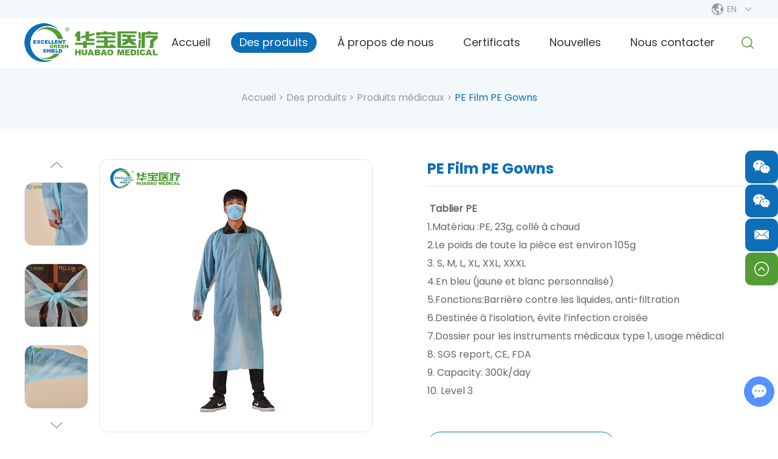

--- FILE ---
content_type: text/html
request_url: http://fr.xlhuabaomedical.com/medical-products/pe-film-pe-gowns.html
body_size: 7451
content:
<!DOCTYPE html>
<html lang="fr" prefix="og:http://ogp.me/ns#">
<head>
<meta charset="UTF-8">
<meta name="viewport" content="width=device-width, initial-scale=1, maximum-scale=1, user-scalable=no">
<meta http-equiv="X-UA-Compatible" content="IE=edge,chrome=1">
<meta name="renderer" content="webkit">
<meta content="telephone=no" name="format-detection" />
	<title>PE Film PE Gowns</title>
    <meta name="keywords" content="PE Film PE Gowns" />
    <meta name="description" content="PE Film PE Gowns" />
	<meta property="og:title" content="PE Film PE Gowns"/>  
	<meta property="og:description" content="PE Film PE Gowns"/>
	<meta property="og:type" content="website" />
	<meta property="og:site_name" content="La SARL des produits médicaux Xinle Huabao"/>
	<meta property="og:url" content="http://fr.xlhuabaomedical.com/medical-products/pe-film-pe-gowns.html" />
				<meta property="og:image" content="http://fr.xlhuabaomedical.com/data/watermark/20220427/6268b7510e5d3.jpg"/>	<link rel="preload" href="/themes/simplebootx/style/fonts/Poppins-Regular.woff2" as="font" type="font/woff2" crossorigin>
<link rel="preload" href="/themes/simplebootx/style/fonts/Poppins-Bold.woff2" as="font" type="font/woff2" crossorigin>
<link rel="stylesheet" href="/themes/simplebootx/style/css/main.css">
<script type="text/javascript" src="/themes/simplebootx/style/js/jquery-3.5.1.min.js"></script>
<script type="text/javascript" src="/themes/simplebootx/style/js/owl.carousel.js"></script>
<link rel="shortcut icon" href="/favicon.ico" />
<!-- <link rel="alternate" hreflang="en" href="abcom" /> -->
<!-- Global site tag (gtag.js) - Google Analytics -->
<script async src="https://www.googletagmanager.com/gtag/js?id=G-MXK9XQCRWW"></script>
<script>
  window.dataLayer = window.dataLayer || [];
  function gtag(){dataLayer.push(arguments);}
  gtag('js', new Date());

  gtag('config', 'G-MXK9XQCRWW');
</script>
<!-- Global site tag (gtag.js) - Google Analytics -->
<script async src="https://www.googletagmanager.com/gtag/js?id=G-SJDZDWK16H"></script>
<script>
  window.dataLayer = window.dataLayer || [];
  function gtag(){dataLayer.push(arguments);}
  gtag('js', new Date());

  gtag('config', 'G-SJDZDWK16H');
</script>
<!-- Global site tag (gtag.js) - Google Analytics -->
<script async src="https://www.googletagmanager.com/gtag/js?id=UA-235124195-1"></script>
<script>
  window.dataLayer = window.dataLayer || [];
  function gtag(){dataLayer.push(arguments);}
  gtag('js', new Date());

  gtag('config', 'UA-235124195-1');
</script>
<!--[if IE]>
<script>
    (function(){if(!/*@cc_on!@*/0)return;var e = "abbr,article,aside,audio,bb,canvas,datagrid,datalist,details,dialog,eventsource,figure,footer,header,hgroup,main,mark,menu,meter,nav,output,progress,section,time,video".split(','),i=e.length;while(i--){document.createElement(e[i])}})()
</script>
<![endif]-->
<!--[if IE 6]>
<link rel="stylesheet" type="text/css" href="http://fr.xlhuabaomedical.com/themes/simplebootx/style/css/main.css">
<![endif]-->
<!--[if lt IE 9]>
    <script src="http://fr.xlhuabaomedical.com/themes/simplebootx/style/js/css3-mediaqueries.js"></script>
<![endif]-->
 
    </head>
    <body>
        <!-- header start -->
        <div class="n-nav">
    <div class="n-nav-icon">
        <i class="iconfont icon-liebiao"></i>
    </div>
    <div class="n-nav-body">
        <form action="/index.php/Search/Index/index.html" method="get">
            <div class="box-search">
                <input type="text" name="q" placeholder="Rechercher" class="item-input" />
                <input type="submit" value="" class="item-submit" />
                <i class="iconfont icon-search"></i>
            </div>
        </form>
        <ul class="box-list">
            <li ><a href="/" title="Accueil">Accueil</a></li>
            <li class="active">
                <a href="http://fr.xlhuabaomedical.com/products/" title="Des produits">Des produits</a>
                <i class="has-next"></i>
                <ul class="yiji-list">
                    <li>
                        <a href="http://fr.xlhuabaomedical.com/material/" title="Matériel">Matériel</a>
                        <i class="has-next"></i>
                        <ul class="erji-list">
                            <li>
                                <a href="http://fr.xlhuabaomedical.com/pe-film/" title="Film PE">Film PE</a>
                                                            </li><li>
                                <a href="http://fr.xlhuabaomedical.com/hot-melt-glue-lamination/" title="Laminage de colle thermofusible">Laminage de colle thermofusible</a>
                                                            </li><li>
                                <a href="http://fr.xlhuabaomedical.com/extruded-lamination/" title="Stratification extrudée">Stratification extrudée</a>
                                                            </li>                        </ul>                    </li><li>
                        <a href="http://fr.xlhuabaomedical.com/medical-products/" title="Produits médicaux">Produits médicaux</a>
                                            </li><li>
                        <a href="http://fr.xlhuabaomedical.com/ppe/" title="PPE">PPE</a>
                                            </li><li>
                        <a href="http://fr.xlhuabaomedical.com/surgical-pack/" title="Trousse Chirurgicale">Trousse Chirurgicale</a>
                                            </li>                </ul>            </li><li >
                <a href="http://fr.xlhuabaomedical.com/about-us/" title="À propos de nous">À propos de nous</a>
                            </li><li >
                <a href="http://fr.xlhuabaomedical.com/certificates/" title="Certificats">Certificats</a>
                            </li><li >
                <a href="http://fr.xlhuabaomedical.com/news/" title="Nouvelles">Nouvelles</a>
                            </li><li >
                <a href="http://fr.xlhuabaomedical.com/contact-us/" title="Nous contacter">Nous contacter</a>
                            </li>        </ul>
    </div>
</div>
<header class="header">
    <div class="h-top">
        <div class="wp1">
            <div class="lang-box lang-box1">
                <p class="item-title j-nextshow">
                    <i class="iconfont icon-diqiu"></i>
                    <span>EN</span>
                    <i class="iconfont icon-jiantou"></i>
                </p>
                <div class="box-list">
                    <a href="https://www.xlhuabaomedical.com/" target="_blank" rel="nofollow">
                        EN                    </a>
                    <a href="http://de.xlhuabaomedical.com/" target="_blank" rel="nofollow">
                        DE                    </a>
                    <a href="http://ru.xlhuabaomedical.com/" target="_blank" rel="nofollow">
                        RU                    </a>
                    <a href="http://fr.xlhuabaomedical.com/" rel="nofollow">
                        FR                    </a>
                    <a href="http://kr.xlhuabaomedical.com/" target="_blank" rel="nofollow">
                        KR                    </a>
                    <a href="http://es.xlhuabaomedical.com/" target="_blank" rel="nofollow">
                        ES                    </a>
                </div>
            </div>
            <div class="clear"> </div>
        </div>
    </div>
    <div class="f-bot">
        <div class="wp1 fix">
            <div class="logo">
                <a href="/" title="La SARL des produits médicaux Xinle Huabao"><img src="http://fr.xlhuabaomedical.com/data/upload/20220402/62481485115f9.png" alt="La SARL des produits médicaux Xinle Huabao" title="La SARL des produits médicaux Xinle Huabao"></a>
            </div>
            <!-- search start -->
            <div class="pull-right search ">
                <span class="search-icon j-nextshow"><i class="iconfont icon-search"></i></span>
                <div class="search-box">
                    <form action="/index.php/Search/Index/index.html" method="get">
                        <input name="q" placeholder="Rechercher" type="text" class="item-input" />
                        <input type="submit" class="item-submit" value=" " />
                        <i class="iconfont icon-search"></i>
                    </form>
                </div>
            </div>
            <!-- search end -->
            <ul class="navlist">
                <li >
                    <a href="/" title="Accueil">Accueil</a>
                </li>
                <li class="nav-active">
                    <a href="http://fr.xlhuabaomedical.com/products/" title="Des produits">Des produits</a>
                    <ul class="yiji">
                        <li>
                            <a href="http://fr.xlhuabaomedical.com/material/" title="Matériel">Matériel</a>
                            <ul class="erji">
                                <li>
                                    <a href="http://fr.xlhuabaomedical.com/pe-film/" title="Film PE">Film PE</a>
                                                                    </li><li>
                                    <a href="http://fr.xlhuabaomedical.com/hot-melt-glue-lamination/" title="Laminage de colle thermofusible">Laminage de colle thermofusible</a>
                                                                    </li><li>
                                    <a href="http://fr.xlhuabaomedical.com/extruded-lamination/" title="Stratification extrudée">Stratification extrudée</a>
                                                                    </li>                            </ul>                        </li><li>
                            <a href="http://fr.xlhuabaomedical.com/medical-products/" title="Produits médicaux">Produits médicaux</a>
                                                    </li><li>
                            <a href="http://fr.xlhuabaomedical.com/ppe/" title="PPE">PPE</a>
                                                    </li><li>
                            <a href="http://fr.xlhuabaomedical.com/surgical-pack/" title="Trousse Chirurgicale">Trousse Chirurgicale</a>
                                                    </li>                    </ul>                </li><li >
                    <a href="http://fr.xlhuabaomedical.com/about-us/" title="À propos de nous">À propos de nous</a>
                                    </li><li >
                    <a href="http://fr.xlhuabaomedical.com/certificates/" title="Certificats">Certificats</a>
                                    </li><li >
                    <a href="http://fr.xlhuabaomedical.com/news/" title="Nouvelles">Nouvelles</a>
                                    </li><li >
                    <a href="http://fr.xlhuabaomedical.com/contact-us/" title="Nous contacter">Nous contacter</a>
                                    </li>            </ul>
        </div>
    </div>
</header>
        <!-- header end -->
        <!-- bread start -->
                <div class="bread">
            <p class="wp"><a href="/">Accueil</a> > <a href="http://fr.xlhuabaomedical.com/products/" >Des produits</a> > <a href="http://fr.xlhuabaomedical.com/medical-products/" >Produits médicaux</a> > <a class="bread-active">PE Film PE Gowns</a></p>
        </div>
        <!-- bread end -->
                <!-- wrap start -->
        <div class="page_wrap">
            <div class="wp">
                <!-- pro-box start -->
                <div class="pro2-top fix">
                    <!-- .m-propic start -->
                    <div class="m-propic m-propic1">
                        <!-- .pic-big start -->
                        <div class="pic-big">
                            <a class="big-img jqzoom" href="http://fr.xlhuabaomedical.com/data/watermark/20220427/6268b7510e5d3.jpg" rel="gal1">
                                <img class="img" src="http://fr.xlhuabaomedical.com/data/watermark/20220427/6268b7510e5d3.jpg" title="PE Film PE Gowns" alt="PE Film PE Gowns">
                            </a>
                        </div>                        <!-- .pic-big end -->
                        <!-- .pic-small start -->
                        <div class="pic-small">
                            <a class="pic-btn prev" href="javascript: void(0);"><i class="iconfont icon-up7"></i></a>
                            <a class="pic-btn next" href="javascript: void(0);"><i class="iconfont icon-bottom7"></i></a>
                            <div class="pic-list">
                                <ul>
                                                                        <li class="list-item">
                                        <a class="item-pics zoomThumbActive" href="javascript: void(0);" rel="{gallery: 'gal1', smallimage: 'http://fr.xlhuabaomedical.com/data/watermark/20220427/6268b7510e5d3.jpg',largeimage: 'http://fr.xlhuabaomedical.com/data/watermark/20220427/6268b7510e5d3.jpg'}">
                                            <img src="http://fr.xlhuabaomedical.com/data/watermark/20220427/6268b7510e5d3.jpg" title="PE Film PE Gowns" alt="PE Film PE Gowns">
                                        </a>
                                    </li>
                                    <li class="list-item">
                                        <a class="item-pics " href="javascript: void(0);" rel="{gallery: 'gal1', smallimage: 'http://fr.xlhuabaomedical.com/data/watermark/20220427/6268b752b727a.jpg',largeimage: 'http://fr.xlhuabaomedical.com/data/watermark/20220427/6268b752b727a.jpg'}">
                                            <img src="http://fr.xlhuabaomedical.com/data/watermark/20220427/6268b752b727a.jpg" title="PE Film PE Gowns" alt="PE Film PE Gowns">
                                        </a>
                                    </li>
                                    <li class="list-item">
                                        <a class="item-pics " href="javascript: void(0);" rel="{gallery: 'gal1', smallimage: 'http://fr.xlhuabaomedical.com/data/watermark/20220427/6268b753311a5.jpg',largeimage: 'http://fr.xlhuabaomedical.com/data/watermark/20220427/6268b753311a5.jpg'}">
                                            <img src="http://fr.xlhuabaomedical.com/data/watermark/20220427/6268b753311a5.jpg" title="PE Film PE Gowns" alt="PE Film PE Gowns">
                                        </a>
                                    </li>
                                    <li class="list-item">
                                        <a class="item-pics " href="javascript: void(0);" rel="{gallery: 'gal1', smallimage: 'http://fr.xlhuabaomedical.com/data/watermark/20220427/6268b7551cb87.jpg',largeimage: 'http://fr.xlhuabaomedical.com/data/watermark/20220427/6268b7551cb87.jpg'}">
                                            <img src="http://fr.xlhuabaomedical.com/data/watermark/20220427/6268b7551cb87.jpg" title="PE Film PE Gowns" alt="PE Film PE Gowns">
                                        </a>
                                    </li>
                                    <li class="list-item">
                                        <a class="item-pics " href="javascript: void(0);" rel="{gallery: 'gal1', smallimage: 'http://fr.xlhuabaomedical.com/data/watermark/20220427/6268b756325f2.jpg',largeimage: 'http://fr.xlhuabaomedical.com/data/watermark/20220427/6268b756325f2.jpg'}">
                                            <img src="http://fr.xlhuabaomedical.com/data/watermark/20220427/6268b756325f2.jpg" title="PE Film PE Gowns" alt="PE Film PE Gowns">
                                        </a>
                                    </li>
                                    <li class="list-item">
                                        <a class="item-pics " href="javascript: void(0);" rel="{gallery: 'gal1', smallimage: 'http://fr.xlhuabaomedical.com/data/watermark/20220507/6275d54db2cf7.jpg',largeimage: 'http://fr.xlhuabaomedical.com/data/watermark/20220507/6275d54db2cf7.jpg'}">
                                            <img src="http://fr.xlhuabaomedical.com/data/watermark/20220507/6275d54db2cf7.jpg" title="PE Film PE Gowns" alt="PE Film PE Gowns">
                                        </a>
                                    </li>
                                                                    </ul>
                            </div>
                        </div>
                        <!-- .pic-small end -->
                        <div class="clear"></div>
                    </div>
                    <script src="/themes/simplebootx/style/js/jquery.jqzoom.js"></script>
                    <script src="/themes/simplebootx/style/js/pro.js"></script>
                    <!-- .m-propic end -->
                    <!-- .m-propic2 start -->
                    <div class="m-propic m-propic2">
                        <a class="box-btn prev" href="javascript: void(0);"><i class="iconfont icon-left7"></i></a>
                        <a class="box-btn next" href="javascript: void(0);"><i class="iconfont icon-right7"></i></a>
                        <div class="box-list">
                            <ul>
                                <li class="list-item">
                                    <p class="item-pic"><img src="http://fr.xlhuabaomedical.com/data/watermark/20220427/6268b7510e5d3.jpg" title="PE Film PE Gowns" alt="PE Film PE Gowns"></p>
                                </li><li class="list-item">
                                    <p class="item-pic"><img src="http://fr.xlhuabaomedical.com/data/watermark/20220427/6268b752b727a.jpg" title="PE Film PE Gowns" alt="PE Film PE Gowns"></p>
                                </li><li class="list-item">
                                    <p class="item-pic"><img src="http://fr.xlhuabaomedical.com/data/watermark/20220427/6268b753311a5.jpg" title="PE Film PE Gowns" alt="PE Film PE Gowns"></p>
                                </li><li class="list-item">
                                    <p class="item-pic"><img src="http://fr.xlhuabaomedical.com/data/watermark/20220427/6268b7551cb87.jpg" title="PE Film PE Gowns" alt="PE Film PE Gowns"></p>
                                </li><li class="list-item">
                                    <p class="item-pic"><img src="http://fr.xlhuabaomedical.com/data/watermark/20220427/6268b756325f2.jpg" title="PE Film PE Gowns" alt="PE Film PE Gowns"></p>
                                </li><li class="list-item">
                                    <p class="item-pic"><img src="http://fr.xlhuabaomedical.com/data/watermark/20220507/6275d54db2cf7.jpg" title="PE Film PE Gowns" alt="PE Film PE Gowns"></p>
                                </li>                            </ul>
                        </div>
                    </div>
                    <!-- .m-propic2 end -->
                    <!--pro-right start-->
                    <div class="pro2-info">
                        <h1 class="item-title">
                           PE Film PE Gowns                        </h1>
                        <div class="item-desc">
                            <p></p><p><strong>&nbsp;Tablier PE</strong></p><p>1.Matériau :PE, 23g, collé à chaud</p><p>2.Le poids de toute la pièce est environ 105g</p><p>3. S, M, L, XL, XXL, XXXL</p><p>4.En bleu (jaune et blanc personnalisé)</p><p>5.Fonctions:Barrière contre les liquides, anti-filtration</p><p>6.Destinée à l’isolation, évite l’infection croisée&nbsp;&nbsp;</p><p>7.Dossier pour les instruments médicaux type 1, usage médical</p><p>8. SGS report, CE, FDA</p><p>9. Capacity: 300k/day</p><p>10. Level 3</p><p><br/></p>                        </div>
                                                <div class="item-btns">
                            <a href="/index.php/Content/Pagedis/lists/id/20/catid/5/hcatid/20.html#contacts" class="item-btn an-btn1">Consultation Immédiate</a>
                            <a href="http://fr.xlhuabaomedical.com/medical-products/medical-protective-coverall.html" class="item-btn an-btn1">Produit Prochain </a>                        </div>
                        <!-- .pro-share start -->
                        <div class="pro-share">
                            <span class="share-title">
                                Partager:
                            </span>
                            <div class="share-pic">
                                <script type="text/javascript" src="//s7.addthis.com/js/300/addthis_widget.js#pubid=ra-5c36ba4cc441e256"></script><div class="addthis_inline_share_toolbox_d1ka"></div>
                            </div>
                        </div>
                        <!-- .pro-share end -->   
                    </div>
                    <!--pro-right end-->
                </div>
                <!-- pro-box end -->
                <div class="pro2-spec">
                    <p class="pro2-title"><strong>Détails</strong></p>
                    <div class="item-body">
                        <p><strong>1)</strong><strong>Description du produit</strong></p><p>Le tablier PE est un vêtement de protection individuel idéal dans un environnement médical sous risque faible. Il fournit une couche de protection simple et efficace, qui aide les personnes empêcher l’éclaboussure et la vaporisation de gaz. Il applique le matériau du film PE avec le processus de collage à chaud, la conception de&nbsp;la boucle de pouce est plus sûre et commode, le front du corps est complètement couvert, néanmoins la conception au dos ouvert facilite le port et le déshabillage.</p><p><br/></p><p><strong>2)</strong><strong>Caractéristiques du produit</strong></p><p>Muni d’une boucle de pouce, fixe, plus solide</p><p>Ligne en pointillé au dos, facilite le port et le déshabillage</p><p><br/></p><table cellspacing="0" data-sort="sortDisabled"><tbody><tr><td align="center" valign="middle">&nbsp;PROPERTY</td><td align="center" valign="middle">STANDARD</td><td align="center" valign="middle">RESULT</td></tr><tr><td align="center" valign="middle">Tensile strength</td><td align="center" valign="middle">CB/T 1040.1-2018CB/T 1040.4-2006</td><td align="center" valign="middle">CD &gt;40Kpa MD &gt;40Kpa</td></tr><tr><td align="center" valign="middle">Break strength</td><td align="center" valign="middle">CB/T 1040.1-2018CB/T 1040.4-2006</td><td align="center" valign="middle">CD &gt;20NMD &gt;20N</td></tr><tr><td rowspan="2" colspan="1" align="center" valign="middle">Water Resistance</td><td align="center" valign="middle">AATCC TM 127-2018</td><td align="center" valign="middle">&gt;50(cmH2O)</td></tr><tr><td align="center" valign="middle">AATCC 42-2017</td><td align="center" valign="middle">0.0g</td></tr></tbody></table><p><br/></p>                    </div>
                </div>                                                <div class="related-box">
                    <p class="box-title"><a href="http://fr.xlhuabaomedical.com/products/">Produits Concernés</a></p>
                    <div class="pro-owl box-carousel">
                        <div class="owl-carousel">
                                                        <div class="list-item">
                                <div class="item-pic scale-big">
                                    <a href="http://fr.xlhuabaomedical.com/medical-products/sterile-non-woven-surgical-gowns.html" title="Surgical Gowns">
                                        <img src="http://fr.xlhuabaomedical.com/data/watermark/20220427/6268bb68c31a6.jpg" title="Surgical Gowns" alt="Surgical Gowns">
                                    </a>
                                </div>
                                <div class="item-body">
                                    <p class="item-title"><a class="self-ellipsis" href="http://fr.xlhuabaomedical.com/medical-products/sterile-non-woven-surgical-gowns.html" title="Surgical Gowns">Surgical Gowns</a></p>
                                    <p class="item-desc">
                                        <a class="self-ellipsis-2" href="http://fr.xlhuabaomedical.com/medical-products/sterile-non-woven-surgical-gowns.html" title="Material: SMS, 45g, Ultrasonic">Material: SMS, 45g, Ultrasonic</a>
                                    </p>
                                    <a href="http://fr.xlhuabaomedical.com/medical-products/sterile-non-woven-surgical-gowns.html" class="item-btn an-btn1">Voir Plus</a>
                                </div>
                            </div><div class="list-item">
                                <div class="item-pic scale-big">
                                    <a href="http://fr.xlhuabaomedical.com/medical-products/medical-protective-coverall.html" title="Medical Protective Coverall">
                                        <img src="http://fr.xlhuabaomedical.com/data/watermark/20220427/6268b999303f8.jpg" title="Medical Protective Coverall" alt="Medical Protective Coverall">
                                    </a>
                                </div>
                                <div class="item-body">
                                    <p class="item-title"><a class="self-ellipsis" href="http://fr.xlhuabaomedical.com/medical-products/medical-protective-coverall.html" title="Medical Protective Coverall">Medical Protective Coverall</a></p>
                                    <p class="item-desc">
                                        <a class="self-ellipsis-2" href="http://fr.xlhuabaomedical.com/medical-products/medical-protective-coverall.html" title="Material: PP+PE, 65g, sewing+strips.
Suitable for GB19082 and EN14126+Type 5b+Type 6B.
A variety of sizes are available, secondary protective clothing.">Material: PP+PE, 65g, sewing+strips.
Suitable for GB19082 and EN14126+Type 5b+Type 6B.
A variety of sizes are available, secondary protective clothing.</a>
                                    </p>
                                    <a href="http://fr.xlhuabaomedical.com/medical-products/medical-protective-coverall.html" class="item-btn an-btn1">Voir Plus</a>
                                </div>
                            </div><div class="list-item">
                                <div class="item-pic scale-big">
                                    <a href="http://fr.xlhuabaomedical.com/medical-products/surgical-gowns.html" title="Reinforced Surgical Gown">
                                        <img src="http://fr.xlhuabaomedical.com/data/watermark/20220427/6268bb68c31a6.jpg" title="Reinforced Surgical Gown" alt="Reinforced Surgical Gown">
                                    </a>
                                </div>
                                <div class="item-body">
                                    <p class="item-title"><a class="self-ellipsis" href="http://fr.xlhuabaomedical.com/medical-products/surgical-gowns.html" title="Reinforced Surgical Gown">Reinforced Surgical Gown</a></p>
                                    <p class="item-desc">
                                        <a class="self-ellipsis-2" href="http://fr.xlhuabaomedical.com/medical-products/surgical-gowns.html" title="Material: SMS, 45g, Ultrasonic+Reinforced">Material: SMS, 45g, Ultrasonic+Reinforced</a>
                                    </p>
                                    <a href="http://fr.xlhuabaomedical.com/medical-products/surgical-gowns.html" class="item-btn an-btn1">Voir Plus</a>
                                </div>
                            </div><div class="list-item">
                                <div class="item-pic scale-big">
                                    <a href="http://fr.xlhuabaomedical.com/medical-products/isolation-gown.html" title="Sewing Isolation Gown">
                                        <img src="http://fr.xlhuabaomedical.com/data/watermark/20220429/626bae91dd80e.jpg" title="Sewing Isolation Gown" alt="Sewing Isolation Gown">
                                    </a>
                                </div>
                                <div class="item-body">
                                    <p class="item-title"><a class="self-ellipsis" href="http://fr.xlhuabaomedical.com/medical-products/isolation-gown.html" title="Sewing Isolation Gown">Sewing Isolation Gown</a></p>
                                    <p class="item-desc">
                                        <a class="self-ellipsis-2" href="http://fr.xlhuabaomedical.com/medical-products/isolation-gown.html" title="Material: PP+PE, 42g, Sewing">Material: PP+PE, 42g, Sewing</a>
                                    </p>
                                    <a href="http://fr.xlhuabaomedical.com/medical-products/isolation-gown.html" class="item-btn an-btn1">Voir Plus</a>
                                </div>
                            </div><div class="list-item">
                                <div class="item-pic scale-big">
                                    <a href="http://fr.xlhuabaomedical.com/medical-products/surgical-drape.html" title="Surgical Drape">
                                        <img src="http://fr.xlhuabaomedical.com/data/watermark/20220427/6268ba4957729.jpg" title="Surgical Drape" alt="Surgical Drape">
                                    </a>
                                </div>
                                <div class="item-body">
                                    <p class="item-title"><a class="self-ellipsis" href="http://fr.xlhuabaomedical.com/medical-products/surgical-drape.html" title="Surgical Drape">Surgical Drape</a></p>
                                    <p class="item-desc">
                                        <a class="self-ellipsis-2" href="http://fr.xlhuabaomedical.com/medical-products/surgical-drape.html" title="No latex composition, good absorbability, high speed, softness, high hydrostatic pressure.">No latex composition, good absorbability, high speed, softness, high hydrostatic pressure.</a>
                                    </p>
                                    <a href="http://fr.xlhuabaomedical.com/medical-products/surgical-drape.html" class="item-btn an-btn1">Voir Plus</a>
                                </div>
                            </div><div class="list-item">
                                <div class="item-pic scale-big">
                                    <a href="http://fr.xlhuabaomedical.com/medical-products/non-woven-and-pe-composited-isolation-gowns.html" title="Ultrasonic Isolation Gown">
                                        <img src="http://fr.xlhuabaomedical.com/data/watermark/20220421/6260ad709050d.jpg" title="Ultrasonic Isolation Gown" alt="Ultrasonic Isolation Gown">
                                    </a>
                                </div>
                                <div class="item-body">
                                    <p class="item-title"><a class="self-ellipsis" href="http://fr.xlhuabaomedical.com/medical-products/non-woven-and-pe-composited-isolation-gowns.html" title="Ultrasonic Isolation Gown">Ultrasonic Isolation Gown</a></p>
                                    <p class="item-desc">
                                        <a class="self-ellipsis-2" href="http://fr.xlhuabaomedical.com/medical-products/non-woven-and-pe-composited-isolation-gowns.html" title="Material: PP+PE, 42g, Ultrasonic">Material: PP+PE, 42g, Ultrasonic</a>
                                    </p>
                                    <a href="http://fr.xlhuabaomedical.com/medical-products/non-woven-and-pe-composited-isolation-gowns.html" class="item-btn an-btn1">Voir Plus</a>
                                </div>
                            </div><div class="list-item">
                                <div class="item-pic scale-big">
                                    <a href="http://fr.xlhuabaomedical.com/medical-products/pe-gowns.html" title="PE Film PE Gowns (PE Apron)">
                                        <img src="http://fr.xlhuabaomedical.com/data/watermark/20220427/6268bd92ee06c.jpg" title="PE Film PE Gowns (PE Apron)" alt="PE Film PE Gowns (PE Apron)">
                                    </a>
                                </div>
                                <div class="item-body">
                                    <p class="item-title"><a class="self-ellipsis" href="http://fr.xlhuabaomedical.com/medical-products/pe-gowns.html" title="PE Film PE Gowns (PE Apron)">PE Film PE Gowns (PE Apron)</a></p>
                                    <p class="item-desc">
                                        <a class="self-ellipsis-2" href="http://fr.xlhuabaomedical.com/medical-products/pe-gowns.html" title="Material: PE, 23g">Material: PE, 23g</a>
                                    </p>
                                    <a href="http://fr.xlhuabaomedical.com/medical-products/pe-gowns.html" class="item-btn an-btn1">Voir Plus</a>
                                </div>
                            </div><div class="list-item">
                                <div class="item-pic scale-big">
                                    <a href="http://fr.xlhuabaomedical.com/medical-products/isolation-gown-factory.html" title="Striped Isolation Gown">
                                        <img src="http://fr.xlhuabaomedical.com/data/watermark/20220429/626bb0e1a5e13.jpg" title="Striped Isolation Gown" alt="Striped Isolation Gown">
                                    </a>
                                </div>
                                <div class="item-body">
                                    <p class="item-title"><a class="self-ellipsis" href="http://fr.xlhuabaomedical.com/medical-products/isolation-gown-factory.html" title="Striped Isolation Gown">Striped Isolation Gown</a></p>
                                    <p class="item-desc">
                                        <a class="self-ellipsis-2" href="http://fr.xlhuabaomedical.com/medical-products/isolation-gown-factory.html" title="Material: PP+PE, 57g, Sewing+strips">Material: PP+PE, 57g, Sewing+strips</a>
                                    </p>
                                    <a href="http://fr.xlhuabaomedical.com/medical-products/isolation-gown-factory.html" class="item-btn an-btn1">Voir Plus</a>
                                </div>
                            </div><div class="list-item">
                                <div class="item-pic scale-big">
                                    <a href="http://fr.xlhuabaomedical.com/medical-products/isolation-gown-for-sale.html" title="Sewing +Strip Isolation Gown">
                                        <img src="http://fr.xlhuabaomedical.com/data/watermark/20220429/626bb0432aaec.jpg" title="Sewing +Strip Isolation Gown" alt="Sewing +Strip Isolation Gown">
                                    </a>
                                </div>
                                <div class="item-body">
                                    <p class="item-title"><a class="self-ellipsis" href="http://fr.xlhuabaomedical.com/medical-products/isolation-gown-for-sale.html" title="Sewing +Strip Isolation Gown">Sewing +Strip Isolation Gown</a></p>
                                    <p class="item-desc">
                                        <a class="self-ellipsis-2" href="http://fr.xlhuabaomedical.com/medical-products/isolation-gown-for-sale.html" title="Material: PP+PE, 42g, Sewing+strips">Material: PP+PE, 42g, Sewing+strips</a>
                                    </p>
                                    <a href="http://fr.xlhuabaomedical.com/medical-products/isolation-gown-for-sale.html" class="item-btn an-btn1">Voir Plus</a>
                                </div>
                            </div><div class="list-item">
                                <div class="item-pic scale-big">
                                    <a href="http://fr.xlhuabaomedical.com/medical-products/surgical-drape-for-sale.html" title="Surgical Drape">
                                        <img src="http://fr.xlhuabaomedical.com/data/watermark/20220427/6268ba666fedc.jpg" title="Surgical Drape" alt="Surgical Drape">
                                    </a>
                                </div>
                                <div class="item-body">
                                    <p class="item-title"><a class="self-ellipsis" href="http://fr.xlhuabaomedical.com/medical-products/surgical-drape-for-sale.html" title="Surgical Drape">Surgical Drape</a></p>
                                    <p class="item-desc">
                                        <a class="self-ellipsis-2" href="http://fr.xlhuabaomedical.com/medical-products/surgical-drape-for-sale.html" title="No latex composition, good absorbability, high speed, softness, high hydrostatic pressure.">No latex composition, good absorbability, high speed, softness, high hydrostatic pressure.</a>
                                    </p>
                                    <a href="http://fr.xlhuabaomedical.com/medical-products/surgical-drape-for-sale.html" class="item-btn an-btn1">Voir Plus</a>
                                </div>
                            </div>                        </div>
                    </div>
                </div>            </div>
        </div>
        <!-- wrap end -->
    <div class="footer-contact">
            <div class="list-item item1">
                <i class="iconfont icon-dizhi"></i>
                <div class="item-body">
                    <p>Obtenir des directions <br>Trouvez-nous sur la carte</p>
                </div>
            </div>            <div class="list-item item2">
                <i class="iconfont icon-email"></i>
                <div class="item-body">
                    <p>Contact & Rendez-vous <br>Envoyez-nous un e-mail</p>
                </div>
            </div>            <div class="list-item item3">
                <i class="iconfont icon-xindiantu"></i>
                <div class="item-body">
                    <p>Appel de service: <br>+86 311 8857 4512</p>
                </div>
            </div>        </div>
        <!--footer start-->
        <footer class="footer">
            <div class="wp">
                <div class="f-top">
                    <div class="flist1 flist">
                        <p class="item-txt">La société s'engage pour l'innovation médicale, la protection scientifique, l'intégrité, le service à la société et s'efforce de créer une vie saine et confortable pour l'humanité.</p>
                        <ul class="c-list">
                            <li><i class="iconfont icon-youjianxianxing"></i><a class="email" href="mailto:nina@huabaoyiyong.com">nina@huabaoyiyong.com</a></li>                            <li><i class="iconfont icon-youjianxianxing"></i><a class="email" href="mailto:ellie@huabaoyiyong.com">ellie@huabaoyiyong.com</a></li>                            <li><i class="iconfont icon-tel"></i>+86 187 3115 7022</li>                            <li><i class="iconfont icon-tel"></i>+86 130 8100 1870</li>                        </ul>
                    </div>
                    <div class="flist2 flist">
                        <p class="footer-title"><a href="http://fr.xlhuabaomedical.com/products/">Des produits</a></p>
                        <ul class="box-list">
                            <li>
                                <a href="http://fr.xlhuabaomedical.com/material/" title="Matériel">Matériel</a>
                            </li><li>
                                <a href="http://fr.xlhuabaomedical.com/medical-products/" title="Produits médicaux">Produits médicaux</a>
                            </li><li>
                                <a href="http://fr.xlhuabaomedical.com/ppe/" title="PPE">PPE</a>
                            </li><li>
                                <a href="http://fr.xlhuabaomedical.com/surgical-pack/" title="Trousse Chirurgicale">Trousse Chirurgicale</a>
                            </li>                        </ul>
                    </div>
                    <div class="flist3 flist">
                        <p class="footer-title">Liens rapides</p>
                        <ul class="box-list">
                            <li><a href="/" title="Accueil">Accueil</a></li>
                            <li>
                                <a href="http://fr.xlhuabaomedical.com/products/" title="Des produits">Des produits</a>
                            </li><li>
                                <a href="http://fr.xlhuabaomedical.com/about-us/" title="À propos de nous">À propos de nous</a>
                            </li><li>
                                <a href="http://fr.xlhuabaomedical.com/certificates/" title="Certificats">Certificats</a>
                            </li><li>
                                <a href="http://fr.xlhuabaomedical.com/news/" title="Nouvelles">Nouvelles</a>
                            </li><li>
                                <a href="http://fr.xlhuabaomedical.com/contact-us/" title="Nous contacter">Nous contacter</a>
                            </li>                        </ul>
                    </div>
                    <div class="flist4 flist">
                        <p class="footer-title">S'abonner</p>
                        <div class="box-form">
                            <p class="item-subt">Accédez à des offres exclusives, des actualités et bien plus encore.</p>
                            <form method='post' onSubmit="return submitMsg2()" action="/index.php/api/guestbook/addmsg.html" enctype='multipart/form-data'>
                                  <input type="hidden" id="type" name="type" value="1">
                                  <input name="verifyid" value="1" type="hidden">
                                <div class="item-input">
                                    <input type="text" name="email" id="emailb" placeholder="E-mail" />
                                </div>
                                <div class="item-input fix">
                                    <input class="item-code" type="text" name="verify" id="captchb" placeholder="Code de vérification" />
                                    <div class="item-img">
                                        <img src="/index.php?g=api&m=checkcode&a=index&length=4&font_size=14&width=110&height=41&use_noise=0&use_curve=0&id=1" onclick="this.src='/index.php?g=api&m=checkcode&a=index&length=4&font_size=14&width=110&height=41&use_noise=0&use_curve=0&id=1&time='+Math.random();" style="cursor: pointer;"/>                                    </div>
                                </div>
                                <div class="item-input">
                                    <input type="submit" value="Soumettre" class="item-btn" />
                                </div>
                            </form>
                        </div>
                    </div>
                    <div class="f-follow">
                        <a href="https://twitter.com/XinleCo" target="_blank" rel="nofollow"><i class="iconfont icon-twitter"></i></a>
                        <a href="https://www.pinterest.com/xlhuabaomedical/" target="_blank" rel="nofollow"><i class="iconfont icon-pinterest"></i></a>
                        <a href="https://www.linkedin.com/in/xlhuabaomedical/" target="_blank" rel="nofollow"><i class="iconfont icon-linkedin"></i></a>
                        <a href="https://www.facebook.com/Xinle-Huabao-Medical-Products-CoLTD-102667905833611" target="_blank" rel="nofollow"><i class="iconfont icon-facebook"></i></a>
                        <a href="https://www.instagram.com/xlhuabaomedical/" target="_blank" rel="nofollow"><i class="iconfont icon-Instagram"></i></a>
                        <a href="https://www.youtube.com/channel/UCoS0J2K7JXdiipGhSyb1GNQ" target="_blank" rel="nofollow"><i class="iconfont icon-youtube"></i></a>
                    </div>
                    <div class="clear"></div>
                </div>
                <div class="f-bot">
                                        <p class="keywords">
                        Mots clés: <a href="http://fr.xlhuabaomedical.com/products/" title="Revêtements de protection chimique">Revêtements de protection chimique</a>                    </p>                    <p class="copyright">
                        Copyright © Xinle Huabao Medical Products Co., Ltd. Tous droits réservés. | <a href="/sitemap.xml" target="_blank">Sitemap</a> |
                        Support Technique                         <a href="https://www.reanod.com/" target="_blank" rel="nofollow">
                            <img src="/themes/simplebootx/style/images/reanod.png">
                        </a>
                        <a target="_blank"></a>
                    </p>
                                                        </div>
            </div>
        </footer>
        <!--footer end-->
        <!--contact start-->
        <ul class="contact-pc common-vc">
            <li class="c1 ewm-box">
                <a><i class="iconfont icon-wechat1"></i></a>
                <img src="/themes/simplebootx/picbanners/ewm.png" class="ewm">
            </li>
            <li class="c1 ewm-box2">
                <a><i class="iconfont icon-wechat1"></i></a>
                <img src="/themes/simplebootx/picbanners/ewm.jpg" class="ewm2">
            </li>
            <li class="c2">
                <a href="mailto:ellie@huabaoyiyong.com"><i class="iconfont icon-email12"></i></a>
            </li>
            <li class="c3 backup">
                <a class="javascript: void(0);"><i class="iconfont icon-yuanxingjiantoushang"></i></a>
            </li>
        </ul>
        <ul class="contact-phone">
            <li class="c1 ewm-box">
                <a><i class="iconfont icon-wechat1"></i></a>
                <img src="/themes/simplebootx/picbanners/ewm.png" class="ewm">
            </li>
            <li class="c1 ewm-box2">
                <a><i class="iconfont icon-wechat1"></i></a>
                <img src="/themes/simplebootx/picbanners/ewm.jpg" class="ewm2">
            </li>
            <li class="c2">
                <a href="mailto:ellie@huabaoyiyong.com"><i class="iconfont icon-email12"></i></a>
            </li>
            <li class="c3 backup">
                <a class="javascript: void(0);"><i class="iconfont icon-yuanxingjiantoushang"></i></a>
            </li>
        </ul>
        <!--contact end-->
        <script type="text/javascript" src="/themes/simplebootx/style/js/main.js"></script>
        <script type="text/javascript" src="/themes/simplebootx/style/js/base.js"></script>
        <script type="text/javascript" src="/themes/simplebootx/style/js/form1.js"></script>
        <script>
var dxurl = window.location.href;
var title = "PE Film PE Gowns";
if(!title)title='Autre';
$.get("/index.php?g=Demo&m=Index&a=views&zxurl="+dxurl+"&title="+title);

var proarttitle = 'PE Film PE Gowns';
var mod = '5';
$.get("/index.php?g=Demo&m=Index&a=arp&modelid=" + mod + "&zxurl="+dxurl+"&title="+proarttitle);</script>
<script>
    var cookie_id = checkCookie();
    console.log(cookie_id);
    (function() {
        var _reanodcode = document.createElement("script");
        _reanodcode.src = "//chat.chukouplus.com/static/js/init_kefu.js?time="+Math.random();
        var s = document.getElementsByTagName("script")[0];
        s.parentNode.insertBefore(_reanodcode, s);
    })();
    function setCookie(cname,cvalue,exdays){
        var d = new Date();
        d.setTime(d.getTime()+(exdays*24*60*60*1000));
        var expires = "expires="+d.toGMTString();
        document.cookie = cname+"="+cvalue+"; "+expires +";path=/";
    }
    function getCookie(cname){
        var name = cname + "=";
        var ca = document.cookie.split(';');
        for(var i=0; i<ca.length; i++) {
            var c = ca[i].trim();
            if (c.indexOf(name)==0) { return c.substring(name.length,c.length); }
        }
        return "";
    }
    function checkCookie(){
        var webchat = getCookie("webchat");
        if (webchat==""){
            webchat = Date.now();
            if (webchat!="" && webchat!=null){
                setCookie("webchat",webchat);
            }
        }
        return webchat;
    }
</script>
    </body>
</html>

--- FILE ---
content_type: text/css
request_url: http://fr.xlhuabaomedical.com/themes/simplebootx/style/css/main.css
body_size: 23959
content:
.zoomPad{
	position:relative;
	float:left;
	z-index:99;
	cursor:crosshair;
}


.zoomPreload{
   -moz-opacity:0.8;
   opacity: 0.8;
   filter: alpha(opacity = 80);
   color: #333;
   font-size: 12px;
   font-family: Tahoma;
   text-decoration: none;
   border: 1px solid #CCC;
   background-color: white;
   padding: 8px;
   text-align:center;
   background-image: url(../images/zoomloader.gif);
   background-repeat: no-repeat;
   background-position: 43px 30px;
   z-index:110;
   width:90px;
   height:43px;
   position:absolute;
   top:0px;
   left:0px;
    * width:100px;
    * height:49px;
}


.zoomPup{
	overflow:hidden;
	background-color: #FFF;
	-moz-opacity:0.6;
	opacity: 0.6;
	filter: alpha(opacity = 60);
	z-index:120;
	position:absolute;
	border:1px solid #CCC;
  z-index:101;
  cursor:crosshair;
}



.zoomOverlay{
	position:absolute;
	left:0px;
	top:0px;
	background:#FFF;
	/*opacity:0.5;*/
	z-index:5000;
	width:100%;
	height:100%;
	display:none;
  z-index:101;
}

.zoomWindow{
	position:absolute;
	left:110%;
	top:40px;
	background:#FFF;
	z-index:6000;
	height:auto;
  z-index:10000;
  z-index:110;
}
.zoomWrapper{
	position:relative;
	border:1px solid #E4E4E4;
  z-index:110;
}
.zoomWrapperTitle{
	display:block;
	background:#E4E4E4;
	color:#FFF;
	height:18px;
	line-height:18px;
	width:100%;
  overflow:hidden;
	text-align:center;
	font-size:10px;
  position:absolute;
  top:0px;
  left:0px;
  z-index:120;
  -moz-opacity:0.6;
  opacity: 0.6;
  filter: alpha(opacity = 60);
}
.zoomWrapperImage{
	display:block;
  position:relative;
  overflow:hidden;
  z-index:110;

}
.zoomWrapperImage img{
  border:0px;
  display:block;
  position:absolute;
  z-index:101;
}

.zoomIframe{
  z-index: -1;
  filter:alpha(opacity=0);
  -moz-opacity: 0.80;
  opacity: 0.80;
  position:absolute;
  display:block;
}

#baguetteBox-overlay { display: none; opacity: 0; position: fixed; overflow: hidden; top: 0; left: 0; width: 100%; height: 100%; background-color: #222; background-color: rgba(0, 0, 0, 0.8); -webkit-transition: opacity .5s ease; -o-transition: opacity .5s ease; -moz-transition: opacity .5s ease; transition: opacity .5s ease; z-index: 99999999999999999999999999999999999999; }

#baguetteBox-overlay.visible { opacity: 1; }

#baguetteBox-overlay .full-image { display: inline-block; position: relative; width: 100%; height: 100%; text-align: center; }

#baguetteBox-overlay .full-image figure { display: inline; margin: 0; height: 100%; }

#baguetteBox-overlay .full-image img { display: inline-block; width: auto; height: auto; max-height: 100%; max-width: 100%; vertical-align: middle; -webkit-box-shadow: 0 0 8px rgba(0, 0, 0, 0.6); box-shadow: 0 0 8px rgba(0, 0, 0, 0.6); }

#baguetteBox-overlay .full-image figcaption { display: block; position: absolute; bottom: 0; width: 100%; text-align: center; line-height: 1.8; color: #ccc; background-color: #000; background-color: rgba(0, 0, 0, 0.6); font-family: Verdana, Geneva, sans-serif; }

#baguetteBox-overlay .full-image:before { content: ""; display: inline-block; height: 50%; width: 1px; margin-right: -1px; }

#baguetteBox-slider { position: absolute; left: 0; top: 0; height: 100%; width: 100%; white-space: nowrap; -webkit-transition: left .4s ease, -webkit-transform .4s ease; transition: left .4s ease, -webkit-transform .4s ease; -o-transition: left .4s ease, -o-transform .4s ease; -moz-transition: left .4s ease, transform .4s ease, -moz-transform .4s ease; transition: left .4s ease, transform .4s ease; transition: left .4s ease, transform .4s ease, -webkit-transform .4s ease, -moz-transform .4s ease, -o-transform .4s ease; transition: left .4s ease, transform .4s ease, -webkit-transform .4s ease; }

#baguetteBox-slider.bounce-from-right { -webkit-animation: bounceFromRight .4s ease-out; -moz-animation: bounceFromRight .4s ease-out; animation: bounceFromRight .4s ease-out; }

#baguetteBox-slider.bounce-from-left { -webkit-animation: bounceFromLeft .4s ease-out; -moz-animation: bounceFromLeft .4s ease-out; animation: bounceFromLeft .4s ease-out; }

.baguetteBox-button#next-button, .baguetteBox-button#previous-button { top: 50%; top: -webkit-calc(50% - 30px); top: -moz-calc(50% - 30px); top: calc(50% - 30px); width: 44px; height: 60px; }

.baguetteBox-button { position: absolute; cursor: pointer; outline: 0; padding: 0; margin: 0; border: 0; border-radius: 15%; background-color: #323232; background-color: rgba(50, 50, 50, 0.5); color: #ddd; font: 1.6em sans-serif; -webkit-transition: background-color .4s ease; -o-transition: background-color .4s ease; -moz-transition: background-color .4s ease; transition: background-color .4s ease; }

.baguetteBox-button:hover { background-color: rgba(50, 50, 50, 0.9); }

.baguetteBox-button#next-button { right: 2%; display: block !important; }

.baguetteBox-button#previous-button { left: 2%; display: block !important; }

.baguetteBox-button#close-button { top: 20px; right: 2%; right: -webkit-calc(2% + 6px); right: -moz-calc(2% + 6px); right: calc(2% + 6px); width: 30px; height: 30px; }

.baguetteBox-button svg { position: absolute; left: 0; top: 0; }

/*# sourceMappingURL=baguetteBox.css.map */

/* CSS Document */
* { margin: 0; padding: 0; -webkit-box-sizing: border-box; -moz-box-sizing: border-box; box-sizing: border-box; }

html { font-size: 62.5%; }

body { background-color: #fff; color: #333; font-family: "Poppins-Regular", arial; font-size: 14px; font-size: 1.4rem; max-width: 1920px; margin: 0 auto; overflow-x: hidden; }

@media screen and (max-device-width: 320px) { body { -webkit-text-size-adjust: 100%; } }

@media screen and (max-device-width: 480px) { body { -webkit-text-size-adjust: 100%; } }

@media only screen and (-webkit-min-device-pixel-ratio: 2) { body { -webkit-text-size-adjust: 100%; } }

@media only screen and (min-device-width: 768px) and (max-device-width: 1024px) { body { -webkit-text-size-adjust: 100%; } }

img { border: none; }

ul li { list-style-type: none; }

ul, form, p, a, img, table, tr, td, li, dd, dt, dl, span { margin: 0; padding: 0; list-style: none; }

a { text-decoration: none; color: #333; outline: none; -webkit-transition: 0.3s; -o-transition: 0.3s; -moz-transition: 0.3s; transition: 0.3s; }

h1, h2 { margin: 0; padding: 0; font-weight: normal; }

img { max-width: 100%; border: 0px solid #ccc; }

embed, video, iframe { max-width: 100%; }

input[type="submit"], textarea[type="submit"] { cursor: pointer; }

input[type="checkbox"], textarea[type="checkbox"] { cursor: pointer; }

input[type="radio"], textarea[type="radio"] { cursor: pointer; }

input, textarea, select { font-family: "Poppins-Regular", arial; font-size: 14px; font-size: 1.4rem; border: none; outline: none; background: none; }

input:focus, textarea:focus, select:focus { outline: none; }

textarea { resize: none; }

.pull-left { float: left; }

.pull-right { float: right; }

.clear { clear: both; }

.fix { *zoom: 1; }

.fix:after, .fix:before { display: block; content: "clear"; height: 0; clear: both; overflow: hidden; visibility: hidden; }

/* html5 */
article, aside, dialog, footer, header, section, footer, nav, figure, menu { display: block; }

::-webkit-input-placeholder { color: #999; opacity: 1; }

/* WebKit browsers */
:-o-placeholder { color: #999; opacity: 1; }

/* Mozilla Firefox 4 to 18 */
::-moz-placeholder { color: #999; opacity: 1; }

/* Mozilla Firefox 19+ */
:-ms-input-placeholder { color: #999; opacity: 1; }

/* Internet Explorer 10+ */
::-moz-selection { color: #fff; background: #0E6EB8; }
::selection { color: #fff; background: #0E6EB8; }

.self-ellipsis { overflow: hidden; white-space: nowrap; text-overflow: ellipsis; }

.self-ellipsis-2 { display: -webkit-box !important; overflow: hidden; white-space: normal !important; text-overflow: ellipsis; word-wrap: break-word; -webkit-line-clamp: 2; -webkit-box-orient: vertical; }

.self-ellipsis-3 { display: -webkit-box !important; overflow: hidden; white-space: normal !important; text-overflow: ellipsis; word-wrap: break-word; -webkit-line-clamp: 3; -webkit-box-orient: vertical; }

.self-ellipsis-4 { display: -webkit-box !important; overflow: hidden; white-space: normal !important; text-overflow: ellipsis; word-wrap: break-word; -webkit-line-clamp: 4; -webkit-box-orient: vertical; }

.self-ellipsis-5 { display: -webkit-box !important; overflow: hidden; white-space: normal !important; text-overflow: ellipsis; word-wrap: break-word; -webkit-line-clamp: 5; -webkit-box-orient: vertical; }

.relative { position: relative; }

.absolute { position: absolute; }

.common-vc { position: absolute; top: 50%; -webkit-transform: translateY(-50%); -moz-transform: translateY(-50%); -ms-transform: translateY(-50%); -o-transform: translateY(-50%); transform: translateY(-50%); }

.common-hc { position: absolute; left: 50%; -webkit-transform: translateX(-50%); -moz-transform: translateX(-50%); -ms-transform: translateX(-50%); -o-transform: translateX(-50%); transform: translateX(-50%); }

.common-center { position: absolute; top: 50%; left: 50%; -webkit-transform: translate(-50%, -50%); -moz-transform: translate(-50%, -50%); -ms-transform: translate(-50%, -50%); -o-transform: translate(-50%, -50%); transform: translate(-50%, -50%); }

.text-right { text-align: right; }

.text-left { text-align: left; }

.text-center { text-align: center; }

.nlazy { min-width: 20%; }

/**/
.email { word-break: break-all; }

.scale-big img { -webkit-transition: all 350ms; -o-transition: all 350ms; -moz-transition: all 350ms; transition: all 350ms; }

.scale-big:hover img { -webkit-transform: scale(1.1); -moz-transform: scale(1.1); -ms-transform: scale(1.1); -o-transform: scale(1.1); transform: scale(1.1); }

.scale-small img { -webkit-transition: all 350ms; -o-transition: all 350ms; -moz-transition: all 350ms; transition: all 350ms; -webkit-transform: scale(1.1); -moz-transform: scale(1.1); -ms-transform: scale(1.1); -o-transform: scale(1.1); transform: scale(1.1); }

.scale-small:hover img { -webkit-transform: scale(1); -moz-transform: scale(1); -ms-transform: scale(1); -o-transform: scale(1); transform: scale(1); }

[class*="-item"] .item-pic, [class*="-item"] .item-pics { position: relative; display: block; text-align: center; overflow: hidden; }

[class*="-item"] .item-pic img, [class*="-item"] .item-pics img { display: block !important; width: 100%; }

[class*="-item"] .item-title { overflow: hidden; color: #333; }

[class*="-item"] .item-title a { display: block; color: #333; }

[class*="-item"] .item-title a:hover { color: #0E6EB8 !important; }

[class*="-item"] .item-subt { overflow: hidden; color: #333; }

[class*="-item"] .item-subt a { display: block; color: #333; }

[class*="-item"] .item-subt a:hover { color: #0E6EB8 !important; }

[class*="-item"] .item-desc { overflow: hidden; color: #666; }

[class*="-item"] .item-desc a { display: block; color: #666; }

[class*="-item"] .item-desc a:hover { color: #0E6EB8 !important; }

.wp1 { width: 1400px; margin: auto; }

@media screen and (max-width: 1419px) { .wp1 { width: 1200px; } }

@media screen and (max-width: 1219px) { .wp1 { width: 960px; } }

@media screen and (max-width: 991px) { .wp1 { width: 720px; } }

@media screen and (max-width: 767px) { .wp1 { width: 100%; padding-left: 15px; padding-right: 15px; } }

.wp { width: 1200px; margin: auto; }

@media screen and (max-width: 1219px) { .wp { width: 960px; } }

@media screen and (max-width: 991px) { .wp { width: 720px; } }

@media screen and (max-width: 767px) { .wp { width: 100%; padding-left: 15px; padding-right: 15px; } }

.no_margin { margin-left: auto !important; }

.no_marginr { margin-right: auto !important; }

.no_marginl { margin-left: auto !important; }

.at-resp-share-element .at4-share-count-container { text-decoration: none; float: right; padding-right: 15px; line-height: 25px !important; }

.at-resp-share-element .at-icon { width: 24px !important; height: 24px !important; }

.at-style-responsive .at-share-btn { padding: 0 !important; -webkit-border-radius: 2px !important; border-radius: 2px !important; }

.at-resp-share-element .at-share-btn .at-icon-wrapper { width: 24px !important; height: 24px !important; }

.at-resp-share-element .at-share-btn { margin-bottom: 0 !important; margin-right: 3px !important; }

.at-resp-share-element .at-icon { width: 24px !important; height: 24px !important; }

.at-style-responsive .at-share-btn { padding: 0 !important; -webkit-border-radius: 2px !important; border-radius: 2px !important; }

.at-resp-share-element .at-share-btn .at-icon-wrapper { width: 24px !important; height: 24px !important; }

.at-resp-share-element .at-share-btn { margin-bottom: 0 !important; margin-right: 3px !important; }

.item-table { display: table; table-layout: fixed; width: 100%; height: 100%; }

.item-cell { display: table-cell; width: 100%; height: 100%; vertical-align: middle; }

/* .an-btn1 start */
.an-btn1 { position: relative; z-index: 1; overflow: hidden; -webkit-transition: background 0.4s linear, color 0.3s linear; -o-transition: background 0.4s linear, color 0.3s linear; -moz-transition: background 0.4s linear, color 0.3s linear; transition: background 0.4s linear, color 0.3s linear; }

.an-btn1:before { position: absolute; top: 50%; left: 50%; width: 120%; height: 50%; opacity: 0; filter: alpha(opacity=0); -ms-filter: "progid:DXImageTransform.Microsoft.Alpha(Opacity=0)"; z-index: -1; content: ''; background: #0E6EB8; -webkit-transition: all 0.4s linear 0s; -o-transition: all 0.4s linear 0s; -moz-transition: all 0.4s linear 0s; transition: all 0.4s linear 0s; -webkit-transform: translateX(-50%) translateY(-50%) rotate(45deg); -moz-transform: translateX(-50%) translateY(-50%) rotate(45deg); -ms-transform: translateX(-50%) translateY(-50%) rotate(45deg); -o-transform: translateX(-50%) translateY(-50%) rotate(45deg); transform: translateX(-50%) translateY(-50%) rotate(45deg); }

.an-btn1 .iconfont { -webkit-transition: all .5s; -o-transition: all .5s; -moz-transition: all .5s; transition: all .5s; }

.an-btn1:hover { border-color: #0E6EB8 !important; background-color: #0E6EB8 \9; color: #fff !important; }

.an-btn1:hover .iconfont { color: #fff !important; }

.an-btn1:hover:before { height: 500%; opacity: 1; filter: alpha(opacity=100); -ms-filter: "progid:DXImageTransform.Microsoft.Alpha(Opacity=100)"; }

/* .an-btn1 end */
/* .an-btn2 start */
.an-btn2 { position: relative; z-index: 1; overflow: hidden; -webkit-transition: background 0.4s linear, color 0.3s linear; -o-transition: background 0.4s linear, color 0.3s linear; -moz-transition: background 0.4s linear, color 0.3s linear; transition: background 0.4s linear, color 0.3s linear; }

.an-btn2:before { position: absolute; top: 50%; left: 50%; width: 120%; height: 50%; opacity: 0; filter: alpha(opacity=0); -ms-filter: "progid:DXImageTransform.Microsoft.Alpha(Opacity=0)"; z-index: -1; content: ''; background: #fff; -webkit-transition: all 0.4s linear 0s; -o-transition: all 0.4s linear 0s; -moz-transition: all 0.4s linear 0s; transition: all 0.4s linear 0s; -webkit-transform: translateX(-50%) translateY(-50%) rotate(45deg); -moz-transform: translateX(-50%) translateY(-50%) rotate(45deg); -ms-transform: translateX(-50%) translateY(-50%) rotate(45deg); -o-transform: translateX(-50%) translateY(-50%) rotate(45deg); transform: translateX(-50%) translateY(-50%) rotate(45deg); }

.an-btn2 .iconfont { -webkit-transition: all .5s; -o-transition: all .5s; -moz-transition: all .5s; transition: all .5s; }

.an-btn2:hover { border-color: #0E6EB8 !important; background-color: #fff \9; color: #0E6EB8 !important; }

.an-btn2:hover .iconfont { color: #0E6EB8 !important; }

.an-btn2:hover:before { height: 500%; opacity: 1; filter: alpha(opacity=100); -ms-filter: "progid:DXImageTransform.Microsoft.Alpha(Opacity=100)"; }

/* .an-btn2 end */
@media screen and (min-width: 992px) { .an-bd1 .item-backdrop { position: absolute; left: 0px; top: 0px; bottom: 0; right: 0; -webkit-transition: all 900ms ease; -o-transition: all 900ms ease; -moz-transition: all 900ms ease; transition: all 900ms ease; -webkit-transition: -webkit-transform 0.4s ease; transition: -webkit-transform 0.4s ease; -o-transition: -o-transform 0.4s ease; -moz-transition: transform 0.4s ease, -moz-transform 0.4s ease; transition: transform 0.4s ease; transition: transform 0.4s ease, -webkit-transform 0.4s ease, -moz-transform 0.4s ease, -o-transform 0.4s ease; -webkit-transform: scale(0, 1); -moz-transform: scale(0, 1); -ms-transform: scale(0, 1); -o-transform: scale(0, 1); transform: scale(0, 1); -webkit-transform-origin: right center; -moz-transform-origin: right center; -ms-transform-origin: right center; -o-transform-origin: right center; transform-origin: right center; }
  .an-bd1 .item-backdrop:before { position: absolute; content: ''; left: 0px; top: 0px; right: 0px; bottom: 0px; opacity: 0.5; filter: alpha(opacity=50); -ms-filter: "progid:DXImageTransform.Microsoft.Alpha(Opacity=50)"; background-color: #0E6EB8; } }

@media screen and (min-width: 992px) { .an-bd1:hover .item-backdrop { -webkit-transform: scale(1, 1); -moz-transform: scale(1, 1); -ms-transform: scale(1, 1); -o-transform: scale(1, 1); transform: scale(1, 1); -webkit-transform-origin: left center; -moz-transform-origin: left center; -ms-transform-origin: left center; -o-transform-origin: left center; transform-origin: left center; } }

/*-------------table start-------------------------------------------------------------------*/
.table table { width: 100%; border-collapse: collapse; border: 1px solid #ccc; }

.table table tr td { padding: 5px 3px; border: 1px solid #ccc; }

@media screen and (max-width: 1000px) { .table { width: 100%; overflow: scroll; }
  .table div { width: 900px; max-width: 900px; } }

/*-------------table end---------------------------------------------------------------------*/
/*-------------page-start--------------------------------------------------------------------*/
.page { text-align: center; overflow: hidden; font-size: 0; letter-spacing: 0; }

.page a { display: inline-block; vertical-align: top; color: #999; margin: 0 5px 10px; font-size: 16px; font-size: 1.6rem; padding: 0 10px; }

.page span { display: inline-block; vertical-align: top; color: #999; margin: 0 5px 10px; font-size: 16px; font-size: 1.6rem; padding: 0 10px; }

.page a .iconfont { font-size: 12px; font-size: 1.2rem; }

.page a:hover, .page a.page-active { color: #539B34; }

@media only screen and (max-width: 1219px) { .page a { padding: 0 5px; } }

@media only screen and (max-width: 767px) { .page a { font-size: 14px; font-size: 1.4rem; } }

.page .add-form { display: inline-block; vertical-align: middle; margin-left: 5px; background: url(../images/af-bg.png) no-repeat right center; padding-right: 20px; }

.page .add-form .add-btn { font-size: 16px; font-size: 1.6rem; color: #539B34; cursor: pointer; }

.page .add-form .add-btn:hover { color: #333; }

@media only screen and (max-width: 767px) { .page .add-form .add-btn { font-size: 14px; font-size: 1.4rem; } }

/*-------------page-end--------------------------------------------------------------------*/
/*-------------contact start---------------------------------------------------------------*/
.contact-pc { position: fixed; z-index: 999; right: 0; width: 54px; }

.contact-pc li { position: relative; width: 100%; height: 54px; margin-bottom: 2px; -webkit-border-radius: 10px; border-radius: 10px; background: #0E6EB8; -webkit-transition: all .35s; -o-transition: all .35s; -moz-transition: all .35s; transition: all .35s; }

.contact-pc li:hover { background-color: #539B34; }

.contact-pc li:hover .iconfont { color: #fff !important; }

.contact-pc li a { display: block; height: 100%; width: 100%; text-align: center; line-height: 54px; cursor: pointer; }

.contact-pc li .iconfont { color: #fff; font-size: 24px; font-size: 2.4rem; -webkit-transition: all .35s; -o-transition: all .35s; -moz-transition: all .35s; transition: all .35s; }

.contact-pc li .ewm { position: absolute; top: 0; left: 125px; max-width: 120px; width: 120px; height: 120px; }

.contact-pc li.ewm-box:hover .ewm { left: -125px; }

.contact-pc li .ewm2 { position: absolute; top: 0; left: 125px; max-width: 120px; width: 120px; height: 120px; }

.contact-pc li.ewm-box2:hover .ewm2 { left: -125px; }

.backup { background-color: #539B34 !important; }

.backup:hover { background-color: #0E6EB8 !important; }

.contact-phone { position: fixed; bottom: 0; height: 40px; left: 0; right: 0; display: none; z-index: 999; }

.contact-phone li { width: 25%; height: 100%; float: left; position: relative; background: #0E6EB8; }

.contact-phone li:hover { background-color: #539B34; }

.contact-phone li:hover .iconfont { color: #fff !important; }

.contact-phone li a { display: block; height: 100%; width: 100%; text-align: center; line-height: 40px; cursor: pointer; }

.contact-phone li .iconfont { color: #fff; font-size: 20px; font-size: 2.0rem; }

.contact-phone li .ewm { position: absolute; bottom: 40px; right: 50%; margin-right: -50px; display: none; max-width: 100px; width: 100px; height: 100px; }
.contact-phone li .ewm2 { position: absolute; bottom: 40px; right: 50%; margin-right: -50px; display: none; max-width: 100px; width: 100px; height: 100px; }

@media only screen and (max-width: 991px) { .contact-pc { display: none; }
  .contact-phone { display: block; }
  body { padding-bottom: 40px; } }

/*-------------contact end-----------------------------------------------------------------*/
/*-------------pro-share start-------------------------------------------------------------*/
.pro-share { font-size: 0; letter-spacing: 0; }

.pro-share .share-title { margin-right: 8px; display: inline-block; *display: inline; *zoom: 1; line-height: 26px; font-size: 16px; font-size: 1.6rem; color: #888; }

@media only screen and (max-width: 767px) { .pro-share .share-title { font-size: 14px; font-size: 1.4rem; } }

.pro-share .share-pic { display: inline-block; *display: inline; *zoom: 1; vertical-align: top; height: 26px; }

/*-------------pro-share end---------------------------------------------------------------*/
/*-------------m-oths----------------------------------------------------------------------*/
.m-oths { padding-top: 16px; border-top: solid 1px #E6E6E6; font-size: 16px; font-size: 1.6rem; line-height: 30px; color: #999; }

.m-oths a { color: #666; }

.m-oths a:hover { color: #0E6EB8; }

.m-oths a.none { color: #999; }

.m-oths .item-btn { float: left; margin-right: 5px; color: #666; }

.m-oths .item-info { overflow: hidden; display: block; }

.m-oths .oths-item-1 { margin-bottom: 2px; }

@media screen and (max-width: 1219px) { .m-oths { font-size: 14px; font-size: 1.4rem; line-height: 24px; } }

@media screen and (max-width: 767px) { .m-oths { padding-top: 10px; line-height: 20px; font-size: 12px; font-size: 1.2rem; }
  .m-oths .oths-item-1 { margin-bottom: 0; } }

/*-------------bread start-----------------------------------------------------------------*/
.bread { background-color: #F3F8FB; text-align: center; font-size: 16px; font-size: 1.6rem; line-height: 24px; padding-top: 37px; padding-bottom: 39px; overflow: hidden; }

.bread, .bread a { color: #999; }

.bread a:hover, .bread .bread-active { color: #0E6EB8; }

@media screen and (max-width: 1219px) { .bread { font-size: 14px; font-size: 1.4rem; padding-top: 30px; padding-bottom: 30px; } }

@media screen and (max-width: 991px) { .bread { line-height: 20px; padding-top: 20px; padding-bottom: 20px; } }

@media screen and (max-width: 767px) { .bread { font-size: 12px; font-size: 1.2rem; padding-top: 10px; padding-bottom: 10px; } }

/*-------------bread end-------------------------------------------------------------------*/
.search-box ::-webkit-input-placeholder { color: #666; opacity: 1; }

/* WebKit browsers */
.search-box :-o-placeholder { color: #666; opacity: 1; }

/* Mozilla Firefox 4 to 18 */
.search-box ::-moz-placeholder { color: #666; opacity: 1; }

/* Mozilla Firefox 19+ */
.search-box :-ms-input-placeholder { color: #666; opacity: 1; }

/* Internet Explorer 10+ */
.search { position: relative; margin-top: 30px; }

@media screen and (max-width: 991px) { .search { display: none; } }

.search .search-icon { cursor: pointer; display: block; }

.search .search-icon .iconfont { display: block; color: #539B34; font-size: 20px; font-size: 2rem; }

.search .search-box { display: none; overflow: hidden; position: absolute; top: 38px; right: 0; z-index: 999; width: 260px; height: 50px; -webkit-border-radius: 2px; border-radius: 2px; background-color: #fff; -webkit-box-shadow: 0 0 10px rgba(0, 0, 0, 0.22); box-shadow: 0 0 10px rgba(0, 0, 0, 0.22); padding: 10px 10px; cursor: pointer; }

.search .search-box .iconfont { -webkit-border-radius: 5px; border-radius: 5px; font-size: 16px; font-size: 1.6rem; color: #fff; background-color: #0E6EB8; position: absolute; width: 30px; height: 30px; line-height: 30px; text-align: center; right: 10px; top: 50%; margin-top: -15px; z-index: -1; }

.search .search-box .item-input { position: absolute; height: 30px; line-height: 30px; top: 50%; margin-top: -15px; width: 100%; left: 0; padding: 0 45px 0 10px; }

.search .search-box .item-submit { position: absolute; width: 35px; height: 100%; top: 0px; right: 0px; cursor: pointer; z-index: 1; }

/*-------------header start----------------------------------------------------------------*/
@media screen and (min-width: 992px) { .fixed.header { position: fixed; top: 0; left: 0; border-bottom: solid 1px #F0F0F0; }
  .fixed.header .h-top { height: 0; overflow: hidden; padding: 0; } }

.header { position: relative; z-index: 999; width: 100%; background-color: #fff; }

.header .h-top { background-color: #f3f8fb; line-height: 30px; height: 30px; -webkit-transition: all .5s; -o-transition: all .5s; -moz-transition: all .5s; transition: all .5s; font-size: 14px; font-size: 1.4rem; }

@media screen and (max-width: 991px) { .header .h-top .wp1 { width: 100%; padding: 0 35px 0 15px; } }

.header .h-top .lang-box { float: right; position: relative; }

.header .h-top .lang-box .item-title { color: #999; cursor: pointer; font-size: 0; letter-spacing: 0; }

.header .h-top .lang-box .item-title > * { display: inline-block; vertical-align: middle; font-size: 14px; font-size: 1.4rem; }

.header .h-top .lang-box .item-title .iconfont { font-size: 19px; font-size: 1.9rem; margin-right: 6px; }

.header .h-top .lang-box .item-title .icon-jiantou { font-size: 18px; font-size: 1.8rem; margin-left: 10px; margin-right: 0; font-weight: bold; }

@media screen and (max-width: 991px) { .header .h-top .lang-box .item-title .iconfont { font-size: 16px; font-size: 1.6rem; margin-right: 5px; }
  .header .h-top .lang-box .item-title .icon-jiantou { margin-left: 5px; } }

.header .h-top .lang-box .box-list { position: absolute; top: 100%; padding: 9px 5px; background-color: #f3f8fb; z-index: 999; width: 120px; right: 0; display: none; }

.header .h-top .lang-box .box-list a { text-align: center; display: block; color: #999; line-height: 30px; font-size: 14px; font-size: 1.4rem; }

.header .h-top .lang-box .box-list a:hover { color: #0E6EB8; }

@media screen and (max-width: 767px) { .header .h-top .lang-box .box-list a { font-size: 12px; font-size: 1.2rem; line-height: 20px; } }

.header .logo { float: left; display: block; width: 220px; margin-top: 8px; }

.header .logo a { display: block; width: 100%; padding-bottom: 29.09091%; position: relative; }

.header .logo img { display: block; position: absolute; top: 0; left: 0; width: 100%; }

@media screen and (max-width: 991px) { .header .logo { width: 160px; margin: 10px 0; } }

@media screen and (max-width: 767px) { .header .logo { width: 130px; } }

.header .navlist { float: right; margin-top: 23px; margin-right: 48px; font-size: 0; letter-spacing: 0; }

@media screen and (max-width: 1419px) { .header .navlist { margin-right: 30px; } }

@media screen and (max-width: 1219px) { .header .navlist { margin-right: 15px; } }

@media screen and (max-width: 991px) { .header .navlist { display: none; } }

.header .navlist > li { position: relative; display: inline-block; vertical-align: top; margin-left: 36px; padding-bottom: 25px; }

.header .navlist > li:first-child { margin-left: 0; }

.header .navlist > li > a { display: block; font-size: 18px; font-size: 1.8rem; line-height: 24px; color: #333; padding: 5px 14px; -webkit-border-radius: 17px; border-radius: 17px; }

.header .navlist > li.nav-active > a, .header .navlist > li:hover > a { background-color: #0E6EB8; color: #fff; }

@media screen and (max-width: 1419px) { .header .navlist > li { margin-left: 20px; } }

@media screen and (max-width: 1219px) { .header .navlist > li { margin-left: 10px; }
  .header .navlist > li > a { font-size: 16px; font-size: 1.6rem; padding: 5px; } }

.header .navlist li:hover .yiji { -webkit-transform: translateY(0px); -moz-transform: translateY(0px); -ms-transform: translateY(0px); -o-transform: translateY(0px); transform: translateY(0px); visibility: visible; opacity: 1; }

.header .yiji { z-index: 99; position: absolute; top: 100%; width: 234px; left: 50%; margin-left: -117px; display: block; visibility: hidden; opacity: 0; -webkit-transform: translateY(30px); -moz-transform: translateY(30px); -ms-transform: translateY(30px); -o-transform: translateY(30px); transform: translateY(30px); -webkit-transform-origin: top; -moz-transform-origin: top; -ms-transform-origin: top; -o-transform-origin: top; transform-origin: top; -webkit-transition: all 400ms ease; -o-transition: all 400ms ease; -moz-transition: all 400ms ease; transition: all 400ms ease; background-color: #fff; border: 1px solid #F4F4F4; -webkit-box-shadow: 0px 3px 3px 0px rgba(0, 0, 0, 0.1); box-shadow: 0px 3px 3px 0px rgba(0, 0, 0, 0.1); padding: 8px 0; }

@media screen and (max-width: 1219px) { .header .yiji { padding: 8px 0; width: 220px; left: 50%; margin-left: -115px; } }

.header .yiji li { position: relative; text-align: left; }

.header .yiji li > a { display: block; line-height: 20px; padding: 8px 15px; font-size: 16px; font-size: 1.6rem; color: #333; }

.header .yiji li:hover > a { color: #0E6EB8; }

.header .yiji li:hover .erji { -webkit-transform: translateY(0px); -moz-transform: translateY(0px); -ms-transform: translateY(0px); -o-transform: translateY(0px); transform: translateY(0px); visibility: visible; opacity: 1; }

@media screen and (max-width: 1219px) { .header .yiji li > a { padding: 6px 15px; font-size: 14px; font-size: 1.4rem; } }

@media screen and (max-width: 991px) { .header .yiji { display: none; } }

.header .erji li:hover .sanji, .header .sanji li:hover .siji { -webkit-transform: translateY(0px); -moz-transform: translateY(0px); -ms-transform: translateY(0px); -o-transform: translateY(0px); transform: translateY(0px); visibility: visible; opacity: 1; }

.header .erji, .header .sanji { position: absolute; left: 100%; top: 0; width: 234px; margin-left: 1px; display: block; visibility: hidden; opacity: 0; -webkit-transform: translateY(30px); -moz-transform: translateY(30px); -ms-transform: translateY(30px); -o-transform: translateY(30px); transform: translateY(30px); -webkit-transform-origin: top; -moz-transform-origin: top; -ms-transform-origin: top; -o-transform-origin: top; transform-origin: top; -webkit-transition: all 400ms ease; -o-transition: all 400ms ease; -moz-transition: all 400ms ease; transition: all 400ms ease; background-color: #fff; border: 1px solid #F4F4F4; -webkit-box-shadow: 0px 3px 3px 0px rgba(0, 0, 0, 0.1); box-shadow: 0px 3px 3px 0px rgba(0, 0, 0, 0.1); padding: 8px 0; }

@media screen and (max-width: 1219px) { .header .erji, .header .sanji { padding: 8px 0; width: 220px; } }

/*-------------header end------------------------------------------------------------------*/
/*-------------footer start----------------------------------------------------------------*/
.footer-contact { display: -webkit-box; display: -webkit-flex; display: -moz-box; display: -ms-flexbox; display: flex; -webkit-box-orient: horizontal; -webkit-box-direction: normal; -webkit-flex-flow: row nowrap; -moz-box-orient: horizontal; -moz-box-direction: normal; -ms-flex-flow: row nowrap; flex-flow: row nowrap; -webkit-box-pack: start; -webkit-justify-content: flex-start; -moz-box-pack: start; -ms-flex-pack: start; justify-content: flex-start; }

@media screen and (max-width: 640px) { .footer-contact { -webkit-flex-wrap: wrap; -ms-flex-wrap: wrap; flex-wrap: wrap; } }

.footer-contact .list-item { -webkit-box-flex: 1; -webkit-flex: 1; -moz-box-flex: 1; -ms-flex: 1; flex: 1; display: -webkit-box; display: -webkit-flex; display: -moz-box; display: -ms-flexbox; display: flex; -webkit-box-orient: horizontal; -webkit-box-direction: normal; -webkit-flex-flow: row nowrap; -moz-box-orient: horizontal; -moz-box-direction: normal; -ms-flex-flow: row nowrap; flex-flow: row nowrap; -webkit-box-pack: center; -webkit-justify-content: center; -moz-box-pack: center; -ms-flex-pack: center; justify-content: center; -webkit-box-align: center; -webkit-align-items: center; -moz-box-align: center; -ms-flex-align: center; align-items: center; padding: 25px 10px 27px; }

@media screen and (max-width: 991px) { .footer-contact .list-item { padding: 22px 10px; } }

@media screen and (max-width: 640px) { .footer-contact .list-item { width: 100%; -webkit-flex-basis: 100%; -ms-flex-preferred-size: 100%; flex-basis: 100%; padding: 15px 10px; } }

.footer-contact .item1 { background: url(../images/bg3.jpg) no-repeat center; background-size: cover; }

.footer-contact .item2 { background-color: #539B34; }

.footer-contact .item3 { background: url(../images/bg4.jpg) no-repeat center; background-size: cover; }

.footer-contact .iconfont { font-size: 36px; font-size: 3.6rem; line-height: 1; color: #fff; margin-right: 28px; }

@media screen and (max-width: 1219px) { .footer-contact .iconfont { margin-right: 20px; } }

@media screen and (max-width: 991px) { .footer-contact .iconfont { font-size: 32px; font-size: 3.2rem; margin-right: 15px; } }

@media screen and (max-width: 767px) { .footer-contact .iconfont { font-size: 28px; font-size: 2.8rem; margin-right: 10px; } }

.footer-contact .item-body { font-family: "Poppins-Bold", arial; font-size: 20px; font-size: 2rem; line-height: 1.7; color: #fff; }

@media screen and (max-width: 1219px) { .footer-contact .item-body { font-size: 18px; font-size: 1.8rem; line-height: 1.5; } }

@media screen and (max-width: 991px) { .footer-contact .item-body { font-size: 16px; font-size: 1.6rem; line-height: 1.4; } }

@media screen and (max-width: 767px) { .footer-contact .item-body { font-size: 14px; font-size: 1.4rem; } }

@media screen and (max-width: 640px) { .footer-contact .item-body { width: 180px; } }

.footer ::-webkit-input-placeholder { color: #999; opacity: 1; }

/* WebKit browsers */
.footer :-o-placeholder { color: #999; opacity: 1; }

/* Mozilla Firefox 4 to 18 */
.footer ::-moz-placeholder { color: #999; opacity: 1; }

/* Mozilla Firefox 19+ */
.footer :-ms-input-placeholder { color: #999; opacity: 1; }

/* Internet Explorer 10+ */
.footer { -webkit-transition: all .5s; -o-transition: all .5s; -moz-transition: all .5s; transition: all .5s; background-color: #F6F6F6; position: relative; }

.footer, .footer a { color: #888; }

.footer a:hover { color: #0E6EB8 !important; }

.footer .f-top { position: relative; padding: 47px 0 30px; font-size: 0; letter-spacing: 0; }

@media screen and (max-width: 1219px) { .footer .f-top { padding: 40px 0 0; } }

@media screen and (max-width: 767px) { .footer .f-top { padding-top: 20px; } }

.footer .f-top .flist { display: inline-block; vertical-align: top; margin-bottom: 30px; font-size: 16px; font-size: 1.6rem; line-height: 30px; }

.footer .f-top .flist .box-list li { position: relative; padding-left: 12px; }

.footer .f-top .flist .box-list li:before { position: absolute; content: '>'; left: 0; top: 0; }

@media screen and (max-width: 1219px) { .footer .f-top .flist { font-size: 14px; font-size: 1.4rem; line-height: 26px; } }

@media screen and (max-width: 991px) { .footer .f-top .flist { width: 45% !important; margin-bottom: 30px; } }

@media screen and (max-width: 767px) { .footer .f-top .flist { display: none; } }

.footer .f-top .footer-title { line-height: 1.3; font-size: 24px; font-size: 2.4rem; font-family: "Poppins-Bold", arial; margin-bottom: 18px; text-transform: uppercase; }

.footer .f-top .footer-title, .footer .f-top .footer-title a { color: #333; }

.footer .f-top .footer-title a:hover { color: #0E6EB8 !important; }

@media screen and (max-width: 1219px) { .footer .f-top .footer-title { font-size: 20px; font-size: 2rem; } }

@media screen and (max-width: 991px) { .footer .f-top .footer-title { font-size: 18px; font-size: 1.8rem; margin-bottom: 15px; } }

@media screen and (max-width: 767px) { .footer .f-top .footer-title { display: none; } }

.footer .f-top .flist1 { width: 29.16667%; padding-right: 50px; }

@media screen and (max-width: 1219px) { .footer .f-top .flist1 { width: 25%; padding-right: 15px; } }

.footer .f-top .flist1 .item-txt { margin-bottom: 15px; }

.footer .f-top .flist1 .c-list li { margin-bottom: 6px; padding-left: 28px; position: relative; }

.footer .f-top .flist1 .c-list li .iconfont { position: absolute; left: 0; top: 0; font-size: 18px; font-size: 1.8rem; }

.footer .f-top .flist1 .c-list li, .footer .f-top .flist1 .c-list li a { color: #0E6EB8; }

.footer .f-top .flist1 .c-list li a:hover { text-decoration: underline; }

.footer .f-top .flist2 { width: 22.33333%; padding-right: 15px; }

.footer .f-top .flist3 { width: 17.5%; padding-right: 15px; }

.footer .f-top .flist4 { width: 25%; }

@media screen and (max-width: 1219px) { .footer .f-top .flist4 { width: 30.20833%; } }

.footer .f-top .flist4 .box-form .item-subt { margin-top: -5px; margin-bottom: 7px; }

.footer .f-top .flist4 .box-form input { display: block; width: 100%; height: 41px; line-height: 41px; -webkit-border-radius: 0; border-radius: 0; background-color: #fff; padding: 0 11px; color: #999; font-size: 14px; font-size: 1.4rem; }

@media screen and (max-width: 1219px) { .footer .f-top .flist4 .box-form input { font-size: 12px; font-size: 1.2rem; height: 36px; line-height: 36px; } }

.footer .f-top .flist4 .box-form .item-input { margin-bottom: 10px; position: relative; overflow: hidden; -webkit-border-radius: 21px; border-radius: 21px; }

@media screen and (max-width: 1219px) { .footer .f-top .flist4 .box-form .item-input { margin-bottom: 10px; } }

.footer .f-top .flist4 .box-form .item-code { float: left; padding-right: 100px; }

.footer .f-top .flist4 .box-form .item-img { position: absolute; right: 0; top: 0; cursor: pointer; line-height: 41px; overflow: hidden; font-size: 0; }

.footer .f-top .flist4 .box-form .item-img img { max-height: 41px; vertical-align: middle; }

@media screen and (max-width: 1219px) { .footer .f-top .flist4 .box-form .item-img { line-height: 36px; }
  .footer .f-top .flist4 .box-form .item-img img { max-height: 36px; } }

.footer .f-top .flist4 .box-form .item-btn { margin-top: 3px; font-size: 16px; font-size: 1.6rem; background-color: #0E6EB8; color: #fff; text-transform: uppercase; -webkit-transition: all .35s; -o-transition: all .35s; -moz-transition: all .35s; transition: all .35s; }

.footer .f-top .flist4 .box-form .item-btn:hover { background-color: #fff; color: #0E6EB8; }

.footer .f-follow { float: right; font-size: 0; letter-spacing: 0; width: 32px; }

@media screen and (max-width: 991px) { .footer .f-follow { position: absolute; top: 40px; right: 0; float: none; } }

@media screen and (max-width: 767px) { .footer .f-follow { position: relative; top: 0; width: 100%; text-align: center; } }

.footer .f-follow > a { display: inline-block; vertical-align: top; width: 100%; -webkit-transition: all .35s; -o-transition: all .35s; -moz-transition: all .35s; transition: all .35s; margin-bottom: 13px; }

@media screen and (max-width: 767px) { .footer .f-follow > a { width: auto; margin: 0 4px; } }

.footer .f-follow > a .iconfont { text-align: center; display: block; color: #999; font-size: 17px; font-size: 1.7rem; line-height: 30px; width: 32px; border: solid 1px #999; -webkit-border-radius: 50%; border-radius: 50%; }

.footer .f-follow > a .iconfont:hover { color: #fff; }

@media screen and (max-width: 1219px) { .footer .f-follow > a .iconfont { line-height: 32px; width: 32px; } }

@media screen and (max-width: 767px) { .footer .f-follow > a .iconfont { line-height: 26px; width: 28px; font-size: 14px; font-size: 1.4rem; } }

.footer .f-follow > a .icon-twitter:hover { background-color: #2D8EF5; border-color: #2D8EF5; }

.footer .f-follow > a .icon-youtube:hover { background-color: #CA3028; border-color: #CA3028; }

.footer .f-follow > a .icon-facebook:hover { background-color: #3B519A; border-color: #3B519A; }

.footer .f-follow > a .icon-linkedin:hover { background-color: #067AAB; border-color: #067AAB; }

.footer .f-follow > a .icon-pinterest:hover { background-color: #DB210C; border-color: #DB210C; }

.footer .f-follow > a .icon-Instagram:hover { background-color: #A440AA; border-color: #A440AA; }

.footer .f-bot { text-align: center; padding: 10px 0 21px; font-size: 14px; font-size: 1.4rem; line-height: 28px; }

.footer .f-bot, .footer .f-bot a { color: #999; }

.footer .f-bot a:hover { color: #0E6EB8; }

.footer .f-bot .copyright { position: relative; }

.footer .f-bot .copyright img { margin-left: 5px; }

.footer .f-bot .links a { display: inline-block; margin-right: 30px; }

@media screen and (max-width: 767px) { .footer .f-bot { padding: 10px 0 20px; font-size: 12px; font-size: 1.2rem; line-height: 20px; }
  .footer .f-bot .links, .footer .f-bot .keywords { display: none; } }

/*-------------footer end------------------------------------------------------------------*/
/*-------------index start-----------------------------------------------------------------*/
.index-item { text-align: center; margin-bottom: 21px; }

.index-item .item-subt { font-size: 20px; font-size: 2rem; line-height: 1.3; margin-bottom: 3px; }

.index-item .item-subt, .index-item .item-subt a { color: #539B34; }

.index-item .item-subt a { display: inline-block; }

@media screen and (max-width: 1219px) { .index-item .item-subt { font-size: 18px; font-size: 1.8rem; } }

@media screen and (max-width: 991px) { .index-item .item-subt { font-size: 16px; font-size: 1.6rem; } }

@media screen and (max-width: 767px) { .index-item .item-subt { font-size: 14px; font-size: 1.4rem; } }

.index-item .item-title { text-transform: uppercase; font-family: "Poppins-Bold", arial; font-size: 42px; font-size: 4.2rem; line-height: 1.3; }

.index-item .item-title a { display: inline-block; }

@media screen and (max-width: 1219px) { .index-item .item-title { font-size: 34px; font-size: 3.4rem; } }

@media screen and (max-width: 991px) { .index-item .item-title { font-size: 26px; font-size: 2.6rem; } }

@media screen and (max-width: 767px) { .index-item .item-title { font-size: 20px; font-size: 2rem; } }

.index-cate { background-color: #F5F5F5; padding: 52px 0 51px; }

@media screen and (max-width: 767px) { .index-cate { padding: 30px 0; } }

.cate-owl { position: relative; margin-top: -9px; }

@media screen and (max-width: 1319px) { .cate-owl { padding: 0 30px; } }

@media screen and (max-width: 991px) { .cate-owl { padding: 0; } }

.cate-owl .owl-carousel { width: 1224px; margin-left: -12px; }

@media screen and (max-width: 1319px) { .cate-owl .owl-carousel { width: 100%; margin-left: 0; } }

@media screen and (max-width: 991px) { .cate-owl .owl-carousel { width: 102%; margin-left: -1%; } }

.cate-owl .owl-buttons { display: none !important; }

.cate-owl .owl-btns { font-size: 0; letter-spacing: 0; }

@media screen and (max-width: 991px) { .cate-owl .owl-btns { margin-top: 20px; text-align: center; } }

@media screen and (max-width: 480px) { .cate-owl .owl-btns { margin-top: 10px; } }

.cate-owl .owl-btns .owl-btn { display: inline-block; vertical-align: top; font-size: 30px; font-size: 3rem; color: #888888; cursor: pointer; position: absolute; top: 50%; -webkit-transform: translateY(-50%); -moz-transform: translateY(-50%); -ms-transform: translateY(-50%); -o-transform: translateY(-50%); transform: translateY(-50%); }

.cate-owl .owl-btns .owl-btn:hover { color: #0E6EB8; }

.cate-owl .owl-btns .owl-btn.disabled { color: #ccc; cursor: auto; }

@media screen and (max-width: 991px) { .cate-owl .owl-btns .owl-btn { position: relative; top: 0; -webkit-transform: none; -moz-transform: none; -ms-transform: none; -o-transform: none; transform: none; font-size: 18px; font-size: 1.8rem; width: 30px; height: 30px; line-height: 30px; text-align: center; background: -webkit-linear-gradient(100deg, #E1E1E1, #FFFFFF); background: -moz-linear-gradient(100deg, #E1E1E1, #FFFFFF); background: linear-gradient(-10deg, #E1E1E1, #FFFFFF); } }

@media screen and (max-width: 480px) { .cate-owl .owl-btns .owl-btn { font-size: 14px; font-size: 1.4rem; width: 26px; height: 26px; line-height: 26px; } }

.cate-owl .owl-btns .item-prev { left: -40px; }

@media screen and (max-width: 1319px) { .cate-owl .owl-btns .item-prev { left: 0; } }

@media screen and (max-width: 991px) { .cate-owl .owl-btns .item-prev { margin-right: 5px; } }

.cate-owl .owl-btns .item-next { right: -40px; }

@media screen and (max-width: 1319px) { .cate-owl .owl-btns .item-next { right: 0; } }

.cate-owl .owl-item { -webkit-transition: all .35s; -o-transition: all .35s; -moz-transition: all .35s; transition: all .35s; padding: 10px 0; }

.cate-owl .owl-item:hover .list-item:before { visibility: visible; opacity: 0.7; }

@media screen and (min-width: 1320px) { .cate-owl .owl-item:hover { width: 456px !important; } }

@media screen and (max-width: 1319px) and (min-width: 1220px) { .cate-owl .owl-item:hover { width: 420px !important; } }

@media screen and (max-width: 1219px) and (min-width: 992px) { .cate-owl .owl-item:hover { width: 340px !important; } }

.cate-owl .list-item { -webkit-transition: all .35s; -o-transition: all .35s; -moz-transition: all .35s; transition: all .35s; -webkit-border-radius: 6px; border-radius: 6px; overflow: hidden; background-color: #fff; -webkit-box-shadow: 2px 1px 10px 0px rgba(4, 0, 0, 0.07); box-shadow: 2px 1px 10px 0px rgba(4, 0, 0, 0.07); margin: 0 12px; padding: 33px 25px 28px; font-size: 0; position: relative; }

.cate-owl .list-item:before { -webkit-transition: all .35s; -o-transition: all .35s; -moz-transition: all .35s; transition: all .35s; position: absolute; content: ''; top: 0; left: 0; right: 0; bottom: 90px; background: -webkit-linear-gradient(100deg, #E1E1E1, #FFFFFF); background: -moz-linear-gradient(100deg, #E1E1E1, #FFFFFF); background: linear-gradient(-10deg, #E1E1E1, #FFFFFF); visibility: hidden; opacity: 0; }

@media screen and (max-width: 991px) { .cate-owl .list-item:before { bottom: 60px; } }

@media screen and (max-width: 767px) { .cate-owl .list-item:before { bottom: 56px; } }

@media screen and (max-width: 767px) { .cate-owl .list-item:before { bottom: 46px; } }

@media screen and (max-width: 1319px) { .cate-owl .list-item { margin: 0 10px; } }

@media screen and (max-width: 1219px) { .cate-owl .list-item { padding: 25px 15px; } }

@media screen and (max-width: 991px) { .cate-owl .list-item { margin: 0 2.94118%; padding: 15px 10px; } }

@media screen and (max-width: 640px) { .cate-owl .list-item { margin: 0 1.96078%; } }

@media screen and (max-width: 480px) { .cate-owl .list-item { padding: 10px 6px; } }

.cate-owl .item-body { position: relative; padding-bottom: 34px; margin-bottom: 25px; }

@media screen and (max-width: 1219px) { .cate-owl .item-body { padding-bottom: 25px; } }

@media screen and (max-width: 991px) { .cate-owl .item-body { padding-bottom: 15px; margin-bottom: 15px; } }

@media screen and (max-width: 480px) { .cate-owl .item-body { padding-bottom: 10px; margin-bottom: 10px; } }

.cate-owl .item-pic { position: absolute; bottom: -46px; right: -25px; width: 195px; }

@media screen and (max-width: 1219px) { .cate-owl .item-pic { width: 140px; bottom: -40px; right: -15px; } }

@media screen and (max-width: 991px) { .cate-owl .item-pic { width: 110px; bottom: -30px; right: -10px; } }

@media screen and (max-width: 480px) { .cate-owl .item-pic { width: 100%; position: relative; bottom: 0; right: 0; max-width: 120px; margin: 0 auto 10px; } }

.cate-owl .item-title { border-bottom: solid 1px #E5E5E5; font-size: 22px; font-size: 2.2rem; line-height: 1.3; padding-bottom: 19px; margin-bottom: 17px; }

@media screen and (max-width: 1219px) { .cate-owl .item-title { font-size: 20px; font-size: 2rem; padding-bottom: 10px; margin-bottom: 12px; } }

@media screen and (max-width: 991px) { .cate-owl .item-title { font-size: 16px; font-size: 1.6rem; padding-bottom: 5px; margin-bottom: 10px; } }

@media screen and (max-width: 767px) { .cate-owl .item-title { font-size: 14px; font-size: 1.4rem; } }

.cate-owl .item-desc { position: relative; z-index: 2; font-size: 16px; font-size: 1.6rem; line-height: 28px; height: 168px; }

@media screen and (max-width: 1219px) { .cate-owl .item-desc { font-size: 14px; font-size: 1.4rem; line-height: 24px; height: 120px; } }

@media screen and (max-width: 991px) { .cate-owl .item-desc { line-height: 20px; height: 100px; padding-right: 90px; } }

@media screen and (max-width: 767px) { .cate-owl .item-desc { font-size: 12px; font-size: 1.2rem; line-height: 18px; height: 90px; } }

@media screen and (max-width: 480px) { .cate-owl .item-desc { padding-right: 0; line-height: 18px; height: 54px; } }

.cate-owl .item-btn { display: inline-block; color: #0E6EB8; border: solid 1px #0E6EB8; line-height: 35px; padding: 0 21px; -webkit-border-radius: 19px; border-radius: 19px; font-size: 14px; font-size: 1.4rem; }

@media screen and (max-width: 991px) { .cate-owl .item-btn { line-height: 28px; } }

@media screen and (max-width: 767px) { .cate-owl .item-btn { line-height: 24px; padding: 0 15px; font-size: 12px; font-size: 1.2rem; } }

.index-probox { padding: 45px 0 54px; }

@media screen and (max-width: 767px) { .index-probox { padding: 30px 0; } }

.pro-owl { position: relative; margin-top: -18px; }

@media screen and (max-width: 991px) { .pro-owl { margin-top: -10px; } }

.pro-owl .owl-theme .owl-controls { text-align: center; margin-top: 19px; font-size: 0; }

@media screen and (max-width: 767px) { .pro-owl .owl-theme .owl-controls { margin-top: 10px; } }

.pro-owl .owl-theme .owl-controls .owl-pagination { display: inline-block; margin-top: 0; position: relative; }

.pro-owl .owl-theme .owl-controls .owl-pagination:before { position: absolute; content: ''; height: 1px; left: 0; width: 100%; top: 50%; background-color: #BFBFBF; }

.pro-owl .owl-theme .owl-controls .owl-pagination .owl-page { position: relative; }

.pro-owl .owl-theme .owl-controls .owl-pagination .owl-page span { width: 150px; height: 8px; -webkit-border-radius: 4px; border-radius: 4px; border: 0; margin: 0; -webkit-transition: all .35s; -o-transition: all .35s; -moz-transition: all .35s; transition: all .35s; }

@media screen and (max-width: 1219px) { .pro-owl .owl-theme .owl-controls .owl-pagination .owl-page span { width: 100px; } }

@media screen and (max-width: 991px) { .pro-owl .owl-theme .owl-controls .owl-pagination .owl-page span { width: 60px; } }

@media screen and (max-width: 767px) { .pro-owl .owl-theme .owl-controls .owl-pagination .owl-page span { width: 30px; } }

.pro-owl .owl-carousel { width: 102.16667%; margin-left: -1.08333%; }

@media screen and (max-width: 991px) { .pro-owl .owl-carousel { width: 102%; margin-left: -1%; } }

.pro-owl .list-item { margin: 17px 4.24144%; border: 1px solid #E4E4E4; -webkit-border-radius: 14px; border-radius: 14px; overflow: hidden; text-align: center; -webkit-transition: all .35s; -o-transition: all .35s; -moz-transition: all .35s; transition: all .35s; }

.pro-owl .list-item:hover { border-color: transparent; -webkit-box-shadow: 0px 1px 17px 0px rgba(3, 0, 0, 0.1); box-shadow: 0px 1px 17px 0px rgba(3, 0, 0, 0.1); }

@media screen and (max-width: 991px) { .pro-owl .list-item { margin: 10px 2.94118%; }
  .pro-owl .list-item:hover { -webkit-box-shadow: 0px 1px 10px 0px rgba(3, 0, 0, 0.1); box-shadow: 0px 1px 10px 0px rgba(3, 0, 0, 0.1); } }

@media screen and (max-width: 767px) { .pro-owl .list-item { margin: 10px 1.96078%; } }

.pro-owl .item-body { font-size: 0; padding: 13px 10px 20px; }

@media screen and (max-width: 991px) { .pro-owl .item-body { padding: 10px 10px 15px; } }

@media screen and (max-width: 767px) { .pro-owl .item-body { padding: 10px 5px 12px; } }

.pro-owl .item-title { font-size: 16px; font-size: 1.6rem; line-height: 1.3; margin-bottom: 7px; }

.pro-owl .item-title a:hover { color: #539B34 !important; }

@media screen and (max-width: 1219px) { .pro-owl .item-title { margin-bottom: 5px; } }

@media screen and (max-width: 767px) { .pro-owl .item-title { font-size: 14px; font-size: 1.4rem; margin-bottom: 3px; } }

.pro-owl .item-desc { font-size: 14px; font-size: 1.4rem; line-height: 26px; height: 52px; margin-bottom: 11px; }

.pro-owl .item-desc a:hover { color: #539B34 !important; }

@media screen and (max-width: 1219px) { .pro-owl .item-desc { line-height: 22px; height: 44px; } }

@media screen and (max-width: 991px) { .pro-owl .item-desc { line-height: 20px; height: 40px; margin-bottom: 7px; } }

@media screen and (max-width: 767px) { .pro-owl .item-desc { font-size: 12px; font-size: 1.2rem; line-height: 18px; height: 36px; } }

.pro-owl .item-btn { display: inline-block; -webkit-border-radius: 18px; border-radius: 18px; line-height: 33px; border: solid 1px #539B34; color: #539B34; font-size: 16px; font-size: 1.6rem; padding: 0 14px; min-width: 120px; }

.pro-owl .item-btn:hover { border-color: #539B34 !important; }

.pro-owl .item-btn:before { background-color: #539B34 !important; }

@media screen and (max-width: 1219px) { .pro-owl .item-btn { font-size: 14px; font-size: 1.4rem; line-height: 30px; min-width: auto; } }

@media screen and (max-width: 767px) { .pro-owl .item-btn { font-size: 12px; font-size: 1.2rem; line-height: 24px; } }

.index-about { background: url(../images/bg5.jpg) no-repeat center; background-attachment: fixed; position: relative; padding-top: 144px; padding-bottom: 50px; }

.index-about:before { position: absolute; content: ''; top: 0; bottom: 0; left: 0; right: 0; background: url(../images/bg5.jpg) no-repeat center; background-size: cover; z-index: -1; }

@media screen and (max-width: 1219px) { .index-about { padding-top: 100px; } }

@media screen and (max-width: 991px) { .index-about { padding-top: 60px; } }

@media screen and (max-width: 767px) { .index-about { padding: 40px 0 30px; } }

.index-about .video-btn { margin: 0 auto 214px; z-index: 2; display: block; background-color: #fff; background-color: rgba(255, 255, 255, 0.9); position: relative; width: 69px; height: 69px; -webkit-border-radius: 50%; border-radius: 50%; -webkit-transition: all .35s; -o-transition: all .35s; -moz-transition: all .35s; transition: all .35s; cursor: pointer; -webkit-animation: play-pulse 1.5s infinite cubic-bezier(0.66, 0, 0, 1); -moz-animation: play-pulse 1.5s infinite cubic-bezier(0.66, 0, 0, 1); animation: play-pulse 1.5s infinite cubic-bezier(0.66, 0, 0, 1); -webkit-box-shadow: 0 0 0 0 rgba(83, 155, 52, 0.9), 0 0 0 0 rgba(83, 155, 52, 0.6); box-shadow: 0 0 0 0 rgba(83, 155, 52, 0.9), 0 0 0 0 rgba(83, 155, 52, 0.6); }

@media screen and (max-width: 1219px) { .index-about .video-btn { margin-bottom: 140px; } }

@media screen and (max-width: 991px) { .index-about .video-btn { margin-bottom: 70px; width: 60px; height: 60px; } }

@media screen and (max-width: 767px) { .index-about .video-btn { margin-bottom: 30px; width: 45px; height: 45px; } }

.index-about .video-btn:after { content: ''; position: absolute; top: 0; left: 0; right: 0; bottom: 0; width: 0; height: 0; margin: auto; display: block; border-width: 11px 0 11px 18px; border-style: solid; -webkit-border-radius: 3px; border-radius: 3px; border-color: transparent transparent transparent #539B34; }

@media screen and (max-width: 767px) { .index-about .video-btn:after { border-width: 8px 0 8px 14px; -webkit-border-radius: 0; border-radius: 0; } }

.index-about .video-btn:hover { background-color: rgba(83, 155, 52, 0.9); }

.index-about .video-btn:hover:after { border-color: transparent transparent transparent #fff; }

@-webkit-keyframes play-pulse { to { -webkit-box-shadow: 0 0 0 20px rgba(255, 255, 255, 0), 0 0 0 35px rgba(255, 255, 255, 0); box-shadow: 0 0 0 20px rgba(255, 255, 255, 0), 0 0 0 35px rgba(255, 255, 255, 0);
    @media screen and (max-width: 767px) { -webkit-box-shadow: 0 0 0 10px rgba(255, 255, 255, 0), 0 0 0 20px rgba(255, 255, 255, 0); box-shadow: 0 0 0 10px rgba(255, 255, 255, 0), 0 0 0 20px rgba(255, 255, 255, 0); } } }

@-moz-keyframes play-pulse { to { box-shadow: 0 0 0 20px rgba(255, 255, 255, 0), 0 0 0 35px rgba(255, 255, 255, 0);
    @media screen and (max-width: 767px) { box-shadow: 0 0 0 10px rgba(255, 255, 255, 0), 0 0 0 20px rgba(255, 255, 255, 0); } } }

@keyframes play-pulse { to { -webkit-box-shadow: 0 0 0 20px rgba(255, 255, 255, 0), 0 0 0 35px rgba(255, 255, 255, 0); box-shadow: 0 0 0 20px rgba(255, 255, 255, 0), 0 0 0 35px rgba(255, 255, 255, 0);
    @media screen and (max-width: 767px) { -webkit-box-shadow: 0 0 0 10px rgba(255, 255, 255, 0), 0 0 0 20px rgba(255, 255, 255, 0); box-shadow: 0 0 0 10px rgba(255, 255, 255, 0), 0 0 0 20px rgba(255, 255, 255, 0); } } }

.index-about .left-item { float: left; width: 30%; margin-right: 5%; }

@media screen and (max-width: 1219px) { .index-about .left-item { width: 32.5%; margin-right: 2.5%; } }

@media screen and (max-width: 991px) { .index-about .left-item { width: 35%; } }

@media screen and (max-width: 640px) { .index-about .left-item { float: none; width: 100%; text-align: center; }
  .index-about .left-item .item-pic { max-width: 360px; margin-bottom: 20px; margin-left: auto; margin-right: auto; } }

.index-about .left-item .item-title { font-family: "Poppins-Bold", arial; font-size: 42px; font-size: 4.2rem; line-height: 1.3; color: #fff; margin-top: 2px; margin-bottom: 36px; }

.index-about .left-item .item-title a { display: inline-block; color: #fff; }

.index-about .left-item .item-title a:hover { color: #539B34 !important; }

@media screen and (max-width: 1219px) { .index-about .left-item .item-title { font-size: 34px; font-size: 3.4rem; } }

@media screen and (max-width: 991px) { .index-about .left-item .item-title { font-size: 26px; font-size: 2.6rem; margin-bottom: 25px; } }

@media screen and (max-width: 767px) { .index-about .left-item .item-title { font-size: 20px; font-size: 2rem; margin-bottom: 15px; } }

.index-about .right-item { overflow: hidden; }

.index-about .right-item .item-title { font-size: 22px; font-size: 2.2rem; line-height: 1.818181; margin-bottom: 17px; }

.index-about .right-item .item-title, .index-about .right-item .item-title a { color: #fff; }

.index-about .right-item .item-title a:hover { color: #539B34 !important; }

@media screen and (max-width: 1219px) { .index-about .right-item .item-title { font-size: 20px; font-size: 2rem; line-height: 1.5; } }

@media screen and (max-width: 991px) { .index-about .right-item .item-title { font-size: 18px; font-size: 1.8rem; line-height: 1.3; } }

@media screen and (max-width: 767px) { .index-about .right-item .item-title { font-size: 16px; font-size: 1.6rem; margin-bottom: 10px; } }

.index-about .right-item .item-desc { font-size: 16px; font-size: 1.6rem; line-height: 1.875; margin-bottom: 37px; }

.index-about .right-item .item-desc, .index-about .right-item .item-desc a { color: #fff; }

.index-about .right-item .item-desc a:hover { color: #539B34 !important; }

@media screen and (max-width: 1219px) { .index-about .right-item .item-desc { font-size: 14px; font-size: 1.4rem; line-height: 1.5; } }

@media screen and (max-width: 991px) { .index-about .right-item .item-desc { margin-bottom: 30px; } }

@media screen and (max-width: 767px) { .index-about .right-item .item-desc { font-size: 12px; font-size: 1.2rem; line-height: 1.4; margin-bottom: 20px; } }

.index-about .right-item .item-btnbox { font-size: 0; letter-spacing: 0; }

.index-about .right-item .item-btnbox > * { display: inline-block; vertical-align: top; }

.index-about .right-item .item-btn { margin-bottom: 5px; margin-right: 38px; padding: 0 36px; line-height: 40px; -webkit-border-radius: 20px; border-radius: 20px; background-color: #539B34; color: #fff; font-size: 16px; font-size: 1.6rem; }

.index-about .right-item .item-btn:hover { color: #539B34 !important; }

@media screen and (max-width: 1219px) { .index-about .right-item .item-btn { font-size: 14px; font-size: 1.4rem; } }

@media screen and (max-width: 991px) { .index-about .right-item .item-btn { margin-right: 25px; padding: 0 30px; line-height: 36px; } }

@media screen and (max-width: 767px) { .index-about .right-item .item-btn { font-size: 12px; font-size: 1.2rem; line-height: 32px; padding: 0 25px; margin-right: 20px; } }

.index-about .right-item .item-imgs { font-size: 0; letter-spacing: 0; }

.index-about .right-item .item-imgs > * { display: inline-block; vertical-align: top; margin-right: 33px; line-height: 40px; font-size: 0; margin-bottom: 5px; }

.index-about .right-item .item-imgs > * img { max-height: 40px; vertical-align: middle; }

.index-about .right-item .item-imgs > *:last-child { margin-right: 0; }

@media screen and (max-width: 991px) { .index-about .right-item .item-imgs > * { margin-right: 25px; line-height: 36px; }
  .index-about .right-item .item-imgs > * img { max-height: 36px; } }

@media screen and (max-width: 767px) { .index-about .right-item .item-imgs > * { margin-right: 20px; line-height: 32px; }
  .index-about .right-item .item-imgs > * img { max-height: 32px; } }

.video-backdrop { display: none; position: fixed; top: 0; bottom: 0; left: 0; right: 0; background-color: #000; background-color: rgba(0, 0, 0, 0.7); z-index: 999999999999; /* .item-videobox start */ /* .item-videobox end */ }

.video-backdrop .item-close { position: absolute; right: 2.60417%; top: 2.60417%; color: #fff; font-size: 36px; font-size: 3.6rem; cursor: pointer; }

@media screen and (max-width: 767px) { .video-backdrop .item-close { font-size: 26px; font-size: 2.6rem; } }

.video-backdrop .item-videobox { overflow: hidden; max-width: 1200px; -webkit-border-radius: 0; border-radius: 0; position: absolute; top: 50%; left: 50%; width: 95%; -webkit-transform: translate(-50%, -50%); -moz-transform: translate(-50%, -50%); -ms-transform: translate(-50%, -50%); -o-transform: translate(-50%, -50%); transform: translate(-50%, -50%); }

.video-backdrop .item-videobox .item-video { position: relative; overflow: hidden; padding-bottom: 56.25%; height: 0; }

.video-backdrop .item-videobox .item-video iframe, .video-backdrop .item-videobox .item-video video { position: absolute; top: 0; left: 0; width: 100%; height: 100%; border: none; }

.video-backdrop .item-videobox .item-video iframe body { margin: 0px !important; }

.index-news { padding-top: 54px; padding-bottom: 69px; }

@media screen and (max-width: 991px) { .index-news { padding-top: 50px; padding-bottom: 50px; } }

@media screen and (max-width: 767px) { .index-news { padding-top: 30px; padding-bottom: 30px; } }

.index-news .box-item { float: left; width: 52.91667%; margin-right: 2.91667%; background-color: #F5F5F5; -webkit-transition: all .35s; -o-transition: all .35s; -moz-transition: all .35s; transition: all .35s; }

@media screen and (max-width: 991px) { .index-news .box-item { width: 50%; } }

@media screen and (max-width: 640px) { .index-news .box-item { float: none; width: 100%; margin: 0 auto 20px; width: 100%; display: -webkit-box; display: -webkit-flex; display: -moz-box; display: -ms-flexbox; display: flex; -webkit-box-orient: horizontal; -webkit-box-direction: normal; -webkit-flex-flow: row nowrap; -moz-box-orient: horizontal; -moz-box-direction: normal; -ms-flex-flow: row nowrap; flex-flow: row nowrap; -webkit-box-pack: start; -webkit-justify-content: flex-start; -moz-box-pack: start; -ms-flex-pack: start; justify-content: flex-start; -webkit-box-align: center; -webkit-align-items: center; -moz-box-align: center; -ms-flex-align: center; align-items: center; } }

.index-news .box-item:hover { background-color: #0E6EB8; }

.index-news .box-item:hover .item-title, .index-news .box-item:hover .item-title a, .index-news .box-item:hover .item-title a:hover, .index-news .box-item:hover .item-desc, .index-news .box-item:hover .item-desc a, .index-news .box-item:hover .item-desc a:hover { color: #fff !important; }

.index-news .box-item:hover .item-date { color: #fff !important; }

@media screen and (max-width: 640px) { .index-news .box-item .item-pic { -webkit-box-flex: 0; -webkit-flex: 0 0 auto; -moz-box-flex: 0; -ms-flex: 0 0 auto; flex: 0 0 auto; width: 47.16981%; } }

.index-news .box-item .item-body { padding: 8px 30px 6px; }

@media screen and (max-width: 1219px) { .index-news .box-item .item-body { padding: 8px 20px; } }

@media screen and (max-width: 991px) { .index-news .box-item .item-body { padding: 8px 15px; } }

@media screen and (max-width: 640px) { .index-news .box-item .item-body { overflow: hidden; -webkit-box-flex: 1; -webkit-flex: 1 1 auto; -moz-box-flex: 1; -ms-flex: 1 1 auto; flex: 1 1 auto; padding: 0 10px; } }

.index-news .box-item .item-title { font-size: 18px; font-size: 1.8rem; line-height: 1.3; margin-bottom: 7px; }

@media screen and (max-width: 1219px) { .index-news .box-item .item-title { font-size: 16px; font-size: 1.6rem; } }

@media screen and (max-width: 767px) { .index-news .box-item .item-title { font-size: 14px; font-size: 1.4rem; margin-bottom: 5px; } }

.index-news .box-item .item-date { font-size: 14px; font-size: 1.4rem; line-height: 1.3; color: #999; margin-bottom: 7px; -webkit-transition: all .35s; -o-transition: all .35s; -moz-transition: all .35s; transition: all .35s; }

@media screen and (max-width: 1219px) { .index-news .box-item .item-date { font-size: 12px; font-size: 1.2rem; } }

@media screen and (max-width: 640px) { .index-news .box-item .item-date { margin-bottom: 5px; } }

.index-news .box-item .item-desc { font-size: 16px; font-size: 1.6rem; line-height: 26px; height: 52px; }

@media screen and (max-width: 1219px) { .index-news .box-item .item-desc { font-size: 14px; font-size: 1.4rem; line-height: 24px; height: 48px; } }

@media screen and (max-width: 991px) { .index-news .box-item .item-desc { line-height: 20px; height: 40px; } }

@media screen and (max-width: 767px) { .index-news .box-item .item-desc { font-size: 12px; font-size: 1.2rem; line-height: 18px; height: 36px; } }

.index-news .box-list { overflow: hidden; }

.index-news .box-list .list-item { width: 100%; display: -webkit-box; display: -webkit-flex; display: -moz-box; display: -ms-flexbox; display: flex; -webkit-box-orient: horizontal; -webkit-box-direction: normal; -webkit-flex-flow: row nowrap; -moz-box-orient: horizontal; -moz-box-direction: normal; -ms-flex-flow: row nowrap; flex-flow: row nowrap; -webkit-box-pack: start; -webkit-justify-content: flex-start; -moz-box-pack: start; -ms-flex-pack: start; justify-content: flex-start; -webkit-box-align: center; -webkit-align-items: center; -moz-box-align: center; -ms-flex-align: center; align-items: center; background-color: #F5F5F5; margin-bottom: 40px; -webkit-transition: all .35s; -o-transition: all .35s; -moz-transition: all .35s; transition: all .35s; }

.index-news .box-list .list-item:last-child { margin-bottom: 0; }

.index-news .box-list .list-item:hover { background-color: #0E6EB8; }

.index-news .box-list .list-item:hover .item-title, .index-news .box-list .list-item:hover .item-title a, .index-news .box-list .list-item:hover .item-title a:hover { color: #fff !important; }

.index-news .box-list .list-item:hover .item-date { color: #fff !important; }

@media screen and (max-width: 991px) { .index-news .box-list .list-item { margin-bottom: 24px; } }

@media screen and (max-width: 767px) { .index-news .box-list .list-item { margin-bottom: 8.38926%; } }

@media screen and (max-width: 640px) { .index-news .box-list .list-item { margin-bottom: 20px; } }

.index-news .box-list .item-pic { -webkit-box-flex: 0; -webkit-flex: 0 0 auto; -moz-box-flex: 0; -ms-flex: 0 0 auto; flex: 0 0 auto; width: 43.96226%; }

@media screen and (max-width: 640px) { .index-news .box-list .item-pic { max-width: 150px; } }

.index-news .box-list .item-body { padding: 0 15px 0 20px; }

@media screen and (max-width: 1219px) { .index-news .box-list .item-body { padding: 0 15px; } }

@media screen and (max-width: 767px) { .index-news .box-list .item-body { padding: 0 10px; } }

.index-news .box-list .item-title { font-size: 16px; font-size: 1.6rem; line-height: 26px; margin-bottom: 17px; }

@media screen and (max-width: 1219px) { .index-news .box-list .item-title { font-size: 14px; font-size: 1.4rem; line-height: 24px; margin-bottom: 12px; } }

@media screen and (max-width: 991px) { .index-news .box-list .item-title { line-height: 20px; margin-bottom: 10px; } }

@media screen and (max-width: 767px) { .index-news .box-list .item-title { margin-bottom: 5px; } }

@media screen and (max-width: 640px) { .index-news .box-list .item-title { margin-bottom: 3px; } }

.index-news .box-list .item-date { font-size: 14px; font-size: 1.4rem; line-height: 1.3; color: #999; -webkit-transition: all .35s; -o-transition: all .35s; -moz-transition: all .35s; transition: all .35s; }

@media screen and (max-width: 1219px) { .index-news .box-list .item-date { font-size: 12px; font-size: 1.2rem; } }

/*-------------index end-------------------------------------------------------------------*/
.page_wrap { padding: 50px 0 120px; }

@media screen and (max-width: 1219px) { .page_wrap { padding-bottom: 70px; } }

@media screen and (max-width: 991px) { .page_wrap { padding: 50px 0; } }

@media screen and (max-width: 767px) { .page_wrap { padding: 30px 0; } }

/*-------------products1 start-------------------------------------------------------------*/
.main .box-main { float: right; width: 894px; }

@media screen and (max-width: 1219px) { .main .box-main { width: 670px; } }

@media screen and (max-width: 991px) { .main .box-main { width: 100%; } }

.main .box-slide { float: left; width: 270px; }

@media screen and (max-width: 1219px) { .main .box-slide { width: 260px; } }

@media screen and (max-width: 991px) { .main .box-slide { width: 100%; margin-top: 30px; } }

.pro1-top .item-title { font-size: 26px; font-size: 2.6rem; line-height: 1.3; font-family: "Poppins-Bold", arial; color: #0E6EB8; margin-bottom: 10px; }

@media screen and (max-width: 1219px) { .pro1-top .item-title { font-size: 20px; font-size: 2rem; } }

@media screen and (max-width: 991px) { .pro1-top .item-title { font-size: 18px; font-size: 1.8rem; } }

@media screen and (max-width: 767px) { .pro1-top .item-title { font-size: 16px; font-size: 1.6rem; } }

.pro1-top .item-desc { margin-bottom: 10px; font-size: 16px; font-size: 1.6rem; line-height: 30px; overflow: hidden; }

.pro1-top .item-desc, .pro1-top .item-desc a { color: #666; }

@media screen and (max-width: 1219px) { .pro1-top .item-desc { font-size: 14px; font-size: 1.4rem; line-height: 26px; } }

@media screen and (max-width: 991px) { .pro1-top .item-desc { font-size: 14px; font-size: 1.4rem; line-height: 22px; } }

@media screen and (max-width: 767px) { .pro1-top .item-desc { font-size: 12px; font-size: 1.2rem; line-height: 18px; } }

.pro1-top .more-btn { display: inline-block; cursor: pointer; font-size: 16px; font-size: 1.6rem; line-height: 1.3; text-decoration: underline; color: #0E6EB8; margin-bottom: 30px; }

@media screen and (max-width: 1219px) { .pro1-top .more-btn { font-size: 14px; font-size: 1.4rem; } }

@media screen and (max-width: 767px) { .pro1-top .more-btn { font-size: 12px; font-size: 1.2rem; } }

.pro1-list { font-size: 0; letter-spacing: 0; padding-bottom: 2px; }

@media screen and (max-width: 767px) { .pro1-list { padding-bottom: 10px; } }

.pro1-list .list-item { display: inline-block; vertical-align: top; width: 31.31991%; margin-left: 3.02013%; margin-bottom: 44px; position: relative; border: 1px solid #E4E4E4; -webkit-border-radius: 14px; border-radius: 14px; overflow: hidden; text-align: center; -webkit-transition: all .35s; -o-transition: all .35s; -moz-transition: all .35s; transition: all .35s; }

.pro1-list .list-item:hover { border-color: transparent; -webkit-box-shadow: 0px 1px 17px 0px rgba(3, 0, 0, 0.1); box-shadow: 0px 1px 17px 0px rgba(3, 0, 0, 0.1); }

@media screen and (max-width: 1219px) { .pro1-list .list-item { margin-bottom: 30px; } }

@media screen and (max-width: 991px) { .pro1-list .list-item:hover { -webkit-box-shadow: 0px 1px 10px 0px rgba(3, 0, 0, 0.1); box-shadow: 0px 1px 10px 0px rgba(3, 0, 0, 0.1); } }

@media screen and (max-width: 767px) { .pro1-list .list-item { margin-bottom: 20px; } }

@media screen and (max-width: 480px) { .pro1-list .list-item { width: 48%; margin: 0 1% 20px !important; } }

.pro1-list .item-pic a { display: block; padding-bottom: 100%; position: relative; overflow: hidden; }

.pro1-list .item-pic img { display: block; position: absolute; top: 0; left: 0; width: 100%; height: 100%; }

.pro1-list .item-body { font-size: 0; padding: 15px 10px 20px; }

@media screen and (max-width: 991px) { .pro1-list .item-body { padding: 10px 10px 15px; } }

@media screen and (max-width: 767px) { .pro1-list .item-body { padding: 10px 5px 12px; } }

.pro1-list .item-title { font-size: 16px; font-size: 1.6rem; line-height: 1.3; margin-bottom: 7px; }

.pro1-list .item-title a:hover { color: #539B34 !important; }

@media screen and (max-width: 1219px) { .pro1-list .item-title { margin-bottom: 5px; } }

@media screen and (max-width: 767px) { .pro1-list .item-title { font-size: 14px; font-size: 1.4rem; margin-bottom: 3px; } }

.pro1-list .item-desc { font-size: 14px; font-size: 1.4rem; line-height: 26px; height: 52px; margin-bottom: 11px; }

.pro1-list .item-desc a:hover { color: #539B34 !important; }

@media screen and (max-width: 1219px) { .pro1-list .item-desc { line-height: 22px; height: 44px; } }

@media screen and (max-width: 991px) { .pro1-list .item-desc { line-height: 20px; height: 40px; margin-bottom: 7px; } }

@media screen and (max-width: 767px) { .pro1-list .item-desc { font-size: 12px; font-size: 1.2rem; line-height: 18px; height: 36px; } }

.pro1-list .item-btnbox { font-size: 0; letter-spacing: 0; margin-top: 8px; position: relative; }

.pro1-list .item-btnbox input { margin-right: 8px; display: inline-block; vertical-align: middle; }

@media screen and (max-width: 767px) { .pro1-list .item-btnbox input { margin-right: 5px; } }

.pro1-list .item-btn { display: inline-block; vertical-align: middle; -webkit-border-radius: 18px; border-radius: 18px; line-height: 33px; border: solid 1px #539B34; color: #539B34; font-size: 16px; font-size: 1.6rem; padding: 0 6px; }

.pro1-list .item-btn:hover { border-color: #539B34 !important; }

.pro1-list .item-btn:before { background-color: #539B34 !important; }

@media screen and (max-width: 1219px) { .pro1-list .item-btn { font-size: 12px; font-size: 1.2rem; line-height: 30px; } }

@media screen and (max-width: 767px) { .pro1-list .item-btn { font-size: 12px; font-size: 1.2rem; line-height: 24px; } }

@media screen and (max-width: 640px){
	.pro1-list .list-item{ 
		width:48%; 
		margin-left: 1%!important;
		margin-right: 1%;
	}
}
@media screen and (max-width: 430px){
	.pro1-list .list-item{ 
		width:98%; 
	}
}

.slide-title { font-size: 24px; font-size: 2.4rem; font-family: "Poppins-Bold", arial; line-height: 1.3; text-transform: uppercase; position: relative; background-color: #0E6EB8; text-align: center; -webkit-border-radius: 6px; border-radius: 6px; overflow: hidden; }

.slide-title.slide-title2 { display: none; }

.slide-title a, .slide-title p { display: block; position: relative; color: #fff; padding: 7px 10px; }

.slide-title a:hover { background-color: #539B34; }

.slide-title .iconfont { position: absolute; right: 10px; top: 5px; font-size: 22px; font-size: 2.2rem; font-weight: normal; }

@media screen and (max-width: 1219px) { .slide-title { font-size: 20px; font-size: 2.0rem; } }

@media screen and (max-width: 991px) { .slide-title { font-size: 18px; font-size: 1.8rem; }
  .slide-title.slide-title1 { display: none; }
  .slide-title.slide-title2 { display: block; }
  .slide-title.slide-title2 a, .slide-title.slide-title2 p { padding-right: 30px; } }

/* proslide start */
.proslide .slide-yiji { margin-top: 4px; }

.proslide .slide-yiji > li { width: 100%; margin-bottom: 6px; }

.proslide .slide-yiji > li > a { display: block; font-size: 18px; font-size: 1.8rem; color: #333; line-height: 20px; padding: 14px 25px 11px 9px; background-color: #F1F1F1; -webkit-border-radius: 6px; border-radius: 6px; position: relative; overflow: hidden; }

.proslide .slide-yiji > li > a .iconfont { position: absolute; color: #595959; top: 50%; -webkit-transform: translateY(-50%); -moz-transform: translateY(-50%); -ms-transform: translateY(-50%); -o-transform: translateY(-50%); transform: translateY(-50%); right: 9px; font-size: 12px; font-size: 1.2rem; font-weight: bold; }

@media screen and (max-width: 1219px) { .proslide .slide-yiji > li > a { font-size: 16px; font-size: 1.6rem; padding-top: 10px; padding-bottom: 10px; } }

.proslide .slide-yiji > li:hover > a, .proslide .slide-yiji > li.active > a { background-color: #0E6EB8; color: #fff; }

.proslide .slide-yiji > li:hover > a .iconfont:before, .proslide .slide-yiji > li.active > a .iconfont:before { content: '\eaf5'; color: #fff; }

.proslide .slide-erji { background-color: #F5F5F5; -webkit-border-radius: 6px; border-radius: 6px; overflow: hidden; padding: 5px 19px 7px; }

.proslide .slide-erji > li:last-child > a { border-bottom: 0; }

.proslide .slide-erji > li > a { display: block; font-size: 16px; font-size: 1.6rem; line-height: 20px; color: #666; padding: 6px 0; }

@media screen and (max-width: 1219px) { .proslide .slide-erji > li > a { font-size: 14px; font-size: 1.4rem; padding: 5px 0; } }

.proslide .slide-erji > li:hover > a, .proslide .slide-erji > li.active > a { color: #0E6EB8; }

.proslide .slide-sanji { padding: 5px 0; }

.proslide .slide-sanji > li > a { display: block; font-size: 14px; font-size: 1.4rem; line-height: 20px; color: #666; padding: 5px 0 5px 15px; position: relative; }

@media screen and (max-width: 1219px) { .proslide .slide-sanji > li > a { font-size: 12px; font-size: 1.2rem; line-height: 18px; padding-top: 4px; padding-bottom: 4px; } }

.proslide .slide-sanji > li:hover > a, .proslide .slide-sanji > li.active > a { color: #0E6EB8; }

/* proslide end */
/* tags-slide start */
.tags-slide { margin-top: 52px; }

@media screen and (max-width: 1219px) { .tags-slide { margin-top: 30px; } }

.tags-slide .item-desc { font-size: 0; letter-spacing: 0; margin-top: 14px; }

@media screen and (max-width: 1219px) { .tags-slide .item-desc { margin-top: 8px; } }

.tags-slide .item-desc > a { display: inline-block; vertical-align: top; border: solid 1px #BFBFBF; color: #666; -webkit-border-radius: 6px; border-radius: 6px; margin: 0 10px 11px 0; font-size: 16px; font-size: 1.6rem; line-height: 1.3; padding: 6px 9px; }

.tags-slide .item-desc > a:hover { border-color: #0E6EB8; color: #0E6EB8; }

@media screen and (max-width: 1219px) { .tags-slide .item-desc > a { font-size: 14px; font-size: 1.4rem; margin: 0 6px 8px 0; } }

@media screen and (max-width: 767px) { .tags-slide .item-desc > a { font-size: 12px; font-size: 1.2rem; } }

/* tags-slide end*/
.contact-slide { margin-top: 32px; background: url(../images/bg2.jpg) no-repeat center; background-size: cover; text-align: center; font-size: 0; padding: 83px 24px 68px; }

@media screen and (max-width: 1219px) { .contact-slide { margin-top: 25px; padding: 60px 20px 50px; } }

@media screen and (max-width: 991px) { .contact-slide { padding: 40px 20px; } }

@media screen and (max-width: 767px) { .contact-slide { padding: 30px 20px; } }

.contact-slide .item-title { font-family: "Poppins-Bold", arial; font-size: 20px; font-size: 2rem; line-height: 1.8; margin-bottom: 44px; }

.contact-slide .item-title, .contact-slide .item-title a { color: #fff; }

@media screen and (max-width: 1219px) { .contact-slide .item-title { font-size: 18px; font-size: 1.8rem; line-height: 1.5; margin-bottom: 35px; } }

@media screen and (max-width: 991px) { .contact-slide .item-title { margin-bottom: 20px; } }

@media screen and (max-width: 767px) { .contact-slide .item-title { font-size: 16px; font-size: 1.6rem; line-height: 1.4; } }

.contact-slide .item-btn { display: inline-block; -webkit-border-radius: 20px; border-radius: 20px; border: solid 1px #0E6EB8; line-height: 38px; padding: 0 15px; background-color: #fff; color: #0E6EB8; font-size: 14px; font-size: 1.4rem; font-family: "Poppins-Bold", arial; }

.contact-slide .item-btn:hover { border-color: #539B34 !important; }

.contact-slide .item-btn:before { background-color: #539B34 !important; }

@media screen and (max-width: 767px) { .contact-slide .item-btn { line-height: 28px; font-size: 12px; font-size: 1.2rem; } }

/*-------------products1 end---------------------------------------------------------------*/
/*-------------products2 start-------------------------------------------------------------*/
.pro2-top { margin-bottom: 49px; }

@media screen and (max-width: 1219px) { .pro2-top { margin-bottom: 30px; } }

.pro2-top .m-propic { margin: 0 auto; width: 573px; float: left; margin-right: 90px; }

.pro2-top .m-propic .pic-big { position: relative; float: right; width: 450px; }

.pro2-top .m-propic .big-img { display: block; line-height: 0; font-size: 0; -webkit-border-radius: 14px; border-radius: 14px; border: 1px solid #E4E4E4; position: relative; padding-bottom: 99.55556%; }

.pro2-top .m-propic .big-img .zoomPad { float: none; z-index: 8; position: absolute; top: 0; left: 0; width: 100%; height: 100%; -webkit-border-radius: 14px; border-radius: 14px; }

.pro2-top .m-propic .big-img .zoomPad img { -webkit-border-radius: 14px; border-radius: 14px; }

.pro2-top .m-propic .zoomWrapperImage img { max-width: none; }

.pro2-top .m-propic .pic-small { position: relative; float: left; width: 105px; padding: 38px 0; }

.pro2-top .m-propic .pic-btn { position: absolute; left: 50%; -webkit-transform: translateX(-50%); -moz-transform: translateX(-50%); -ms-transform: translateX(-50%); -o-transform: translateX(-50%); transform: translateX(-50%); text-align: center; font-size: 20px; font-size: 2rem; line-height: 1; color: #999; }

.pro2-top .m-propic .pic-btn:hover { color: #0E6EB8; }

.pro2-top .m-propic .pic-btn.prev { top: 0; }

.pro2-top .m-propic .pic-btn.next { bottom: 0; }

.pro2-top .m-propic .pic-list { height: 373px; overflow: hidden; }

.pro2-top .m-propic .pic-list ul { height: 2000px; }

.pro2-top .m-propic .pic-list .list-item { margin-bottom: 29px; overflow: visible; padding-left: 0; }

.pro2-top .m-propic .pic-list .item-pics { display: block; -webkit-border-radius: 14px; border-radius: 14px; border: 1px solid #E4E4E4; position: relative; overflow: hidden; padding-bottom: 98.09524%; }

.pro2-top .m-propic .pic-list .item-pics img { width: 100%; display: block; position: absolute; top: 0; left: 0; width: 100%; height: 100%; }

.pro2-top .m-propic .pic-list .item-pics:hover, .pro2-top .m-propic .pic-list .item-pics.zoomThumbActive { border-color: #0E6EB8; }

.pro2-top .m-propic2 { display: none; }

@media screen and (max-width: 1219px) { .pro2-top .zoomPad { cursor: default !important; }
  .pro2-top .zoomPup { display: none !important; }
  .pro2-top .zoomWindow { display: none !important; }
  .pro2-top .zoomPreload { display: none !important; }
  .pro2-top .m-propic { max-width: 100%; float: none; margin: 0 auto 30px; }
  .pro2-top .m-propic .pic-big { height: auto; } }

@media screen and (max-width: 767px) { .pro2-top .m-propic1 { display: none; }
  .pro2-top .m-propic2 { position: relative; display: block; overflow: hidden; width: 100%; padding-left: 30px; padding-right: 30px; }
  .pro2-top .m-propic2 .box-btn { position: absolute; top: 50%; -webkit-transform: translateY(-50%); -moz-transform: translateY(-50%); -ms-transform: translateY(-50%); -o-transform: translateY(-50%); transform: translateY(-50%); font-size: 20px; font-size: 2rem; line-height: 1; color: #999; }
  .pro2-top .m-propic2 .box-btn:hover { color: #0E6EB8; }
  .pro2-top .m-propic2 .box-btn.prev { left: 0; }
  .pro2-top .m-propic2 .box-btn.next { right: 0; }
  .pro2-top .m-propic2 .box-list { overflow: hidden; }
  .pro2-top .m-propic2 .box-list ul { width: 1000%; }
  .pro2-top .m-propic2 .list-item { float: left; margin-left: .1%; margin-right: .1%; margin-bottom: 0; width: 3.13%; -webkit-border-radius: 10px; border-radius: 10px; border: 1px solid #E4E4E4; overflow: hidden; }
  .pro2-top .m-propic2 .list-item img { display: block; } }

@media only screen and (max-width: 767px) and (max-width: 640px) { .pro2-top .m-propic2 .list-item { width: 4.8%; } }

@media only screen and (max-width: 767px) and (max-width: 480px) { .pro2-top .m-propic2 .list-item { width: 9.8%; } }

.pro2-top .pro2-info { overflow: hidden; }

.pro2-top .pro2-info .item-title { color: #0E6EB8; font-family: "Poppins-Bold", arial; font-size: 24px; font-size: 2.4rem; line-height: 1.3; border-bottom: solid 1px #E4E4E4; padding-bottom: 13px; padding-top: 0; }

@media screen and (max-width: 1219px) { .pro2-top .pro2-info .item-title { font-size: 20px; font-size: 2rem; } }

@media screen and (max-width: 767px) { .pro2-top .pro2-info .item-title { font-size: 18px; font-size: 1.8rem; padding-bottom: 8px; } }

.pro2-top .pro2-info .item-desc { min-height: 306px; padding: 22px 0; font-size: 16px; font-size: 1.6rem; line-height: 30px; }

.pro2-top .pro2-info .item-desc, .pro2-top .pro2-info .item-desc * { color: #666; }

@media screen and (max-width: 1219px) { .pro2-top .pro2-info .item-desc { padding: 20px 0 30px; min-height: auto; font-size: 14px; font-size: 1.4rem; line-height: 26px; } }

@media screen and (max-width: 991px) { .pro2-top .pro2-info .item-desc { font-size: 14px; font-size: 1.4rem; line-height: 22px; } }

@media screen and (max-width: 767px) { .pro2-top .pro2-info .item-desc { font-size: 12px; font-size: 1.2rem; line-height: 20px; padding: 15px 0 20px; } }

.pro2-top .pro2-info .item-btns { font-size: 0; letter-spacing: 0; }

.pro2-top .pro2-info .item-btn { text-align: center; display: inline-block; margin-bottom: 10px; min-width: 238px; line-height: 43px; padding: 0 15px; border: solid 1px #0E6EB8; color: #0E6EB8; font-size: 22px; font-size: 2.2rem; -webkit-border-radius: 23px; border-radius: 23px; margin-right: 56px; }

.pro2-top .pro2-info .item-btn:last-child { margin-right: 0; }

@media screen and (max-width: 1219px) { .pro2-top .pro2-info .item-btn { min-width: 180px; line-height: 38px; font-size: 16px; font-size: 1.6rem; margin-right: 20px; } }

@media screen and (max-width: 991px) { .pro2-top .pro2-info .item-btn { min-width: 160px; line-height: 34px; font-size: 14px; font-size: 1.4rem; } }

@media screen and (max-width: 767px) { .pro2-top .pro2-info .item-btn { min-width: 130px; line-height: 28px; font-size: 12px; font-size: 1.2rem; margin-right: 15px; } }

.pro2-top .pro2-info .pro-share { margin-top: 20px; }

@media screen and (max-width: 767px) { .pro2-top .pro2-info .pro-share { margin-top: 10px; } }

.pro2-top .pro2-info .pro-share .share-title { color: #666; font-size: 16px; font-size: 1.6rem; }

@media screen and (max-width: 1219px) { .pro2-top .pro2-info .pro-share .share-title { font-size: 14px; font-size: 1.4rem; } }

@media screen and (max-width: 767px) { .pro2-top .pro2-info .pro-share .share-title { font-size: 12px; font-size: 1.2rem; } }

.pro2-title { border-bottom: solid 1px #E3E3E3; font-family: "Poppins-Bold", arial; text-transform: uppercase; font-size: 26px; font-size: 2.6rem; line-height: 1.3; color: #0E6EB8; }

.pro2-title strong { font-weight: normal; padding: 0 5px 12px; position: relative; display: inline-block; }

.pro2-title strong:before { position: absolute; content: ''; left: 0; right: 0; bottom: 0; height: 4px; background-color: #0E6EB8; -webkit-border-radius: 2px; border-radius: 2px; }

@media screen and (max-width: 1219px) { .pro2-title { font-size: 22px; font-size: 2.2rem; } }

@media screen and (max-width: 991px) { .pro2-title { font-size: 20px; font-size: 2rem; } }

@media screen and (max-width: 767px) { .pro2-title { font-size: 18px; font-size: 1.8rem; }
  .pro2-title strong { padding: 0 3px 8px; }
  .pro2-title strong:before { height: 3px; } }

.pro2-spec .item-body { padding: 27px 0 40px; font-size: 16px; font-size: 1.6rem; line-height: 30px; }

.pro2-spec .item-body strong { font-weight: normal; font-family: "Poppins-Bold", arial; color: #0E6EB8; font-size: 20px; font-size: 2rem; display: inline-block; margin-bottom: 8px; }

@media screen and (max-width: 1219px) { .pro2-spec .item-body { padding: 20px 0 30px; font-size: 14px; font-size: 1.4rem; line-height: 26px; }
  .pro2-spec .item-body strong { font-size: 18px; font-size: 1.8rem; margin-bottom: 0; } }

@media screen and (max-width: 991px) { .pro2-spec .item-body { font-size: 14px; font-size: 1.4rem; line-height: 24px; }
  .pro2-spec .item-body strong { font-size: 16px; font-size: 1.6rem; margin-bottom: 0; } }

@media screen and (max-width: 767px) { .pro2-spec .item-body { padding-bottom: 25px; font-size: 12px; font-size: 1.2rem; line-height: 20px; }
  .pro2-spec .item-body strong { font-size: 14px; font-size: 1.4rem; margin-bottom: 0; } }

.pro2-tags .item-desc { font-size: 0; letter-spacing: 0; margin-top: 23px; }

@media screen and (max-width: 1219px) { .pro2-tags .item-desc { margin-top: 20px; } }

.pro2-tags .item-desc > a { display: inline-block; vertical-align: top; border: solid 1px #BFBFBF; color: #666; -webkit-border-radius: 6px; border-radius: 6px; margin: 0 10px 11px 0; font-size: 16px; font-size: 1.6rem; line-height: 1.3; padding: 6px 9px; }

.pro2-tags .item-desc > a:hover { border-color: #0E6EB8; color: #0E6EB8; }

@media screen and (max-width: 1219px) { .pro2-tags .item-desc > a { font-size: 14px; font-size: 1.4rem; margin: 0 6px 8px 0; } }

@media screen and (max-width: 767px) { .pro2-tags .item-desc > a { font-size: 12px; font-size: 1.2rem; } }

.related-box { margin-top: 62px; }

@media screen and (max-width: 1219px) { .related-box { margin-top: 50px; } }

@media screen and (max-width: 991px) { .related-box { margin-top: 40px; } }

@media screen and (max-width: 767px) { .related-box { margin-top: 25px; } }

.related-box .box-title { text-align: center; font-family: "Poppins-Bold", arial; font-size: 42px; font-size: 4.2rem; line-height: 1.3; text-transform: uppercase; margin-bottom: 23px; }

.related-box .box-title a:hover { color: #0E6EB8; }

@media screen and (max-width: 1219px) { .related-box .box-title { font-size: 34px; font-size: 3.4rem; } }

@media screen and (max-width: 991px) { .related-box .box-title { font-size: 26px; font-size: 2.6rem; } }

@media screen and (max-width: 767px) { .related-box .box-title { font-size: 20px; font-size: 2rem; margin-bottom: 15px; } }

/*-------------products2 end---------------------------------------------------------------*/
/*-------------about start-----------------------------------------------------------------*/
.about-box1 { text-align: center; margin-bottom: 100px; }

@media screen and (max-width: 1219px) { .about-box1 { margin-bottom: 70px; } }

@media screen and (max-width: 991px) { .about-box1 { margin-bottom: 50px; } }

@media screen and (max-width: 767px) { .about-box1 { margin-bottom: 30px; } }

.about-box1 .item-title { font-family: "Poppins-Bold", arial; font-size: 30px; font-size: 3rem; line-height: 1.3; color: #0E6EB8; margin-bottom: 22px; }

@media screen and (max-width: 1219px) { .about-box1 .item-title { font-size: 26px; font-size: 2.6rem; margin-bottom: 15px; } }

@media screen and (max-width: 991px) { .about-box1 .item-title { font-size: 22px; font-size: 2.2rem; margin-bottom: 10px; } }

@media screen and (max-width: 767px) { .about-box1 .item-title { font-size: 18px; font-size: 1.8rem; } }

.about-box1 .item-desc { font-size: 16px; font-size: 1.6rem; line-height: 30px; margin-bottom: 37px; }

.about-box1 .item-desc, .about-box1 .item-desc * { color: #666; }

@media screen and (max-width: 1219px) { .about-box1 .item-desc { font-size: 14px; font-size: 1.4rem; line-height: 26px; margin-bottom: 30px; } }

@media screen and (max-width: 991px) { .about-box1 .item-desc { font-size: 14px; font-size: 1.4rem; line-height: 24px; } }

@media screen and (max-width: 767px) { .about-box1 .item-desc { font-size: 12px; font-size: 1.2rem; line-height: 20px; margin-bottom: 20px; } }

.about-box1 .item-videobox { width: 100%; max-width: 1020px; overflow: hidden; margin: 0 auto; }

.about-box1 .item-videobox .item-video { position: relative; overflow: hidden; padding-bottom: 56.27451%; height: 0; }

.about-box1 .item-videobox .item-video iframe, .about-box1 .item-videobox .item-video video { position: absolute; top: 0; left: 0; width: 100%; height: 100%; border: none; }

.about-box1 .item-videobox .item-video iframe body { margin: 0px !important; }

.about-box2 { background: url(../images/bg1.jpg) no-repeat center; background-attachment: fixed; position: relative; padding: 56px 0 76px; margin-bottom: 97px; }

.about-box2:before { position: absolute; content: ''; top: 0; bottom: 0; left: 0; right: 0; background: url(../images/bg1.jpg) no-repeat center; background-size: cover; z-index: -1; }

@media screen and (max-width: 1219px) { .about-box2 { padding-bottom: 70px; margin-bottom: 70px; } }

@media screen and (max-width: 991px) { .about-box2 { padding: 50px 0; margin-bottom: 50px; } }

@media screen and (max-width: 767px) { .about-box2 { padding: 30px 0; margin-bottom: 30px; } }

.about-box2 .box-title { text-align: center; font-family: "Poppins-Bold", arial; font-size: 30px; font-size: 3rem; line-height: 1.3; color: #fff; margin-bottom: 46px; }

@media screen and (max-width: 1219px) { .about-box2 .box-title { font-size: 26px; font-size: 2.6rem; margin-bottom: 40px; } }

@media screen and (max-width: 991px) { .about-box2 .box-title { font-size: 22px; font-size: 2.2rem; margin-bottom: 30px; } }

@media screen and (max-width: 767px) { .about-box2 .box-title { font-size: 18px; font-size: 1.8rem; margin-bottom: 20px; } }

.about-box2 .box-list { display: -webkit-box; display: -webkit-flex; display: -moz-box; display: -ms-flexbox; display: flex; -webkit-box-orient: horizontal; -webkit-box-direction: normal; -webkit-flex-flow: row nowrap; -moz-box-orient: horizontal; -moz-box-direction: normal; -ms-flex-flow: row nowrap; flex-flow: row nowrap; -webkit-box-pack: start; -webkit-justify-content: flex-start; -moz-box-pack: start; -ms-flex-pack: start; justify-content: flex-start; }

@media screen and (max-width: 640px) { .about-box2 .box-list { -webkit-flex-wrap: wrap; -ms-flex-wrap: wrap; flex-wrap: wrap; } }

.about-box2 .box-list .list-item { -webkit-box-flex: 1; -webkit-flex: 1; -moz-box-flex: 1; -ms-flex: 1; flex: 1; margin-right: 1px; background-color: #fff; background-color: rgba(255, 255, 255, 0.95); text-align: center; padding: 57px 30px 27px; }

.about-box2 .box-list .list-item:last-child { margin-right: 0; }

@media screen and (max-width: 1219px) { .about-box2 .box-list .list-item { padding: 40px 20px 25px; } }

@media screen and (max-width: 991px) { .about-box2 .box-list .list-item { padding: 25px 15px; } }

@media screen and (max-width: 767px) { .about-box2 .box-list .list-item { padding: 18px 10px; } }

@media screen and (max-width: 640px) { .about-box2 .box-list .list-item { width: 49.6%; -webkit-flex-basis: 49.6%; -ms-flex-preferred-size: 49.6%; flex-basis: 49.6%; margin: 0 0.2% 2px !important; } }

@media screen and (max-width: 400px) { .about-box2 .box-list .list-item { width: 100%; -webkit-flex-basis: 100%; -ms-flex-preferred-size: 100%; flex-basis: 100%; margin: 0 0 2px !important; } }

.about-box2 .box-list .item-icon { display: block; font-size: 58px; font-size: 5.8rem; line-height: 1; color: #0E6EB8; margin-bottom: 17px; }

@media screen and (max-width: 1219px) { .about-box2 .box-list .item-icon { font-size: 50px; font-size: 5rem; margin-bottom: 12px; } }

@media screen and (max-width: 991px) { .about-box2 .box-list .item-icon { font-size: 44px; font-size: 4.4rem; margin-bottom: 8px; } }

@media screen and (max-width: 767px) { .about-box2 .box-list .item-icon { font-size: 38px; font-size: 3.8rem; } }

.about-box2 .box-list .item-title { font-size: 20px; font-size: 2rem; line-height: 1.3; color: #0E6EB8; margin-bottom: 22px; }

@media screen and (max-width: 1219px) { .about-box2 .box-list .item-title { font-size: 18px; font-size: 1.8rem; margin-bottom: 12px; } }

@media screen and (max-width: 991px) { .about-box2 .box-list .item-title { font-size: 16px; font-size: 1.6rem; margin-bottom: 8px; } }

@media screen and (max-width: 767px) { .about-box2 .box-list .item-title { font-size: 14px; font-size: 1.4rem; margin-bottom: 5px; } }

.about-box2 .box-list .item-desc { font-size: 16px; font-size: 1.6rem; line-height: 30px; }

@media screen and (max-width: 1219px) { .about-box2 .box-list .item-desc { font-size: 14px; font-size: 1.4rem; line-height: 24px; } }

@media screen and (max-width: 991px) { .about-box2 .box-list .item-desc { line-height: 20px; } }

@media screen and (max-width: 767px) { .about-box2 .box-list .item-desc { font-size: 12px; font-size: 1.2rem; line-height: 1.4; } }

.about-box3 .item-list { padding-right: 50px; width: 100%; display: -webkit-box; display: -webkit-flex; display: -moz-box; display: -ms-flexbox; display: flex; -webkit-box-orient: horizontal; -webkit-box-direction: normal; -webkit-flex-flow: row nowrap; -moz-box-orient: horizontal; -moz-box-direction: normal; -ms-flex-flow: row nowrap; flex-flow: row nowrap; -webkit-box-pack: justify; -webkit-justify-content: space-between; -moz-box-pack: justify; -ms-flex-pack: justify; justify-content: space-between; }

@media screen and (max-width: 991px) { .about-box3 .item-list { padding-right: 30px; } }

@media screen and (max-width: 767px) { .about-box3 .item-list { padding-right: 15px; } }

@media screen and (max-width: 480px) { .about-box3 .item-list { -webkit-box-pack: start; -webkit-justify-content: flex-start; -moz-box-pack: start; -ms-flex-pack: start; justify-content: flex-start; padding-right: 0; } }

.about-box3 .item-list .list-item { text-align: center; margin-bottom: 30px; }

@media screen and (max-width: 991px) { .about-box3 .item-list .list-item { margin-bottom: 15px; } }

@media screen and (max-width: 767px) { .about-box3 .item-list .list-item { margin-bottom: 20px; } }

@media screen and (max-width: 480px) { .about-box3 .item-list .list-item { -webkit-box-flex: 1; -webkit-flex: 1; -moz-box-flex: 1; -ms-flex: 1; flex: 1; } }

.about-box3 .item-list .item-num { font-family: "Poppins-Bold", arial; color: #0E6EB8; font-size: 16px; font-size: 1.6rem; line-height: 1; margin-bottom: 17px; }

.about-box3 .item-list .item-num strong { font-weight: normal; font-size: 46px; font-size: 4.6rem; margin-right: 3px; }

@media screen and (max-width: 1219px) { .about-box3 .item-list .item-num { margin-bottom: 10px; font-size: 14px; font-size: 1.4rem; }
  .about-box3 .item-list .item-num strong { font-size: 40px; font-size: 4rem; } }

@media screen and (max-width: 991px) { .about-box3 .item-list .item-num { margin-bottom: 5px; }
  .about-box3 .item-list .item-num strong { font-size: 30px; font-size: 3rem; } }

@media screen and (max-width: 767px) { .about-box3 .item-list .item-num { font-size: 12px; font-size: 1.2rem; }
  .about-box3 .item-list .item-num strong { font-size: 22px; font-size: 2.2rem; } }

@media screen and (max-width: 640px) { .about-box3 .item-list .item-num strong { font-size: 18px; font-size: 1.8rem; } }

.about-box3 .item-list .item-title { font-size: 16px; font-size: 1.6rem; line-height: 1.3; color: #666; }

@media screen and (max-width: 1219px) { .about-box3 .item-list .item-title { font-size: 14px; font-size: 1.4rem; } }

@media screen and (max-width: 767px) { .about-box3 .item-list .item-title { font-size: 12px; font-size: 1.2rem; } }

.about-box3 .item-body { overflow: hidden; margin-top: -4px; }

@media screen and (max-width: 1219px) { .about-box3 .item-body { margin-top: 0; } }

.about-box3 .item-desc { height: 450px; padding-right: 50px; font-size: 16px; font-size: 1.6rem; line-height: 30px; }

.about-box3 .item-desc, .about-box3 .item-desc * { color: #666; }

@media screen and (max-width: 1219px) { .about-box3 .item-desc { font-size: 14px; font-size: 1.4rem; line-height: 24px; height: 336px; } }

@media screen and (max-width: 991px) { .about-box3 .item-desc { padding-right: 30px; line-height: 22px; height: 264px; } }

@media screen and (max-width: 767px) { .about-box3 .item-desc { padding-right: 15px; font-size: 12px; font-size: 1.2rem; line-height: 20px; height: 220px; } }

@media screen and (max-width: 640px) { .about-box3 .item-desc { height: 140px; } }

@media screen and (max-width: 480px) { .about-box3 .item-desc { height: 200px; } }

.about-owl { float: right; width: 48.33333%; margin-left: 4%; }

@media screen and (max-width: 991px) { .about-owl { margin-left: 2.5%; } }

@media screen and (max-width: 767px) { .about-owl { width: 300px; } }

@media screen and (max-width: 640px) { .about-owl { width: 210px; } }

@media screen and (max-width: 480px) { .about-owl { float: none; width: 100%; margin: 0 auto 20px; } }

.about-owl .owl-theme .owl-controls .owl-pagination { margin-top: 0; position: absolute; top: 3.09091%; right: 3.10345%; }

.about-owl .owl-theme .owl-controls .owl-page span { width: 14px; height: 14px; border: 0; background-color: #D6D6D6; margin: 0 0 0 8px; }

@media screen and (max-width: 1219px) { .about-owl .owl-theme .owl-controls .owl-page span { width: 12px; height: 12px; } }

@media screen and (max-width: 991px) { .about-owl .owl-theme .owl-controls .owl-page span { width: 10px; height: 10px; margin: 0 0 0 6px; } }

@media screen and (max-width: 767px) { .about-owl .owl-theme .owl-controls .owl-page span { width: 10px; height: 10px; margin: 0 0 0 4px; } }

.about-owl .owl-theme .owl-controls .owl-page.active span, .about-owl .owl-theme .owl-controls.clickable .owl-page:hover span { background-color: #0E6EB8; }

/*-------------about end-------------------------------------------------------------------*/
/*-------------cer start-------------------------------------------------------------------*/
.cer-title { text-align: center; font-family: "Poppins-Bold", arial; font-size: 30px; font-size: 3rem; line-height: 1.3; color: #0E6EB8; margin-bottom: 62px; }

@media screen and (max-width: 1219px) { .cer-title { font-size: 26px; font-size: 2.6rem; margin-bottom: 50px; } }

@media screen and (max-width: 991px) { .cer-title { font-size: 22px; font-size: 2.2rem; margin-bottom: 40px; } }

@media screen and (max-width: 767px) { .cer-title { font-size: 18px; font-size: 1.8rem; margin-bottom: 25px; } }

.cer-list { padding-bottom: 35px; }

@media screen and (max-width: 1219px) { .cer-list { padding-bottom: 30px; } }

@media screen and (max-width: 991px) { .cer-list { padding-bottom: 20px; } }

@media screen and (max-width: 767px) { .cer-list { padding-bottom: 10px; font-size: 0; letter-spacing: 0; } }

.cer-list .box-item { font-size: 0; letter-spacing: 0; padding: 0 6%; margin-bottom: 14px; background: url(../images/cer-bg.png) no-repeat bottom center; background-size: contain; }

@media screen and (max-width: 767px) { .cer-list .box-item { background-image: none; display: inline; padding: 0; margin: 0; } }

.cer-list .box-item .list-item { display: inline-block; vertical-align: top; width: 21.7803%; margin: 0 1.60985%; padding-bottom: 18px; }

@media screen and (max-width: 991px) { .cer-list .box-item .list-item { padding-bottom: 10px; } }

@media screen and (max-width: 767px) { .cer-list .box-item .list-item { padding-bottom: 0; margin-bottom: 20px; } }

@media screen and (max-width: 600px) { .cer-list .box-item .list-item { width: 31.33%; margin: 0 1% 20px; } }

@media screen and (max-width: 400px) { .cer-list .box-item .list-item { width: 46%; margin: 0 2% 20px; } }

.cer-list .box-item .item-pic { display: block; padding-bottom: 135.65217%; -webkit-box-shadow: 0px 5px 5px 0px rgba(0, 0, 0, 0.15); box-shadow: 0px 5px 5px 0px rgba(0, 0, 0, 0.15); position: relative; overflow: hidden; }

.cer-list .box-item .item-pic img { display: block; position: absolute; top: 0; left: 0; width: 100%; height: 100%; }

.cer-list .box-item .item-title { margin-top: 29px; font-size: 18px; font-size: 1.8rem; line-height: 24px; height: 96px; text-align: center; color: #fff; }

@media screen and (max-width: 1219px) { .cer-list .box-item .item-title { font-size: 16px; font-size: 1.6rem; line-height: 24px; height: 72px; margin-top: 20px; } }

@media screen and (max-width: 991px) { .cer-list .box-item .item-title { line-height: 20px; height: 60px; margin-top: 10px; } }

@media screen and (max-width: 767px) { .cer-list .box-item .item-title { height: auto; color: #333; font-size: 14px; font-size: 1.4rem; margin-top: 5px; } }

/*-------------cer end---------------------------------------------------------------------*/
/*-------------news1 start-----------------------------------------------------------------*/
.news-item { background-color: #F5F5F5; width: 100%; display: -webkit-box; display: -webkit-flex; display: -moz-box; display: -ms-flexbox; display: flex; -webkit-box-orient: horizontal; -webkit-box-direction: normal; -webkit-flex-flow: row nowrap; -moz-box-orient: horizontal; -moz-box-direction: normal; -ms-flex-flow: row nowrap; flex-flow: row nowrap; -webkit-box-pack: start; -webkit-justify-content: flex-start; -moz-box-pack: start; -ms-flex-pack: start; justify-content: flex-start; -webkit-box-align: center; -webkit-align-items: center; -moz-box-align: center; -ms-flex-align: center; align-items: center; margin-bottom: 63px; }

@media screen and (max-width: 1219px) { .news-item { margin-bottom: 50px; } }

@media screen and (max-width: 991px) { .news-item { margin-bottom: 40px; } }

@media screen and (max-width: 767px) { .news-item { margin-bottom: 30px; } }

@media screen and (max-width: 480px) { .news-item { margin-bottom: 20px; } }

.news-item .item-pic { -webkit-box-flex: 0; -webkit-flex: 0 0 auto; -moz-box-flex: 0; -ms-flex: 0 0 auto; flex: 0 0 auto; width: 52.91667%; }

.news-item .item-pic a { display: block; padding-bottom: 65.51181%; position: relative; overflow: hidden; }

.news-item .item-pic img { display: block; position: absolute; top: 0; left: 0; width: 100%; height: 100%; }

@media screen and (max-width: 767px) { .news-item .item-pic { width: 280px; } }

@media screen and (max-width: 640px) { .news-item .item-pic { width: 230px; } }

@media screen and (max-width: 480px) { .news-item .item-pic { width: 145px; } }

.news-item .item-body { -webkit-box-flex: 1; -webkit-flex: 1 1 auto; -moz-box-flex: 1; -ms-flex: 1 1 auto; flex: 1 1 auto; overflow: hidden; padding: 0 15px 0 50px; font-size: 0; }

@media screen and (max-width: 1219px) { .news-item .item-body { padding: 0 15px 0 30px; } }

@media screen and (max-width: 991px) { .news-item .item-body { padding: 0 15px; } }

@media screen and (max-width: 640px) { .news-item .item-body { padding: 0 10px; } }

.news-item .item-title { font-size: 20px; font-size: 2rem; line-height: 1.3; }

.news-item .item-title, .news-item .item-title a { color: #0E6EB8; }

.news-item .item-title a:hover { color: #000 !important; }

@media screen and (max-width: 1219px) { .news-item .item-title { font-size: 18px; font-size: 1.8rem; } }

@media screen and (max-width: 991px) { .news-item .item-title { font-size: 16px; font-size: 1.6rem; } }

@media screen and (max-width: 767px) { .news-item .item-title { font-size: 14px; font-size: 1.4rem; } }

.news-item .item-date { font-size: 14px; font-size: 1.4rem; line-height: 1.3; color: #999; margin-top: 33px; }

.news-item .item-date .iconfont { color: #0E6EB8; font-size: 18px; font-size: 1.8rem; margin-right: 7px; margin-left: 1px; }

@media screen and (max-width: 1219px) { .news-item .item-date { margin-top: 15px; }
  .news-item .item-date .iconfont { font-size: 16px; font-size: 1.6rem; margin-right: 5px; } }

@media screen and (max-width: 991px) { .news-item .item-date { margin-top: 10px; } }

@media screen and (max-width: 767px) { .news-item .item-date { margin-top: 7px; font-size: 12px; font-size: 1.2rem; }
  .news-item .item-date .iconfont { font-size: 14px; font-size: 1.4rem; margin-right: 3px; } }

@media screen and (max-width: 640px) { .news-item .item-date { margin-top: 5px; } }

.news-item .item-desc { font-size: 16px; font-size: 1.6rem; line-height: 30px; margin-top: 17px; }

@media screen and (max-width: 1219px) { .news-item .item-desc { font-size: 14px; font-size: 1.4rem; line-height: 26px; } }

@media screen and (max-width: 991px) { .news-item .item-desc { margin-top: 10px; line-height: 22px; } }

@media screen and (max-width: 767px) { .news-item .item-desc { margin-top: 7px; font-size: 12px; font-size: 1.2rem; line-height: 20px; }
  .news-item .item-desc a { -webkit-line-clamp: 3; } }

@media screen and (max-width: 640px) { .news-item .item-desc { margin-top: 5px; line-height: 18px; } }

@media screen and (max-width: 480px) { .news-item .item-desc a { -webkit-line-clamp: 2; } }

.news-item .item-btn { margin-top: 32px; display: inline-block; background-color: #0E6EB8; color: #fff; border: solid 1px #0E6EB8; line-height: 38px; padding: 0 36px; -webkit-border-radius: 20px; border-radius: 20px; font-size: 16px; font-size: 1.6rem; }

@media screen and (max-width: 1219px) { .news-item .item-btn { margin-top: 25px; font-size: 14px; font-size: 1.4rem; line-height: 34px; } }

@media screen and (max-width: 991px) { .news-item .item-btn { margin-top: 18px; line-height: 30px; padding: 0 30px; } }

@media screen and (max-width: 767px) { .news-item .item-btn { margin-top: 12px; line-height: 24px; padding: 0 20px; font-size: 12px; font-size: 1.2rem; } }

@media screen and (max-width: 640px) { .news-item .item-btn { margin-top: 8px; } }

@media screen and (max-width: 480px) { .news-item .item-btn { display: none; } }

.news1-list { font-size: 0; letter-spacing: 0; padding-bottom: 5px; }

@media screen and (max-width: 767px) { .news1-list { padding-bottom: 10px; } }

.news1-list .list-item { display: inline-block; vertical-align: top; width: 100%; border-bottom: solid 1px #DDDDDD; padding-bottom: 37px; margin-bottom: 51px; overflow: hidden; display: -webkit-box; display: -webkit-flex; display: -moz-box; display: -ms-flexbox; display: flex; -webkit-box-orient: horizontal; -webkit-box-direction: normal; -webkit-flex-flow: row nowrap; -moz-box-orient: horizontal; -moz-box-direction: normal; -ms-flex-flow: row nowrap; flex-flow: row nowrap; -webkit-box-pack: start; -webkit-justify-content: flex-start; -moz-box-pack: start; -ms-flex-pack: start; justify-content: flex-start; -webkit-box-align: center; -webkit-align-items: center; -moz-box-align: center; -ms-flex-align: center; align-items: center; position: relative; }

@media screen and (max-width: 1219px) { .news1-list .list-item { padding-bottom: 30px; margin-bottom: 30px; } }

@media screen and (max-width: 991px) { .news1-list .list-item { padding-bottom: 25px; margin-bottom: 25px; } }

@media screen and (max-width: 767px) { .news1-list .list-item { padding-bottom: 20px; margin-bottom: 20px; } }

@media screen and (max-width: 480px) { .news1-list .list-item { padding-bottom: 15px; margin-bottom: 15px; } }

.news1-list .item-pic { -webkit-box-flex: 0; -webkit-flex: 0 0 auto; -moz-box-flex: 0; -ms-flex: 0 0 auto; flex: 0 0 auto; width: 19.41667%; margin-right: 2.5%; }

.news1-list .item-pic a { display: block; padding-bottom: 65.51181%; position: relative; overflow: hidden; }

.news1-list .item-pic img { display: block; position: absolute; top: 0; left: 0; width: 100%; height: 100%; }

@media screen and (max-width: 991px) { .news1-list .item-pic { width: 180px; } }

@media screen and (max-width: 767px) { .news1-list .item-pic { width: 150px; } }

@media screen and (max-width: 480px) { .news1-list .item-pic { width: 130px; } }

.news1-list .item-body { overflow: hidden; -webkit-box-flex: 1; -webkit-flex: 1 1 auto; -moz-box-flex: 1; -ms-flex: 1 1 auto; flex: 1 1 auto; }

.news1-list .item-title { font-size: 18px; font-size: 1.8rem; line-height: 1.3; }

@media screen and (max-width: 1219px) { .news1-list .item-title { font-size: 16px; font-size: 1.6rem; } }

@media screen and (max-width: 767px) { .news1-list .item-title { font-size: 14px; font-size: 1.4rem; } }

.news1-list .item-date { font-size: 14px; font-size: 1.4rem; line-height: 1.3; color: #999; margin-top: 20px; }

.news1-list .item-date .iconfont { color: #0E6EB8; font-size: 18px; font-size: 1.8rem; margin-right: 7px; margin-left: 1px; }

@media screen and (max-width: 1219px) { .news1-list .item-date { margin-top: 10px; }
  .news1-list .item-date .iconfont { font-size: 16px; font-size: 1.6rem; margin-right: 5px; } }

@media screen and (max-width: 767px) { .news1-list .item-date { margin-top: 7px; font-size: 12px; font-size: 1.2rem; }
  .news1-list .item-date .iconfont { font-size: 14px; font-size: 1.4rem; margin-right: 3px; } }

.news1-list .item-desc { font-size: 16px; font-size: 1.6rem; line-height: 30px; height: 60px; margin-top: 18px; }

@media screen and (max-width: 1219px) { .news1-list .item-desc { margin-top: 10px; font-size: 14px; font-size: 1.4rem; line-height: 26px; height: 52px; } }

@media screen and (max-width: 991px) { .news1-list .item-desc { line-height: 24px; height: 48px; } }

@media screen and (max-width: 767px) { .news1-list .item-desc { margin-top: 7px; font-size: 12px; font-size: 1.2rem; line-height: 20px; height: 40px; } }

@media screen and (max-width: 480px) { .news1-list .item-desc { margin-top: 5px; } }

/*-------------news1 end-------------------------------------------------------------------*/
/*-------------news2 start-----------------------------------------------------------------*/
.news-main .box-main { float: left; width: 870px; }

@media screen and (max-width: 1219px) { .news-main .box-main { width: 670px; } }

@media screen and (max-width: 991px) { .news-main .box-main { width: 100%; } }

.news-main .box-slide { width: 280px; float: right; }

@media screen and (max-width: 1219px) { .news-main .box-slide { width: 260px; } }

@media screen and (max-width: 991px) { .news-main .box-slide { width: 100%; margin-top: 30px; } }

.news2-main > .item-title { color: #0E6EB8; font-size: 22px; font-size: 2.2rem; line-height: 1.3; margin-bottom: 19px; }

@media screen and (max-width: 1219px) { .news2-main > .item-title { font-size: 20px; font-size: 2rem; margin-bottom: 15px; } }

@media screen and (max-width: 767px) { .news2-main > .item-title { font-size: 18px; font-size: 1.8rem; margin-bottom: 10px; } }

@media screen and (max-width: 480px) { .news2-main > .item-title { font-size: 16px; font-size: 1.6rem; } }

.news2-main .item-date { font-size: 0; letter-spacing: 0; border-bottom: solid 1px #D4D4D4; padding-bottom: 17px; margin-bottom: 20px; }

@media screen and (max-width: 767px) { .news2-main .item-date { margin-bottom: 15px; padding-bottom: 15px; } }

.news2-main .item-date > span { line-height: 26px; display: inline-block; vertical-align: middle; display: inline-block; text-align: center; font-size: 14px; font-size: 1.4rem; margin-right: 25px; color: #999; }

.news2-main .item-date > span .iconfont { margin-right: 7px; font-size: 18px; font-size: 1.8rem; color: #0E6EB8; }

@media screen and (max-width: 1219px) { .news2-main .item-date > span { margin-right: 20px; }
  .news2-main .item-date > span .iconfont { margin-right: 5px; font-size: 16px; font-size: 1.6rem; } }

@media screen and (max-width: 767px) { .news2-main .item-date > span { margin-right: 10px; font-size: 12px; font-size: 1.2rem; }
  .news2-main .item-date > span .iconfont { margin-right: 3px; font-size: 14px; font-size: 1.4rem; } }

.news2-main .pro-share { display: inline-block; vertical-align: middle; }

.news2-main .pro-share .share-title { font-size: 14px; font-size: 1.4rem; color: #999; }

@media screen and (max-width: 1219px) { .news2-main .pro-share .share-title { font-size: 14px; font-size: 1.4rem; } }

@media screen and (max-width: 767px) { .news2-main .pro-share .share-title { font-size: 12px; font-size: 1.2rem; } }

.news2-main .item-desc { margin-bottom: 40px; font-size: 16px; font-size: 1.6rem; line-height: 30px; }

.news2-main .item-desc strong { font-weight: normal; font-family: "Poppins-Bold", arial; }

@media screen and (max-width: 1219px) { .news2-main .item-desc { margin-bottom: 40px; font-size: 14px; font-size: 1.4rem; line-height: 26px; } }

@media screen and (max-width: 991px) { .news2-main .item-desc { margin-bottom: 30px; font-size: 14px; font-size: 1.4rem; line-height: 24px; } }

@media screen and (max-width: 767px) { .news2-main .item-desc { margin-bottom: 20px; font-size: 12px; font-size: 1.2rem; line-height: 20px; } }

.news-slide .box-title { font-family: "Poppins-Bold", arial; font-size: 26px; font-size: 2.6rem; line-height: 1.3; text-transform: uppercase; border-bottom: solid 2px #F0F0F0; margin-bottom: 22px; padding-bottom: 10px; }

.news-slide .box-title, .news-slide .box-title a { color: #0E6EB8; }

.news-slide .box-title a:hover { color: #539B34; }

@media screen and (max-width: 1219px) { .news-slide .box-title { font-size: 22px; font-size: 2.2rem; margin-bottom: 15px; } }

@media screen and (max-width: 991px) { .news-slide .box-title { font-size: 20px; font-size: 2rem; } }

@media screen and (max-width: 767px) { .news-slide .box-title { font-size: 18px; font-size: 1.8rem; } }

.news-slide .box-list .list-item { display: -webkit-box; display: -webkit-flex; display: -moz-box; display: -ms-flexbox; display: flex; -webkit-box-orient: horizontal; -webkit-box-direction: normal; -webkit-flex-flow: row nowrap; -moz-box-orient: horizontal; -moz-box-direction: normal; -ms-flex-flow: row nowrap; flex-flow: row nowrap; -webkit-box-pack: start; -webkit-justify-content: flex-start; -moz-box-pack: start; -ms-flex-pack: start; justify-content: flex-start; -webkit-box-align: center; -webkit-align-items: center; -moz-box-align: center; -ms-flex-align: center; align-items: center; margin-bottom: 25px; }

@media screen and (max-width: 1219px) { .news-slide .box-list .list-item { margin-bottom: 15px; } }

.news-slide .box-list .item-pic { -webkit-box-flex: 0; -webkit-flex: 0 0 auto; -moz-box-flex: 0; -ms-flex: 0 0 auto; flex: 0 0 auto; width: 115px; margin-right: 13px; }

@media screen and (max-width: 1219px) { .news-slide .box-list .item-pic { margin-right: 10px; } }

.news-slide .box-list .item-pic a { position: relative; display: block; padding-bottom: 65.51181%; }

.news-slide .box-list .item-pic img { position: absolute; top: 0; left: 0; width: 100%; height: 100%; }

.news-slide .box-list .item-body { overflow: hidden; -webkit-box-flex: 1; -webkit-flex: 1 1 auto; -moz-box-flex: 1; -ms-flex: 1 1 auto; flex: 1 1 auto; }

.news-slide .box-list .item-title { font-size: 16px; font-size: 1.6rem; line-height: 26px; margin-bottom: 7px; }

@media screen and (max-width: 1219px) { .news-slide .box-list .item-title { font-size: 14px; font-size: 1.4rem; line-height: 20px; } }

.news-slide .box-list .item-date { font-size: 14px; font-size: 1.4rem; color: #999; line-height: 1.3; }

@media screen and (max-width: 1219px) { .news-slide .box-list .item-date { font-size: 12px; font-size: 1.2rem; } }

.form-slide { background-color: #0E6EB8; padding: 27px 14px 28px; margin-top: 43px; }

@media screen and (max-width: 1219px) { .form-slide { margin-top: 30px; } }

.form-slide .item-title { font-size: 18px; font-size: 1.8rem; line-height: 1.3; color: #fff; text-align: center; margin-bottom: 14px; }

@media screen and (max-width: 1219px) { .form-slide .item-title { font-size: 16px; font-size: 1.6rem; } }

.form-slide .item-form { max-width: 242px; margin: 0 auto; }

@media screen and (max-width: 991px) { .form-slide .item-form { max-width: none; } }

.form-slide input { display: block; width: 100%; height: 41px; line-height: 41px; -webkit-border-radius: 6px; border-radius: 6px; background-color: #fff; padding: 0 7px; color: #999; font-size: 14px; font-size: 1.4rem; }

@media screen and (max-width: 1219px) { .form-slide input { font-size: 12px; font-size: 1.2rem; height: 36px; line-height: 36px; } }

.form-slide .item-input { margin-bottom: 10px; position: relative; overflow: hidden; -webkit-border-radius: 6px; border-radius: 6px; }

@media screen and (max-width: 1219px) { .form-slide .item-input { margin-bottom: 10px; } }

.form-slide .item-code { float: left; padding-right: 10px; }

.form-slide .item-img { /*position: absolute; right: 0; top: 0;*/ float: left; margin-top: 10px; cursor: pointer; line-height: 41px; overflow: hidden; font-size: 0; }

.form-slide .item-img img { max-height: 41px; vertical-align: middle; }

@media screen and (max-width: 1219px) { .form-slide .item-img { line-height: 36px; }
  .form-slide .item-img img { max-height: 36px; } }

.form-slide .item-btn { margin-bottom: 0; }

.form-slide .item-btn input { margin-top: 3px; font-size: 16px; font-size: 1.6rem; border: solid 1px #fff; background-color: transparent; color: #fff; text-transform: uppercase; -webkit-transition: all .35s; -o-transition: all .35s; -moz-transition: all .35s; transition: all .35s; }

.form-slide .item-btn input:hover { background-color: #fff; color: #0E6EB8; }

/*-------------news2 end-------------------------------------------------------------------*/
/*-------------contact us start------------------------------------------------------------*/
.contact-info { width: 100%; display: -webkit-box; display: -webkit-flex; display: -moz-box; display: -ms-flexbox; display: flex; -webkit-box-orient: horizontal; -webkit-box-direction: normal; -webkit-flex-flow: row wrap; -moz-box-orient: horizontal; -moz-box-direction: normal; -ms-flex-flow: row wrap; flex-flow: row wrap; -webkit-box-pack: start; -webkit-justify-content: flex-start; -moz-box-pack: start; -ms-flex-pack: start; justify-content: flex-start; margin-bottom: 34px; }

@media screen and (max-width: 767px) { .contact-info { margin-bottom: 10px; } }

.contact-info .box-item { width: 47.91667%; margin-left: 4.16667%; margin-bottom: 20px; background-color: #F5F5F5; padding: 27px 50px 33px; font-size: 16px; font-size: 1.6rem; line-height: 22px; }

.contact-info .box-item a:hover { color: #0E6EB8; }

.contact-info .box-item:nth-child(odd) { margin-left: 0; }

.contact-info .box-item .list-item { padding-left: 30px; position: relative; margin-bottom: 22px; }

.contact-info .box-item .list-item:last-child { margin-bottom: 0; }

.contact-info .box-item .iconfont { font-size: 20px; font-size: 2rem; color: #0261AE; position: absolute; left: 0; top: 11px; }

@media screen and (max-width: 1219px) { .contact-info .box-item { font-size: 14px; font-size: 1.4rem; } }

@media screen and (max-width: 991px) { .contact-info .box-item { padding: 25px 30px; } }

@media screen and (max-width: 767px) { .contact-info .box-item { padding: 25px 15px; font-size: 12px; font-size: 1.2rem; line-height: 20px; }
  .contact-info .box-item .list-item { margin-bottom: 20px; padding-left: 25px; }
  .contact-info .box-item .iconfont { font-size: 18px; font-size: 1.8rem; top: 10px; } }

@media screen and (max-width: 640px) { .contact-info .box-item .list-item { margin-bottom: 15px; } }

@media screen and (max-width: 480px) { .contact-info .box-item { width: 100%; margin-left: 0; padding: 20px 15px; } }

.contact-form { /* WebKit browsers */ /* Mozilla Firefox 4 to 18 */ /* Mozilla Firefox 19+ */ /* Internet Explorer 10+ */ margin-bottom: 35px; }

.contact-form ::-webkit-input-placeholder { color: #999; opacity: 1; }

.contact-form :-o-placeholder { color: #999; opacity: 1; }

.contact-form ::-moz-placeholder { color: #999; opacity: 1; }

.contact-form :-ms-input-placeholder { color: #999; opacity: 1; }

@media screen and (max-width: 991px) { .contact-form { margin-bottom: 30px; } }

@media screen and (max-width: 767px) { .contact-form { margin-bottom: 20px; } }

.contact-form .item-title { font-size: 26px; font-size: 2.6rem; line-height: 1.3; color: #0E6EB8; position: relative; margin-bottom: 10px; }

@media screen and (max-width: 1219px) { .contact-form .item-title { font-size: 24px; font-size: 2.4rem; } }

@media screen and (max-width: 991px) { .contact-form .item-title { font-size: 20px; font-size: 2rem; } }

@media screen and (max-width: 767px) { .contact-form .item-title { font-size: 18px; font-size: 1.8rem; margin-bottom: 5px; } }

.contact-form .item-desc { margin-bottom: 23px; font-size: 16px; font-size: 1.6rem; line-height: 30px; color: #666; }

@media screen and (max-width: 1219px) { .contact-form .item-desc { line-height: 26px; } }

@media screen and (max-width: 991px) { .contact-form .item-desc { font-size: 14px; font-size: 1.4rem; line-height: 24px; margin-bottom: 20px; } }

@media screen and (max-width: 767px) { .contact-form .item-desc { font-size: 12px; font-size: 1.2rem; line-height: 20px; margin-bottom: 15px; } }

.contact-form .item-form .star { position: relative; }

.contact-form .item-form .star:before { position: absolute; content: '*'; font-size: 16px; font-size: 1.6rem; font-family: arial, helvetica, sans-serif; color: #FF0000; left: 0; top: 20px; display: block; }

.contact-form .item-form .item-input { width: 48.75%; padding-left: 15px; margin-bottom: 21px; }

.contact-form .item-form .item-input1 { width: 100%; padding-left: 15px; margin-bottom: 21px; }

.contact-form .item-form .item-input1.star:before { top: 12px; }

.contact-form .item-form input, .contact-form .item-form textarea { display: block; background: #FFFFFF; border: 1px solid #D2D2D2; width: 100%; display: block; color: #999; font-size: 14px; font-size: 1.4rem; padding: 0 15px; }

.contact-form .item-form input { height: 50px; line-height: 48px; }

.contact-form .item-form textarea { height: 158px; line-height: 20px; padding-top: 6px; padding-bottom: 6px; }

.contact-form .item-form .item-code input { padding-right: 110px; }

.contact-form .item-form .item-img { line-height: 48px; font-size: 0; position: relative; margin-left: -110px; top: 1px; }

.contact-form .item-form .item-img img { vertical-align: middle; max-height: 48px; cursor: pointer; }

.contact-form .item-form .item-btn input { border-color: #0E6EB8; background-color: #0E6EB8; color: #fff; font-size: 16px; font-size: 1.6rem; -webkit-transition: all .35s; -o-transition: all .35s; -moz-transition: all .35s; transition: all .35s; }

.contact-form .item-form .item-btn input:hover { background-color: #539B34; border-color: #539B34; }

@media screen and (max-width: 767px) { .contact-form .item-form .star:before { top: 14px; }
  .contact-form .item-form input { height: 40px; line-height: 38px; }
  .contact-form .item-form input, .contact-form .item-form textarea { font-size: 12px; font-size: 1.2rem; padding-left: 10px; padding-right: 10px; }
  .contact-form .item-form textarea { height: 120px; }
  .contact-form .item-form .item-input, .contact-form .item-form .item-input1 { margin-bottom: 15px; padding-left: 10px; }
  .contact-form .item-form .item-code input { padding-right: 80px; }
  .contact-form .item-form .item-img { margin-left: -88px; line-height: 38px; }
  .contact-form .item-form .item-img img { max-height: 38px; }
  .contact-form .item-form .item-btn input { font-size: 14px; font-size: 1.4rem; } }

@media screen and (max-width: 640px) { .contact-form .item-form .item-input { width: 100%; } }

/*-------------contact us end--------------------------------------------------------------*/

@media screen and (min-width: 992px) { .n-nav, .n-nav-icon { display: none; } }

@-webkit-keyframes resize { from, 60%, 75%, 90%, to { -webkit-animation-timing-function: cubic-bezier(0.215, 0.61, 0.355, 1);
    animation-timing-function: cubic-bezier(0.215, 0.61, 0.355, 1); }
  0% { opacity: 0;
    -webkit-transform: scale(5, 5);
    transform: scale(5, 5); }
  100% { opacity: 1;
    -webkit-transform: scale(1, 1);
    transform: scale(1, 1); } }

@-moz-keyframes resize { from, 60%, 75%, 90%, to { -webkit-animation-timing-function: cubic-bezier(0.215, 0.61, 0.355, 1);
    -moz-animation-timing-function: cubic-bezier(0.215, 0.61, 0.355, 1);
      animation-timing-function: cubic-bezier(0.215, 0.61, 0.355, 1); }
  0% { opacity: 0;
    -webkit-transform: scale(5, 5);
    -moz-transform: scale(5, 5);
         transform: scale(5, 5); }
  100% { opacity: 1;
    -webkit-transform: scale(1, 1);
    -moz-transform: scale(1, 1);
         transform: scale(1, 1); } }

@keyframes resize { from, 60%, 75%, 90%, to { -webkit-animation-timing-function: cubic-bezier(0.215, 0.61, 0.355, 1);
    -moz-animation-timing-function: cubic-bezier(0.215, 0.61, 0.355, 1);
      animation-timing-function: cubic-bezier(0.215, 0.61, 0.355, 1); }
  0% { opacity: 0;
    -webkit-transform: scale(5, 5);
    -moz-transform: scale(5, 5);
      -o-transform: scale(5, 5);
         transform: scale(5, 5); }
  100% { opacity: 1;
    -webkit-transform: scale(1, 1);
    -moz-transform: scale(1, 1);
      -o-transform: scale(1, 1);
         transform: scale(1, 1); } }

.n-nav .n-nav-icon { position: fixed; right: 3px; top: 1px; width: 35px; height: 28px; line-height: 28px; text-align: center; -webkit-transition: all 0.4s ease 0s; -o-transition: all 0.4s ease 0s; -moz-transition: all 0.4s ease 0s; transition: all 0.4s ease 0s; z-index: 999999999; }

.n-nav .n-nav-icon .iconfont { font-size: 20px; font-size: 2.0rem; color: #0E6EB8; }

.n-nav .n-nav-icon span { display: none; width: 100%; height: 2px; margin-bottom: 4px; background-color: #0E6EB8; }

.n-nav .n-nav-icon.active { top: 5px; background: #666 url(../fonts/nav-close.png) no-repeat center; background-size: 30px; }

.n-nav .n-nav-icon.active span, .n-nav .n-nav-icon.active .iconfont { display: none; }

.n-nav .n-nav-body { display: none; position: fixed; z-index: 99999; top: 0; bottom: 0; width: 100%; left: 0; overflow-y: scroll; background-color: #666; padding-top: 40px; }

.n-nav .box-search { background-color: #fff; padding: 5px 10px; position: relative; border: solid 1px #0E6EB8; margin: 5px 10px; }

.n-nav .box-search .item-input { width: 100%; line-height: 32px; height: 32px; padding: 0 60px 0 0; }

.n-nav .box-search .iconfont { font-weight: bold; background-color: #0E6EB8; width: 44px; height: 32px; line-height: 32px; -webkit-border-radius: 5px; border-radius: 5px; color: #fff; text-align: center; position: absolute; right: 10px; top: 5px; z-index: 0; }

.n-nav .box-search .iconfont:hover { background-color: #666; }

.n-nav .box-search .item-submit { position: absolute; width: 44px; height: 32px; right: 10px; top: 5px; z-index: 1; }

.n-nav .box-list { margin-top: 30px; }

.n-nav .box-list > li { position: relative; -webkit-animation-duration: 0.5s; -moz-animation-duration: 0.5s; animation-duration: 0.5s; -webkit-animation-fill-mode: both; -moz-animation-fill-mode: both; animation-fill-mode: both; -webkit-animation-name: resize; -moz-animation-name: resize; animation-name: resize; -webkit-transition: all 0.5s; -o-transition: all 0.5s; -moz-transition: all 0.5s; transition: all 0.5s; padding: 0 10px; }

.n-nav .box-list > li a { display: block; font-size: 14px; font-size: 1.4rem; line-height: 26px; padding: 10px 25px 10px 10px; color: #fff; text-transform: uppercase; border-bottom: 1px solid rgba(255, 255, 255, 0.3); }

.n-nav .box-list li { position: relative; }

.n-nav .box-list li .has-next { position: absolute; top: 10px; right: 10px; width: 20px; height: 20px; background: url(../fonts/n1.png) no-repeat center; background-size: contain; -webkit-transition: all .5s; -o-transition: all .5s; -moz-transition: all .5s; transition: all .5s; cursor: pointer; }

.n-nav .box-list li.active > .has-next { background: url(../fonts/n2.png) no-repeat center; background-size: contain; }

.n-nav .box-list .yiji-list { display: none; }

.n-nav .box-list .yiji-list li { padding-left: 12px; }

.n-nav .box-list .yiji-list li .has-next { right: 0; }

.n-nav .box-list .yiji-list li > a { padding: 10px 25px 10px 20px; line-height: 22px; position: relative; }

.n-nav .box-list .yiji-list li > a:before { position: absolute; content: ''; width: 5px; height: 5px; background-color: #fff; top: 19px; left: 10px; }

.n-nav .box-list .erji-list { display: none; }

.n-nav .box-list .sanji-list { display: none; }

.banner { position: relative; overflow: hidden; }

.banner video { position: absolute; display: block; left: 50%; top: 50%; -webkit-transform: translate(-50%, -50%); -moz-transform: translate(-50%, -50%); -ms-transform: translate(-50%, -50%); -o-transform: translate(-50%, -50%); transform: translate(-50%, -50%); min-width: 100%; min-height: 100%; max-width: none; -o-object-fit: cover; object-fit: cover; -o-object-position: 50% 50%; object-position: 50% 50%; display: none \9; display: block \9\0; }

.banner .carouse { width: 100%; overflow: hidden; position: relative; }

.banner .carouse .slideItem { width: 100%; position: absolute; cursor: pointer; }

.banner .carouse .slideItem .banner-img { width: 100%; display: block; }

.banner .console { height: 57px; display: inline-block; width: 35px; position: absolute; top: 40%; }

.banner .carousel-control { position: absolute; top: 50%; z-index: 2; text-align: center; margin-top: -22px; cursor: pointer; width: 44px; height: 44px; line-height: 44px; -webkit-border-radius: 50%; border-radius: 50%; background-color: #fff; background-color: rgba(255, 255, 255, 0.7); font-size: 16px; font-size: 1.6rem; color: #0E6EB8; }

.banner .carousel-control:hover { background-color: #0E6EB8; background-color: rgba(14, 110, 184, 0.4); color: #fff; }

.banner .carousel-control.left { left: 60px; }

.banner .carousel-control.right { right: 60px; }

@media screen and (max-width: 1219px) { .banner .carousel-control { width: 36px; height: 36px; line-height: 36px; font-size: 18px; font-size: 1.8rem; margin-top: -18px; } }

@media screen and (max-width: 991px) { .banner .carousel-control { display: none !important; } }

.banner .dotList { position: absolute; z-index: 2; left: 0; right: 0; bottom: 3.09524%; font-size: 0; letter-spacing: 0; text-align: center; }

.banner .dotList li { display: inline-block; vertical-align: bottom; font-size: 0px; font-size: 0rem; -webkit-transition: all .35s; -o-transition: all .35s; -moz-transition: all .35s; transition: all .35s; cursor: pointer; -webkit-box-sizing: border-box; -moz-box-sizing: border-box; box-sizing: border-box; margin: 0 5px; width: 14px; height: 14px; -webkit-border-radius: 50%; border-radius: 50%; background-color: #fff; }

.banner .dotList li.active { background-color: #0E6EB8; }

@media screen and (max-width: 1219px) { .banner .dotList li { width: 12px; height: 12px; margin: 0 4px; } }

@media screen and (max-width: 991px) { .banner .dotList li { width: 10px; height: 10px; margin: 0 3px; } }

@media screen and (max-width: 767px) { .banner .dotList li { width: 8px; height: 8px; margin: 0 2px; } }

@charset "UTF-8";

/*!
Animate.css - http://daneden.me/animate
Licensed under the MIT license - http://opensource.org/licenses/MIT

Copyright (c) 2015 Daniel Eden
*/

.animated {
  -webkit-animation-duration: 1s;
  animation-duration: 1s;
  -webkit-animation-fill-mode: both;
  animation-fill-mode: both;
}

.animated.infinite {
  -webkit-animation-iteration-count: infinite;
  animation-iteration-count: infinite;
}

.animated.hinge {
  -webkit-animation-duration: 2s;
  animation-duration: 2s;
}

.animated.bounceIn,
.animated.bounceOut {
  -webkit-animation-duration: .75s;
  animation-duration: .75s;
}

.animated.flipOutX,
.animated.flipOutY {
  -webkit-animation-duration: .75s;
  animation-duration: .75s;
}

@-webkit-keyframes bounce {
  0%, 20%, 53%, 80%, 100% {
    -webkit-animation-timing-function: cubic-bezier(0.215, 0.610, 0.355, 1.000);
    animation-timing-function: cubic-bezier(0.215, 0.610, 0.355, 1.000);
    -webkit-transform: translate3d(0,0,0);
    transform: translate3d(0,0,0);
  }

  40%, 43% {
    -webkit-animation-timing-function: cubic-bezier(0.755, 0.050, 0.855, 0.060);
    animation-timing-function: cubic-bezier(0.755, 0.050, 0.855, 0.060);
    -webkit-transform: translate3d(0, -30px, 0);
    transform: translate3d(0, -30px, 0);
  }

  70% {
    -webkit-animation-timing-function: cubic-bezier(0.755, 0.050, 0.855, 0.060);
    animation-timing-function: cubic-bezier(0.755, 0.050, 0.855, 0.060);
    -webkit-transform: translate3d(0, -15px, 0);
    transform: translate3d(0, -15px, 0);
  }

  90% {
    -webkit-transform: translate3d(0,-4px,0);
    transform: translate3d(0,-4px,0);
  }
}

@keyframes bounce {
  0%, 20%, 53%, 80%, 100% {
    -webkit-animation-timing-function: cubic-bezier(0.215, 0.610, 0.355, 1.000);
    animation-timing-function: cubic-bezier(0.215, 0.610, 0.355, 1.000);
    -webkit-transform: translate3d(0,0,0);
    transform: translate3d(0,0,0);
  }

  40%, 43% {
    -webkit-animation-timing-function: cubic-bezier(0.755, 0.050, 0.855, 0.060);
    animation-timing-function: cubic-bezier(0.755, 0.050, 0.855, 0.060);
    -webkit-transform: translate3d(0, -30px, 0);
    transform: translate3d(0, -30px, 0);
  }

  70% {
    -webkit-animation-timing-function: cubic-bezier(0.755, 0.050, 0.855, 0.060);
    animation-timing-function: cubic-bezier(0.755, 0.050, 0.855, 0.060);
    -webkit-transform: translate3d(0, -15px, 0);
    transform: translate3d(0, -15px, 0);
  }

  90% {
    -webkit-transform: translate3d(0,-4px,0);
    transform: translate3d(0,-4px,0);
  }
}

.bounce {
  -webkit-animation-name: bounce;
  animation-name: bounce;
  -webkit-transform-origin: center bottom;
  transform-origin: center bottom;
}

@-webkit-keyframes flash {
  0%, 50%, 100% {
    opacity: 1;
  }

  25%, 75% {
    opacity: 0;
  }
}

@keyframes flash {
  0%, 50%, 100% {
    opacity: 1;
  }

  25%, 75% {
    opacity: 0;
  }
}

.flash {
  -webkit-animation-name: flash;
  animation-name: flash;
}

/* originally authored by Nick Pettit - https://github.com/nickpettit/glide */

@-webkit-keyframes pulse {
  0% {
    -webkit-transform: scale3d(1, 1, 1);
    transform: scale3d(1, 1, 1);
  }

  50% {
    -webkit-transform: scale3d(1.05, 1.05, 1.05);
    transform: scale3d(1.05, 1.05, 1.05);
  }

  100% {
    -webkit-transform: scale3d(1, 1, 1);
    transform: scale3d(1, 1, 1);
  }
}

@keyframes pulse {
  0% {
    -webkit-transform: scale3d(1, 1, 1);
    transform: scale3d(1, 1, 1);
  }

  50% {
    -webkit-transform: scale3d(1.05, 1.05, 1.05);
    transform: scale3d(1.05, 1.05, 1.05);
  }

  100% {
    -webkit-transform: scale3d(1, 1, 1);
    transform: scale3d(1, 1, 1);
  }
}

.pulse {
  -webkit-animation-name: pulse;
  animation-name: pulse;
}

@-webkit-keyframes rubberBand {
  0% {
    -webkit-transform: scale3d(1, 1, 1);
    transform: scale3d(1, 1, 1);
  }

  30% {
    -webkit-transform: scale3d(1.25, 0.75, 1);
    transform: scale3d(1.25, 0.75, 1);
  }

  40% {
    -webkit-transform: scale3d(0.75, 1.25, 1);
    transform: scale3d(0.75, 1.25, 1);
  }

  50% {
    -webkit-transform: scale3d(1.15, 0.85, 1);
    transform: scale3d(1.15, 0.85, 1);
  }

  65% {
    -webkit-transform: scale3d(.95, 1.05, 1);
    transform: scale3d(.95, 1.05, 1);
  }

  75% {
    -webkit-transform: scale3d(1.05, .95, 1);
    transform: scale3d(1.05, .95, 1);
  }

  100% {
    -webkit-transform: scale3d(1, 1, 1);
    transform: scale3d(1, 1, 1);
  }
}

@keyframes rubberBand {
  0% {
    -webkit-transform: scale3d(1, 1, 1);
    transform: scale3d(1, 1, 1);
  }

  30% {
    -webkit-transform: scale3d(1.25, 0.75, 1);
    transform: scale3d(1.25, 0.75, 1);
  }

  40% {
    -webkit-transform: scale3d(0.75, 1.25, 1);
    transform: scale3d(0.75, 1.25, 1);
  }

  50% {
    -webkit-transform: scale3d(1.15, 0.85, 1);
    transform: scale3d(1.15, 0.85, 1);
  }

  65% {
    -webkit-transform: scale3d(.95, 1.05, 1);
    transform: scale3d(.95, 1.05, 1);
  }

  75% {
    -webkit-transform: scale3d(1.05, .95, 1);
    transform: scale3d(1.05, .95, 1);
  }

  100% {
    -webkit-transform: scale3d(1, 1, 1);
    transform: scale3d(1, 1, 1);
  }
}

.rubberBand {
  -webkit-animation-name: rubberBand;
  animation-name: rubberBand;
}

@-webkit-keyframes shake {
  0%, 100% {
    -webkit-transform: translate3d(0, 0, 0);
    transform: translate3d(0, 0, 0);
  }

  10%, 30%, 50%, 70%, 90% {
    -webkit-transform: translate3d(-10px, 0, 0);
    transform: translate3d(-10px, 0, 0);
  }

  20%, 40%, 60%, 80% {
    -webkit-transform: translate3d(10px, 0, 0);
    transform: translate3d(10px, 0, 0);
  }
}

@keyframes shake {
  0%, 100% {
    -webkit-transform: translate3d(0, 0, 0);
    transform: translate3d(0, 0, 0);
  }

  10%, 30%, 50%, 70%, 90% {
    -webkit-transform: translate3d(-10px, 0, 0);
    transform: translate3d(-10px, 0, 0);
  }

  20%, 40%, 60%, 80% {
    -webkit-transform: translate3d(10px, 0, 0);
    transform: translate3d(10px, 0, 0);
  }
}

.shake {
  -webkit-animation-name: shake;
  animation-name: shake;
}

@-webkit-keyframes swing {
  20% {
    -webkit-transform: rotate3d(0, 0, 1, 15deg);
    transform: rotate3d(0, 0, 1, 15deg);
  }

  40% {
    -webkit-transform: rotate3d(0, 0, 1, -10deg);
    transform: rotate3d(0, 0, 1, -10deg);
  }

  60% {
    -webkit-transform: rotate3d(0, 0, 1, 5deg);
    transform: rotate3d(0, 0, 1, 5deg);
  }

  80% {
    -webkit-transform: rotate3d(0, 0, 1, -5deg);
    transform: rotate3d(0, 0, 1, -5deg);
  }

  100% {
    -webkit-transform: rotate3d(0, 0, 1, 0deg);
    transform: rotate3d(0, 0, 1, 0deg);
  }
}

@keyframes swing {
  20% {
    -webkit-transform: rotate3d(0, 0, 1, 15deg);
    transform: rotate3d(0, 0, 1, 15deg);
  }

  40% {
    -webkit-transform: rotate3d(0, 0, 1, -10deg);
    transform: rotate3d(0, 0, 1, -10deg);
  }

  60% {
    -webkit-transform: rotate3d(0, 0, 1, 5deg);
    transform: rotate3d(0, 0, 1, 5deg);
  }

  80% {
    -webkit-transform: rotate3d(0, 0, 1, -5deg);
    transform: rotate3d(0, 0, 1, -5deg);
  }

  100% {
    -webkit-transform: rotate3d(0, 0, 1, 0deg);
    transform: rotate3d(0, 0, 1, 0deg);
  }
}

.swing {
  -webkit-transform-origin: top center;
  transform-origin: top center;
  -webkit-animation-name: swing;
  animation-name: swing;
}

@-webkit-keyframes tada {
  0% {
    -webkit-transform: scale3d(1, 1, 1);
    transform: scale3d(1, 1, 1);
  }

  10%, 20% {
    -webkit-transform: scale3d(.9, .9, .9) rotate3d(0, 0, 1, -3deg);
    transform: scale3d(.9, .9, .9) rotate3d(0, 0, 1, -3deg);
  }

  30%, 50%, 70%, 90% {
    -webkit-transform: scale3d(1.1, 1.1, 1.1) rotate3d(0, 0, 1, 3deg);
    transform: scale3d(1.1, 1.1, 1.1) rotate3d(0, 0, 1, 3deg);
  }

  40%, 60%, 80% {
    -webkit-transform: scale3d(1.1, 1.1, 1.1) rotate3d(0, 0, 1, -3deg);
    transform: scale3d(1.1, 1.1, 1.1) rotate3d(0, 0, 1, -3deg);
  }

  100% {
    -webkit-transform: scale3d(1, 1, 1);
    transform: scale3d(1, 1, 1);
  }
}

@keyframes tada {
  0% {
    -webkit-transform: scale3d(1, 1, 1);
    transform: scale3d(1, 1, 1);
  }

  10%, 20% {
    -webkit-transform: scale3d(.9, .9, .9) rotate3d(0, 0, 1, -3deg);
    transform: scale3d(.9, .9, .9) rotate3d(0, 0, 1, -3deg);
  }

  30%, 50%, 70%, 90% {
    -webkit-transform: scale3d(1.1, 1.1, 1.1) rotate3d(0, 0, 1, 3deg);
    transform: scale3d(1.1, 1.1, 1.1) rotate3d(0, 0, 1, 3deg);
  }

  40%, 60%, 80% {
    -webkit-transform: scale3d(1.1, 1.1, 1.1) rotate3d(0, 0, 1, -3deg);
    transform: scale3d(1.1, 1.1, 1.1) rotate3d(0, 0, 1, -3deg);
  }

  100% {
    -webkit-transform: scale3d(1, 1, 1);
    transform: scale3d(1, 1, 1);
  }
}

.tada {
  -webkit-animation-name: tada;
  animation-name: tada;
}

/* originally authored by Nick Pettit - https://github.com/nickpettit/glide */

@-webkit-keyframes wobble {
  0% {
    -webkit-transform: none;
    transform: none;
  }

  15% {
    -webkit-transform: translate3d(-25%, 0, 0) rotate3d(0, 0, 1, -5deg);
    transform: translate3d(-25%, 0, 0) rotate3d(0, 0, 1, -5deg);
  }

  30% {
    -webkit-transform: translate3d(20%, 0, 0) rotate3d(0, 0, 1, 3deg);
    transform: translate3d(20%, 0, 0) rotate3d(0, 0, 1, 3deg);
  }

  45% {
    -webkit-transform: translate3d(-15%, 0, 0) rotate3d(0, 0, 1, -3deg);
    transform: translate3d(-15%, 0, 0) rotate3d(0, 0, 1, -3deg);
  }

  60% {
    -webkit-transform: translate3d(10%, 0, 0) rotate3d(0, 0, 1, 2deg);
    transform: translate3d(10%, 0, 0) rotate3d(0, 0, 1, 2deg);
  }

  75% {
    -webkit-transform: translate3d(-5%, 0, 0) rotate3d(0, 0, 1, -1deg);
    transform: translate3d(-5%, 0, 0) rotate3d(0, 0, 1, -1deg);
  }

  100% {
    -webkit-transform: none;
    transform: none;
  }
}

@keyframes wobble {
  0% {
    -webkit-transform: none;
    transform: none;
  }

  15% {
    -webkit-transform: translate3d(-25%, 0, 0) rotate3d(0, 0, 1, -5deg);
    transform: translate3d(-25%, 0, 0) rotate3d(0, 0, 1, -5deg);
  }

  30% {
    -webkit-transform: translate3d(20%, 0, 0) rotate3d(0, 0, 1, 3deg);
    transform: translate3d(20%, 0, 0) rotate3d(0, 0, 1, 3deg);
  }

  45% {
    -webkit-transform: translate3d(-15%, 0, 0) rotate3d(0, 0, 1, -3deg);
    transform: translate3d(-15%, 0, 0) rotate3d(0, 0, 1, -3deg);
  }

  60% {
    -webkit-transform: translate3d(10%, 0, 0) rotate3d(0, 0, 1, 2deg);
    transform: translate3d(10%, 0, 0) rotate3d(0, 0, 1, 2deg);
  }

  75% {
    -webkit-transform: translate3d(-5%, 0, 0) rotate3d(0, 0, 1, -1deg);
    transform: translate3d(-5%, 0, 0) rotate3d(0, 0, 1, -1deg);
  }

  100% {
    -webkit-transform: none;
    transform: none;
  }
}

.wobble {
  -webkit-animation-name: wobble;
  animation-name: wobble;
}

@-webkit-keyframes jello {
  11.1% {
    -webkit-transform: none;
            transform: none
  }

  22.2% {
    -webkit-transform: skewX(-12.5deg) skewY(-12.5deg);
            transform: skewX(-12.5deg) skewY(-12.5deg)
  }
  33.3% {
    -webkit-transform: skewX(6.25deg) skewY(6.25deg);
            transform: skewX(6.25deg) skewY(6.25deg)
  }
  44.4% {
    -webkit-transform: skewX(-3.125deg) skewY(-3.125deg);
            transform: skewX(-3.125deg) skewY(-3.125deg)
  }
  55.5% {
    -webkit-transform: skewX(1.5625deg) skewY(1.5625deg);
            transform: skewX(1.5625deg) skewY(1.5625deg)
  }
  66.6% {
    -webkit-transform: skewX(-0.78125deg) skewY(-0.78125deg);
            transform: skewX(-0.78125deg) skewY(-0.78125deg)
  }
  77.7% {
    -webkit-transform: skewX(0.390625deg) skewY(0.390625deg);
            transform: skewX(0.390625deg) skewY(0.390625deg)
  }
  88.8% {
    -webkit-transform: skewX(-0.1953125deg) skewY(-0.1953125deg);
            transform: skewX(-0.1953125deg) skewY(-0.1953125deg)
  }
  100% {
    -webkit-transform: none;
            transform: none
  }
}

@keyframes jello {
  11.1% {
    -webkit-transform: none;
            transform: none
  }

  22.2% {

    -webkit-transform: skewX(-12.5deg) skewY(-12.5deg);
            transform: skewX(-12.5deg) skewY(-12.5deg)
  }
  33.3% {
    -webkit-transform: skewX(6.25deg) skewY(6.25deg);
            transform: skewX(6.25deg) skewY(6.25deg)
  }
  44.4% {
    -webkit-transform: skewX(-3.125deg) skewY(-3.125deg);
            transform: skewX(-3.125deg) skewY(-3.125deg)
  }
  55.5% {
    -webkit-transform: skewX(1.5625deg) skewY(1.5625deg);
            transform: skewX(1.5625deg) skewY(1.5625deg)
  }
  66.6% {
    -webkit-transform: skewX(-0.78125deg) skewY(-0.78125deg);
            transform: skewX(-0.78125deg) skewY(-0.78125deg)
  }
  77.7% {
    -webkit-transform: skewX(0.390625deg) skewY(0.390625deg);
            transform: skewX(0.390625deg) skewY(0.390625deg)
  }
  88.8% {
    -webkit-transform: skewX(-0.1953125deg) skewY(-0.1953125deg);
            transform: skewX(-0.1953125deg) skewY(-0.1953125deg)
  }
  100% {
    -webkit-transform: none;
            transform: none
  }
}



.jello{
    -webkit-animation-name:jello;
            animation-name:jello;
    -webkit-transform-origin: center;

            transform-origin: center
}

@-webkit-keyframes bounceIn {
  0%, 20%, 40%, 60%, 80%, 100% {
    -webkit-animation-timing-function: cubic-bezier(0.215, 0.610, 0.355, 1.000);
    animation-timing-function: cubic-bezier(0.215, 0.610, 0.355, 1.000);
  }

  0% {
    opacity: 0;
    -webkit-transform: scale3d(.3, .3, .3);
    transform: scale3d(.3, .3, .3);
  }

  20% {
    -webkit-transform: scale3d(1.1, 1.1, 1.1);
    transform: scale3d(1.1, 1.1, 1.1);
  }

  40% {
    -webkit-transform: scale3d(.9, .9, .9);
    transform: scale3d(.9, .9, .9);
  }

  60% {
    opacity: 1;
    -webkit-transform: scale3d(1.03, 1.03, 1.03);
    transform: scale3d(1.03, 1.03, 1.03);
  }

  80% {
    -webkit-transform: scale3d(.97, .97, .97);
    transform: scale3d(.97, .97, .97);
  }

  100% {
    opacity: 1;
    -webkit-transform: scale3d(1, 1, 1);
    transform: scale3d(1, 1, 1);
  }
}

@keyframes bounceIn {
  0%, 20%, 40%, 60%, 80%, 100% {
    -webkit-animation-timing-function: cubic-bezier(0.215, 0.610, 0.355, 1.000);
    animation-timing-function: cubic-bezier(0.215, 0.610, 0.355, 1.000);
  }

  0% {
    opacity: 0;
    -webkit-transform: scale3d(.3, .3, .3);
    transform: scale3d(.3, .3, .3);
  }

  20% {
    -webkit-transform: scale3d(1.1, 1.1, 1.1);
    transform: scale3d(1.1, 1.1, 1.1);
  }

  40% {
    -webkit-transform: scale3d(.9, .9, .9);
    transform: scale3d(.9, .9, .9);
  }

  60% {
    opacity: 1;
    -webkit-transform: scale3d(1.03, 1.03, 1.03);
    transform: scale3d(1.03, 1.03, 1.03);
  }

  80% {
    -webkit-transform: scale3d(.97, .97, .97);
    transform: scale3d(.97, .97, .97);
  }

  100% {
    opacity: 1;
    -webkit-transform: scale3d(1, 1, 1);
    transform: scale3d(1, 1, 1);
  }
}

.bounceIn {
  -webkit-animation-name: bounceIn;
  animation-name: bounceIn;
}

@-webkit-keyframes bounceInDown {
  0%, 60%, 75%, 90%, 100% {
    -webkit-animation-timing-function: cubic-bezier(0.215, 0.610, 0.355, 1.000);
    animation-timing-function: cubic-bezier(0.215, 0.610, 0.355, 1.000);
  }

  0% {
    opacity: 0;
    -webkit-transform: translate3d(0, -3000px, 0);
    transform: translate3d(0, -3000px, 0);
  }

  60% {
    opacity: 1;
    -webkit-transform: translate3d(0, 25px, 0);
    transform: translate3d(0, 25px, 0);
  }

  75% {
    -webkit-transform: translate3d(0, -10px, 0);
    transform: translate3d(0, -10px, 0);
  }

  90% {
    -webkit-transform: translate3d(0, 5px, 0);
    transform: translate3d(0, 5px, 0);
  }

  100% {
    -webkit-transform: none;
    transform: none;
  }
}

@keyframes bounceInDown {
  0%, 60%, 75%, 90%, 100% {
    -webkit-animation-timing-function: cubic-bezier(0.215, 0.610, 0.355, 1.000);
    animation-timing-function: cubic-bezier(0.215, 0.610, 0.355, 1.000);
  }

  0% {
    opacity: 0;
    -webkit-transform: translate3d(0, -3000px, 0);
    transform: translate3d(0, -3000px, 0);
  }

  60% {
    opacity: 1;
    -webkit-transform: translate3d(0, 25px, 0);
    transform: translate3d(0, 25px, 0);
  }

  75% {
    -webkit-transform: translate3d(0, -10px, 0);
    transform: translate3d(0, -10px, 0);
  }

  90% {
    -webkit-transform: translate3d(0, 5px, 0);
    transform: translate3d(0, 5px, 0);
  }

  100% {
    -webkit-transform: none;
    transform: none;
  }
}

.bounceInDown {
  -webkit-animation-name: bounceInDown;
  animation-name: bounceInDown;
}

@-webkit-keyframes bounceInLeft {
  0%, 60%, 75%, 90%, 100% {
    -webkit-animation-timing-function: cubic-bezier(0.215, 0.610, 0.355, 1.000);
    animation-timing-function: cubic-bezier(0.215, 0.610, 0.355, 1.000);
  }

  0% {
    opacity: 0;
    -webkit-transform: translate3d(-3000px, 0, 0);
    transform: translate3d(-3000px, 0, 0);
  }

  60% {
    opacity: 1;
    -webkit-transform: translate3d(25px, 0, 0);
    transform: translate3d(25px, 0, 0);
  }

  75% {
    -webkit-transform: translate3d(-10px, 0, 0);
    transform: translate3d(-10px, 0, 0);
  }

  90% {
    -webkit-transform: translate3d(5px, 0, 0);
    transform: translate3d(5px, 0, 0);
  }

  100% {
    -webkit-transform: none;
    transform: none;
  }
}

@keyframes bounceInLeft {
  0%, 60%, 75%, 90%, 100% {
    -webkit-animation-timing-function: cubic-bezier(0.215, 0.610, 0.355, 1.000);
    animation-timing-function: cubic-bezier(0.215, 0.610, 0.355, 1.000);
  }

  0% {
    opacity: 0;
    -webkit-transform: translate3d(-3000px, 0, 0);
    transform: translate3d(-3000px, 0, 0);
  }

  60% {
    opacity: 1;
    -webkit-transform: translate3d(25px, 0, 0);
    transform: translate3d(25px, 0, 0);
  }

  75% {
    -webkit-transform: translate3d(-10px, 0, 0);
    transform: translate3d(-10px, 0, 0);
  }

  90% {
    -webkit-transform: translate3d(5px, 0, 0);
    transform: translate3d(5px, 0, 0);
  }

  100% {
    -webkit-transform: none;
    transform: none;
  }
}

.bounceInLeft {
  -webkit-animation-name: bounceInLeft;
  animation-name: bounceInLeft;
}

@-webkit-keyframes bounceInRight {
  0%, 60%, 75%, 90%, 100% {
    -webkit-animation-timing-function: cubic-bezier(0.215, 0.610, 0.355, 1.000);
    animation-timing-function: cubic-bezier(0.215, 0.610, 0.355, 1.000);
  }

  0% {
    opacity: 0;
    -webkit-transform: translate3d(3000px, 0, 0);
    transform: translate3d(3000px, 0, 0);
  }

  60% {
    opacity: 1;
    -webkit-transform: translate3d(-25px, 0, 0);
    transform: translate3d(-25px, 0, 0);
  }

  75% {
    -webkit-transform: translate3d(10px, 0, 0);
    transform: translate3d(10px, 0, 0);
  }

  90% {
    -webkit-transform: translate3d(-5px, 0, 0);
    transform: translate3d(-5px, 0, 0);
  }

  100% {
    -webkit-transform: none;
    transform: none;
  }
}

@keyframes bounceInRight {
  0%, 60%, 75%, 90%, 100% {
    -webkit-animation-timing-function: cubic-bezier(0.215, 0.610, 0.355, 1.000);
    animation-timing-function: cubic-bezier(0.215, 0.610, 0.355, 1.000);
  }

  0% {
    opacity: 0;
    -webkit-transform: translate3d(3000px, 0, 0);
    transform: translate3d(3000px, 0, 0);
  }

  60% {
    opacity: 1;
    -webkit-transform: translate3d(-25px, 0, 0);
    transform: translate3d(-25px, 0, 0);
  }

  75% {
    -webkit-transform: translate3d(10px, 0, 0);
    transform: translate3d(10px, 0, 0);
  }

  90% {
    -webkit-transform: translate3d(-5px, 0, 0);
    transform: translate3d(-5px, 0, 0);
  }

  100% {
    -webkit-transform: none;
    transform: none;
  }
}

.bounceInRight {
  -webkit-animation-name: bounceInRight;
  animation-name: bounceInRight;
}

@-webkit-keyframes bounceInUp {
  0%, 60%, 75%, 90%, 100% {
    -webkit-animation-timing-function: cubic-bezier(0.215, 0.610, 0.355, 1.000);
    animation-timing-function: cubic-bezier(0.215, 0.610, 0.355, 1.000);
  }

  0% {
    opacity: 0;
    -webkit-transform: translate3d(0, 3000px, 0);
    transform: translate3d(0, 3000px, 0);
  }

  60% {
    opacity: 1;
    -webkit-transform: translate3d(0, -20px, 0);
    transform: translate3d(0, -20px, 0);
  }

  75% {
    -webkit-transform: translate3d(0, 10px, 0);
    transform: translate3d(0, 10px, 0);
  }

  90% {
    -webkit-transform: translate3d(0, -5px, 0);
    transform: translate3d(0, -5px, 0);
  }

  100% {
    -webkit-transform: translate3d(0, 0, 0);
    transform: translate3d(0, 0, 0);
  }
}

@keyframes bounceInUp {
  0%, 60%, 75%, 90%, 100% {
    -webkit-animation-timing-function: cubic-bezier(0.215, 0.610, 0.355, 1.000);
    animation-timing-function: cubic-bezier(0.215, 0.610, 0.355, 1.000);
  }

  0% {
    opacity: 0;
    -webkit-transform: translate3d(0, 3000px, 0);
    transform: translate3d(0, 3000px, 0);
  }

  60% {
    opacity: 1;
    -webkit-transform: translate3d(0, -20px, 0);
    transform: translate3d(0, -20px, 0);
  }

  75% {
    -webkit-transform: translate3d(0, 10px, 0);
    transform: translate3d(0, 10px, 0);
  }

  90% {
    -webkit-transform: translate3d(0, -5px, 0);
    transform: translate3d(0, -5px, 0);
  }

  100% {
    -webkit-transform: translate3d(0, 0, 0);
    transform: translate3d(0, 0, 0);
  }
}

.bounceInUp {
  -webkit-animation-name: bounceInUp;
  animation-name: bounceInUp;
}

@-webkit-keyframes bounceOut {
  20% {
    -webkit-transform: scale3d(.9, .9, .9);
    transform: scale3d(.9, .9, .9);
  }

  50%, 55% {
    opacity: 1;
    -webkit-transform: scale3d(1.1, 1.1, 1.1);
    transform: scale3d(1.1, 1.1, 1.1);
  }

  100% {
    opacity: 0;
    -webkit-transform: scale3d(.3, .3, .3);
    transform: scale3d(.3, .3, .3);
  }
}

@keyframes bounceOut {
  20% {
    -webkit-transform: scale3d(.9, .9, .9);
    transform: scale3d(.9, .9, .9);
  }

  50%, 55% {
    opacity: 1;
    -webkit-transform: scale3d(1.1, 1.1, 1.1);
    transform: scale3d(1.1, 1.1, 1.1);
  }

  100% {
    opacity: 0;
    -webkit-transform: scale3d(.3, .3, .3);
    transform: scale3d(.3, .3, .3);
  }
}

.bounceOut {
  -webkit-animation-name: bounceOut;
  animation-name: bounceOut;
}

@-webkit-keyframes bounceOutDown {
  20% {
    -webkit-transform: translate3d(0, 10px, 0);
    transform: translate3d(0, 10px, 0);
  }

  40%, 45% {
    opacity: 1;
    -webkit-transform: translate3d(0, -20px, 0);
    transform: translate3d(0, -20px, 0);
  }

  100% {
    opacity: 0;
    -webkit-transform: translate3d(0, 2000px, 0);
    transform: translate3d(0, 2000px, 0);
  }
}

@keyframes bounceOutDown {
  20% {
    -webkit-transform: translate3d(0, 10px, 0);
    transform: translate3d(0, 10px, 0);
  }

  40%, 45% {
    opacity: 1;
    -webkit-transform: translate3d(0, -20px, 0);
    transform: translate3d(0, -20px, 0);
  }

  100% {
    opacity: 0;
    -webkit-transform: translate3d(0, 2000px, 0);
    transform: translate3d(0, 2000px, 0);
  }
}

.bounceOutDown {
  -webkit-animation-name: bounceOutDown;
  animation-name: bounceOutDown;
}

@-webkit-keyframes bounceOutLeft {
  20% {
    opacity: 1;
    -webkit-transform: translate3d(20px, 0, 0);
    transform: translate3d(20px, 0, 0);
  }

  100% {
    opacity: 0;
    -webkit-transform: translate3d(-2000px, 0, 0);
    transform: translate3d(-2000px, 0, 0);
  }
}

@keyframes bounceOutLeft {
  20% {
    opacity: 1;
    -webkit-transform: translate3d(20px, 0, 0);
    transform: translate3d(20px, 0, 0);
  }

  100% {
    opacity: 0;
    -webkit-transform: translate3d(-2000px, 0, 0);
    transform: translate3d(-2000px, 0, 0);
  }
}

.bounceOutLeft {
  -webkit-animation-name: bounceOutLeft;
  animation-name: bounceOutLeft;
}

@-webkit-keyframes bounceOutRight {
  20% {
    opacity: 1;
    -webkit-transform: translate3d(-20px, 0, 0);
    transform: translate3d(-20px, 0, 0);
  }

  100% {
    opacity: 0;
    -webkit-transform: translate3d(2000px, 0, 0);
    transform: translate3d(2000px, 0, 0);
  }
}

@keyframes bounceOutRight {
  20% {
    opacity: 1;
    -webkit-transform: translate3d(-20px, 0, 0);
    transform: translate3d(-20px, 0, 0);
  }

  100% {
    opacity: 0;
    -webkit-transform: translate3d(2000px, 0, 0);
    transform: translate3d(2000px, 0, 0);
  }
}

.bounceOutRight {
  -webkit-animation-name: bounceOutRight;
  animation-name: bounceOutRight;
}

@-webkit-keyframes bounceOutUp {
  20% {
    -webkit-transform: translate3d(0, -10px, 0);
    transform: translate3d(0, -10px, 0);
  }

  40%, 45% {
    opacity: 1;
    -webkit-transform: translate3d(0, 20px, 0);
    transform: translate3d(0, 20px, 0);
  }

  100% {
    opacity: 0;
    -webkit-transform: translate3d(0, -2000px, 0);
    transform: translate3d(0, -2000px, 0);
  }
}

@keyframes bounceOutUp {
  20% {
    -webkit-transform: translate3d(0, -10px, 0);
    transform: translate3d(0, -10px, 0);
  }

  40%, 45% {
    opacity: 1;
    -webkit-transform: translate3d(0, 20px, 0);
    transform: translate3d(0, 20px, 0);
  }

  100% {
    opacity: 0;
    -webkit-transform: translate3d(0, -2000px, 0);
    transform: translate3d(0, -2000px, 0);
  }
}

.bounceOutUp {
  -webkit-animation-name: bounceOutUp;
  animation-name: bounceOutUp;
}


@-webkit-keyframes fadeIn {
  0% {
    opacity: 0;
  }

  100% {
    opacity: 1;
  }
}

@keyframes fadeIn {
  0% {
    opacity: 0;
  }

  100% {
    opacity: 1;
  }
}

.fadeIn {
  -webkit-animation-name: fadeIn;
  animation-name: fadeIn;
}

@-webkit-keyframes fadeInDown {
  0% {
    opacity: 0;
    -webkit-transform: translateY(-20px);
    transform: translateY(-20px);
  }

  100% {
    opacity: 1;
    -webkit-transform: translateY(0);
    transform: translateY(0);
  }
}

@keyframes fadeInDown {
  0% {
    opacity: 0;
    -webkit-transform: translateY(-20px);
    -ms-transform: translateY(-20px);
    transform: translateY(-20px);
  }

  100% {
    opacity: 1;
    -webkit-transform: translateY(0);
    -ms-transform: translateY(0);
    transform: translateY(0);
  }
}

.fadeInDown {
  -webkit-animation-name: fadeInDown;
  animation-name: fadeInDown;
}

@-webkit-keyframes fadeInDownBig {
  0% {
    opacity: 0;
    -webkit-transform: translateY(-2000px);
    transform: translateY(-2000px);
  }

  100% {
    opacity: 1;
    -webkit-transform: translateY(0);
    transform: translateY(0);
  }
}

@keyframes fadeInDownBig {
  0% {
    opacity: 0;
    -webkit-transform: translateY(-2000px);
    -ms-transform: translateY(-2000px);
    transform: translateY(-2000px);
  }

  100% {
    opacity: 1;
    -webkit-transform: translateY(0);
    -ms-transform: translateY(0);
    transform: translateY(0);
  }
}

.fadeInDownBig {
  -webkit-animation-name: fadeInDownBig;
  animation-name: fadeInDownBig;
}

@-webkit-keyframes fadeInLeft {
  0% {
    opacity: 0;
    -webkit-transform: translateX(-20px);
    transform: translateX(-20px);
  }

  100% {
    opacity: 1;
    -webkit-transform: translateX(0);
    transform: translateX(0);
  }
}

@keyframes fadeInLeft {
  0% {
    opacity: 0;
    -webkit-transform: translateX(-20px);
    -ms-transform: translateX(-20px);
    transform: translateX(-20px);
  }

  100% {
    opacity: 1;
    -webkit-transform: translateX(0);
    -ms-transform: translateX(0);
    transform: translateX(0);
  }
}

.fadeInLeft {
  -webkit-animation-name: fadeInLeft;
  animation-name: fadeInLeft;
}

@-webkit-keyframes fadeInLeftBig {
  0% {
    opacity: 0;
    -webkit-transform: translateX(-2000px);
    transform: translateX(-2000px);
  }

  100% {
    opacity: 1;
    -webkit-transform: translateX(0);
    transform: translateX(0);
  }
}

@keyframes fadeInLeftBig {
  0% {
    opacity: 0;
    -webkit-transform: translateX(-2000px);
    -ms-transform: translateX(-2000px);
    transform: translateX(-2000px);
  }

  100% {
    opacity: 1;
    -webkit-transform: translateX(0);
    -ms-transform: translateX(0);
    transform: translateX(0);
  }
}

.fadeInLeftBig {
  -webkit-animation-name: fadeInLeftBig;
  animation-name: fadeInLeftBig;
}

@-webkit-keyframes fadeInRight {
  0% {
    opacity: 0;
    -webkit-transform: translateX(20px);
    transform: translateX(20px);
  }

  100% {
    opacity: 1;
    -webkit-transform: translateX(0);
    transform: translateX(0);
  }
}

@keyframes fadeInRight {
  0% {
    opacity: 0;
    -webkit-transform: translateX(20px);
    -ms-transform: translateX(20px);
    transform: translateX(20px);
  }

  100% {
    opacity: 1;
    -webkit-transform: translateX(0);
    -ms-transform: translateX(0);
    transform: translateX(0);
  }
}

.fadeInRight {
  -webkit-animation-name: fadeInRight;
  animation-name: fadeInRight;
}

@-webkit-keyframes fadeInRightBig {
  0% {
    opacity: 0;
    -webkit-transform: translateX(2000px);
    transform: translateX(2000px);
  }

  100% {
    opacity: 1;
    -webkit-transform: translateX(0);
    transform: translateX(0);
  }
}

@keyframes fadeInRightBig {
  0% {
    opacity: 0;
    -webkit-transform: translateX(2000px);
    -ms-transform: translateX(2000px);
    transform: translateX(2000px);
  }

  100% {
    opacity: 1;
    -webkit-transform: translateX(0);
    -ms-transform: translateX(0);
    transform: translateX(0);
  }
}

.fadeInRightBig {
  -webkit-animation-name: fadeInRightBig;
  animation-name: fadeInRightBig;
}

@-webkit-keyframes fadeInUp {
  0% {
    opacity: 0;
    -webkit-transform: translateY(20px);
    transform: translateY(20px);
  }

  100% {
    opacity: 1;
    -webkit-transform: translateY(0);
    transform: translateY(0);
  }
}

@keyframes fadeInUp {
  0% {
    opacity: 0;
    -webkit-transform: translateY(20px);
    -ms-transform: translateY(20px);
    transform: translateY(20px);
  }

  100% {
    opacity: 1;
    -webkit-transform: translateY(0);
    -ms-transform: translateY(0);
    transform: translateY(0);
  }
}

.fadeInUp {
  -webkit-animation-name: fadeInUp;
  animation-name: fadeInUp;
}

@-webkit-keyframes fadeInUpBig {
  0% {
    opacity: 0;
    -webkit-transform: translateY(2000px);
    transform: translateY(2000px);
  }

  100% {
    opacity: 1;
    -webkit-transform: translateY(0);
    transform: translateY(0);
  }
}

@keyframes fadeInUpBig {
  0% {
    opacity: 0;
    -webkit-transform: translateY(2000px);
    -ms-transform: translateY(2000px);
    transform: translateY(2000px);
  }

  100% {
    opacity: 1;
    -webkit-transform: translateY(0);
    -ms-transform: translateY(0);
    transform: translateY(0);
  }
}

.fadeInUpBig {
  -webkit-animation-name: fadeInUpBig;
  animation-name: fadeInUpBig;
}

@-webkit-keyframes fadeOut {
  0% {
    opacity: 1;
  }

  100% {
    opacity: 0;
  }
}

@keyframes fadeOut {
  0% {
    opacity: 1;
  }

  100% {
    opacity: 0;
  }
}

.fadeOut {
  -webkit-animation-name: fadeOut;
  animation-name: fadeOut;
}

@-webkit-keyframes fadeOutDown {
  0% {
    opacity: 1;
    -webkit-transform: translateY(0);
    transform: translateY(0);
  }

  100% {
    opacity: 0;
    -webkit-transform: translateY(20px);
    transform: translateY(20px);
  }
}

@keyframes fadeOutDown {
  0% {
    opacity: 1;
    -webkit-transform: translateY(0);
    -ms-transform: translateY(0);
    transform: translateY(0);
  }

  100% {
    opacity: 0;
    -webkit-transform: translateY(20px);
    -ms-transform: translateY(20px);
    transform: translateY(20px);
  }
}

.fadeOutDown {
  -webkit-animation-name: fadeOutDown;
  animation-name: fadeOutDown;
}

@-webkit-keyframes fadeOutDownBig {
  0% {
    opacity: 1;
    -webkit-transform: translateY(0);
    transform: translateY(0);
  }

  100% {
    opacity: 0;
    -webkit-transform: translateY(2000px);
    transform: translateY(2000px);
  }
}

@keyframes fadeOutDownBig {
  0% {
    opacity: 1;
    -webkit-transform: translateY(0);
    -ms-transform: translateY(0);
    transform: translateY(0);
  }

  100% {
    opacity: 0;
    -webkit-transform: translateY(2000px);
    -ms-transform: translateY(2000px);
    transform: translateY(2000px);
  }
}

.fadeOutDownBig {
  -webkit-animation-name: fadeOutDownBig;
  animation-name: fadeOutDownBig;
}

@-webkit-keyframes fadeOutLeft {
  0% {
    opacity: 1;
    -webkit-transform: translateX(0);
    transform: translateX(0);
  }

  100% {
    opacity: 0;
    -webkit-transform: translateX(-20px);
    transform: translateX(-20px);
  }
}

@keyframes fadeOutLeft {
  0% {
    opacity: 1;
    -webkit-transform: translateX(0);
    -ms-transform: translateX(0);
    transform: translateX(0);
  }

  100% {
    opacity: 0;
    -webkit-transform: translateX(-20px);
    -ms-transform: translateX(-20px);
    transform: translateX(-20px);
  }
}

.fadeOutLeft {
  -webkit-animation-name: fadeOutLeft;
  animation-name: fadeOutLeft;
}

@-webkit-keyframes fadeOutLeftBig {
  0% {
    opacity: 1;
    -webkit-transform: translateX(0);
    transform: translateX(0);
  }

  100% {
    opacity: 0;
    -webkit-transform: translateX(-2000px);
    transform: translateX(-2000px);
  }
}

@keyframes fadeOutLeftBig {
  0% {
    opacity: 1;
    -webkit-transform: translateX(0);
    -ms-transform: translateX(0);
    transform: translateX(0);
  }

  100% {
    opacity: 0;
    -webkit-transform: translateX(-2000px);
    -ms-transform: translateX(-2000px);
    transform: translateX(-2000px);
  }
}

.fadeOutLeftBig {
  -webkit-animation-name: fadeOutLeftBig;
  animation-name: fadeOutLeftBig;
}

@-webkit-keyframes fadeOutRight {
  0% {
    opacity: 1;
    -webkit-transform: translateX(0);
    transform: translateX(0);
  }

  100% {
    opacity: 0;
    -webkit-transform: translateX(20px);
    transform: translateX(20px);
  }
}

@keyframes fadeOutRight {
  0% {
    opacity: 1;
    -webkit-transform: translateX(0);
    -ms-transform: translateX(0);
    transform: translateX(0);
  }

  100% {
    opacity: 0;
    -webkit-transform: translateX(20px);
    -ms-transform: translateX(20px);
    transform: translateX(20px);
  }
}

.fadeOutRight {
  -webkit-animation-name: fadeOutRight;
  animation-name: fadeOutRight;
}

@-webkit-keyframes fadeOutRightBig {
  0% {
    opacity: 1;
    -webkit-transform: translateX(0);
    transform: translateX(0);
  }

  100% {
    opacity: 0;
    -webkit-transform: translateX(2000px);
    transform: translateX(2000px);
  }
}

@keyframes fadeOutRightBig {
  0% {
    opacity: 1;
    -webkit-transform: translateX(0);
    -ms-transform: translateX(0);
    transform: translateX(0);
  }

  100% {
    opacity: 0;
    -webkit-transform: translateX(2000px);
    -ms-transform: translateX(2000px);
    transform: translateX(2000px);
  }
}

.fadeOutRightBig {
  -webkit-animation-name: fadeOutRightBig;
  animation-name: fadeOutRightBig;
}

@-webkit-keyframes fadeOutUp {
  0% {
    opacity: 1;
    -webkit-transform: translateY(0);
    transform: translateY(0);
  }

  100% {
    opacity: 0;
    -webkit-transform: translateY(-20px);
    transform: translateY(-20px);
  }
}

@keyframes fadeOutUp {
  0% {
    opacity: 1;
    -webkit-transform: translateY(0);
    -ms-transform: translateY(0);
    transform: translateY(0);
  }

  100% {
    opacity: 0;
    -webkit-transform: translateY(-20px);
    -ms-transform: translateY(-20px);
    transform: translateY(-20px);
  }
}

.fadeOutUp {
  -webkit-animation-name: fadeOutUp;
  animation-name: fadeOutUp;
}

@-webkit-keyframes fadeOutUpBig {
  0% {
    opacity: 1;
    -webkit-transform: translateY(0);
    transform: translateY(0);
  }

  100% {
    opacity: 0;
    -webkit-transform: translateY(-2000px);
    transform: translateY(-2000px);
  }
}

@keyframes fadeOutUpBig {
  0% {
    opacity: 1;
    -webkit-transform: translateY(0);
    -ms-transform: translateY(0);
    transform: translateY(0);
  }

  100% {
    opacity: 0;
    -webkit-transform: translateY(-2000px);
    -ms-transform: translateY(-2000px);
    transform: translateY(-2000px);
  }
}

.fadeOutUpBig {
  -webkit-animation-name: fadeOutUpBig;
  animation-name: fadeOutUpBig;
}

@-webkit-keyframes flip {
  0% {
    -webkit-transform: perspective(400px) rotate3d(0, 1, 0, -360deg);
    transform: perspective(400px) rotate3d(0, 1, 0, -360deg);
    -webkit-animation-timing-function: ease-out;
    animation-timing-function: ease-out;
  }

  40% {
    -webkit-transform: perspective(400px) translate3d(0, 0, 150px) rotate3d(0, 1, 0, -190deg);
    transform: perspective(400px) translate3d(0, 0, 150px) rotate3d(0, 1, 0, -190deg);
    -webkit-animation-timing-function: ease-out;
    animation-timing-function: ease-out;
  }

  50% {
    -webkit-transform: perspective(400px) translate3d(0, 0, 150px) rotate3d(0, 1, 0, -170deg);
    transform: perspective(400px) translate3d(0, 0, 150px) rotate3d(0, 1, 0, -170deg);
    -webkit-animation-timing-function: ease-in;
    animation-timing-function: ease-in;
  }

  80% {
    -webkit-transform: perspective(400px) scale3d(.95, .95, .95);
    transform: perspective(400px) scale3d(.95, .95, .95);
    -webkit-animation-timing-function: ease-in;
    animation-timing-function: ease-in;
  }

  100% {
    -webkit-transform: perspective(400px);
    transform: perspective(400px);
    -webkit-animation-timing-function: ease-in;
    animation-timing-function: ease-in;
  }
}

@keyframes flip {
  0% {
    -webkit-transform: perspective(400px) rotate3d(0, 1, 0, -360deg);
    transform: perspective(400px) rotate3d(0, 1, 0, -360deg);
    -webkit-animation-timing-function: ease-out;
    animation-timing-function: ease-out;
  }

  40% {
    -webkit-transform: perspective(400px) translate3d(0, 0, 150px) rotate3d(0, 1, 0, -190deg);
    transform: perspective(400px) translate3d(0, 0, 150px) rotate3d(0, 1, 0, -190deg);
    -webkit-animation-timing-function: ease-out;
    animation-timing-function: ease-out;
  }

  50% {
    -webkit-transform: perspective(400px) translate3d(0, 0, 150px) rotate3d(0, 1, 0, -170deg);
    transform: perspective(400px) translate3d(0, 0, 150px) rotate3d(0, 1, 0, -170deg);
    -webkit-animation-timing-function: ease-in;
    animation-timing-function: ease-in;
  }

  80% {
    -webkit-transform: perspective(400px) scale3d(.95, .95, .95);
    transform: perspective(400px) scale3d(.95, .95, .95);
    -webkit-animation-timing-function: ease-in;
    animation-timing-function: ease-in;
  }

  100% {
    -webkit-transform: perspective(400px);
    transform: perspective(400px);
    -webkit-animation-timing-function: ease-in;
    animation-timing-function: ease-in;
  }
}

.animated.flip {
  -webkit-backface-visibility: visible;
  backface-visibility: visible;
  -webkit-animation-name: flip;
  animation-name: flip;
}

@-webkit-keyframes flipInX {
  0% {
    -webkit-transform: perspective(400px) rotate3d(1, 0, 0, 90deg);
    transform: perspective(400px) rotate3d(1, 0, 0, 90deg);
    -webkit-animation-timing-function: ease-in;
    animation-timing-function: ease-in;
    opacity: 0;
  }

  40% {
    -webkit-transform: perspective(400px) rotate3d(1, 0, 0, -20deg);
    transform: perspective(400px) rotate3d(1, 0, 0, -20deg);
    -webkit-animation-timing-function: ease-in;
    animation-timing-function: ease-in;
  }

  60% {
    -webkit-transform: perspective(400px) rotate3d(1, 0, 0, 10deg);
    transform: perspective(400px) rotate3d(1, 0, 0, 10deg);
    opacity: 1;
  }

  80% {
    -webkit-transform: perspective(400px) rotate3d(1, 0, 0, -5deg);
    transform: perspective(400px) rotate3d(1, 0, 0, -5deg);
  }

  100% {
    -webkit-transform: perspective(400px);
    transform: perspective(400px);
  }
}

@keyframes flipInX {
  0% {
    -webkit-transform: perspective(400px) rotate3d(1, 0, 0, 90deg);
    transform: perspective(400px) rotate3d(1, 0, 0, 90deg);
    -webkit-animation-timing-function: ease-in;
    animation-timing-function: ease-in;
    opacity: 0;
  }

  40% {
    -webkit-transform: perspective(400px) rotate3d(1, 0, 0, -20deg);
    transform: perspective(400px) rotate3d(1, 0, 0, -20deg);
    -webkit-animation-timing-function: ease-in;
    animation-timing-function: ease-in;
  }

  60% {
    -webkit-transform: perspective(400px) rotate3d(1, 0, 0, 10deg);
    transform: perspective(400px) rotate3d(1, 0, 0, 10deg);
    opacity: 1;
  }

  80% {
    -webkit-transform: perspective(400px) rotate3d(1, 0, 0, -5deg);
    transform: perspective(400px) rotate3d(1, 0, 0, -5deg);
  }

  100% {
    -webkit-transform: perspective(400px);
    transform: perspective(400px);
  }
}

.flipInX {
  -webkit-backface-visibility: visible !important;
  backface-visibility: visible !important;
  -webkit-animation-name: flipInX;
  animation-name: flipInX;
}

@-webkit-keyframes flipInY {
  0% {
    -webkit-transform: perspective(400px) rotate3d(0, 1, 0, 90deg);
    transform: perspective(400px) rotate3d(0, 1, 0, 90deg);
    -webkit-animation-timing-function: ease-in;
    animation-timing-function: ease-in;
    opacity: 0;
  }

  40% {
    -webkit-transform: perspective(400px) rotate3d(0, 1, 0, -20deg);
    transform: perspective(400px) rotate3d(0, 1, 0, -20deg);
    -webkit-animation-timing-function: ease-in;
    animation-timing-function: ease-in;
  }

  60% {
    -webkit-transform: perspective(400px) rotate3d(0, 1, 0, 10deg);
    transform: perspective(400px) rotate3d(0, 1, 0, 10deg);
    opacity: 1;
  }

  80% {
    -webkit-transform: perspective(400px) rotate3d(0, 1, 0, -5deg);
    transform: perspective(400px) rotate3d(0, 1, 0, -5deg);
  }

  100% {
    -webkit-transform: perspective(400px);
    transform: perspective(400px);
  }
}

@keyframes flipInY {
  0% {
    -webkit-transform: perspective(400px) rotate3d(0, 1, 0, 90deg);
    transform: perspective(400px) rotate3d(0, 1, 0, 90deg);
    -webkit-animation-timing-function: ease-in;
    animation-timing-function: ease-in;
    opacity: 0;
  }

  40% {
    -webkit-transform: perspective(400px) rotate3d(0, 1, 0, -20deg);
    transform: perspective(400px) rotate3d(0, 1, 0, -20deg);
    -webkit-animation-timing-function: ease-in;
    animation-timing-function: ease-in;
  }

  60% {
    -webkit-transform: perspective(400px) rotate3d(0, 1, 0, 10deg);
    transform: perspective(400px) rotate3d(0, 1, 0, 10deg);
    opacity: 1;
  }

  80% {
    -webkit-transform: perspective(400px) rotate3d(0, 1, 0, -5deg);
    transform: perspective(400px) rotate3d(0, 1, 0, -5deg);
  }

  100% {
    -webkit-transform: perspective(400px);
    transform: perspective(400px);
  }
}

.flipInY {
  -webkit-backface-visibility: visible !important;
  backface-visibility: visible !important;
  -webkit-animation-name: flipInY;
  animation-name: flipInY;
}

@-webkit-keyframes flipOutX {
  0% {
    -webkit-transform: perspective(400px);
    transform: perspective(400px);
  }

  30% {
    -webkit-transform: perspective(400px) rotate3d(1, 0, 0, -20deg);
    transform: perspective(400px) rotate3d(1, 0, 0, -20deg);
    opacity: 1;
  }

  100% {
    -webkit-transform: perspective(400px) rotate3d(1, 0, 0, 90deg);
    transform: perspective(400px) rotate3d(1, 0, 0, 90deg);
    opacity: 0;
  }
}

@keyframes flipOutX {
  0% {
    -webkit-transform: perspective(400px);
    transform: perspective(400px);
  }

  30% {
    -webkit-transform: perspective(400px) rotate3d(1, 0, 0, -20deg);
    transform: perspective(400px) rotate3d(1, 0, 0, -20deg);
    opacity: 1;
  }

  100% {
    -webkit-transform: perspective(400px) rotate3d(1, 0, 0, 90deg);
    transform: perspective(400px) rotate3d(1, 0, 0, 90deg);
    opacity: 0;
  }
}

.flipOutX {
  -webkit-animation-name: flipOutX;
  animation-name: flipOutX;
  -webkit-backface-visibility: visible !important;
  backface-visibility: visible !important;
}

@-webkit-keyframes flipOutY {
  0% {
    -webkit-transform: perspective(400px);
    transform: perspective(400px);
  }

  30% {
    -webkit-transform: perspective(400px) rotate3d(0, 1, 0, -15deg);
    transform: perspective(400px) rotate3d(0, 1, 0, -15deg);
    opacity: 1;
  }

  100% {
    -webkit-transform: perspective(400px) rotate3d(0, 1, 0, 90deg);
    transform: perspective(400px) rotate3d(0, 1, 0, 90deg);
    opacity: 0;
  }
}

@keyframes flipOutY {
  0% {
    -webkit-transform: perspective(400px);
    transform: perspective(400px);
  }

  30% {
    -webkit-transform: perspective(400px) rotate3d(0, 1, 0, -15deg);
    transform: perspective(400px) rotate3d(0, 1, 0, -15deg);
    opacity: 1;
  }

  100% {
    -webkit-transform: perspective(400px) rotate3d(0, 1, 0, 90deg);
    transform: perspective(400px) rotate3d(0, 1, 0, 90deg);
    opacity: 0;
  }
}

.flipOutY {
  -webkit-backface-visibility: visible !important;
  backface-visibility: visible !important;
  -webkit-animation-name: flipOutY;
  animation-name: flipOutY;
}

@-webkit-keyframes lightSpeedIn {
  0% {
    -webkit-transform: translate3d(100%, 0, 0) skewX(-30deg);
    transform: translate3d(100%, 0, 0) skewX(-30deg);
    opacity: 0;
  }

  60% {
    -webkit-transform: skewX(20deg);
    transform: skewX(20deg);
    opacity: 1;
  }

  80% {
    -webkit-transform: skewX(-5deg);
    transform: skewX(-5deg);
    opacity: 1;
  }

  100% {
    -webkit-transform: none;
    transform: none;
    opacity: 1;
  }
}

@keyframes lightSpeedIn {
  0% {
    -webkit-transform: translate3d(100%, 0, 0) skewX(-30deg);
    transform: translate3d(100%, 0, 0) skewX(-30deg);
    opacity: 0;
  }

  60% {
    -webkit-transform: skewX(20deg);
    transform: skewX(20deg);
    opacity: 1;
  }

  80% {
    -webkit-transform: skewX(-5deg);
    transform: skewX(-5deg);
    opacity: 1;
  }

  100% {
    -webkit-transform: none;
    transform: none;
    opacity: 1;
  }
}

.lightSpeedIn {
  -webkit-animation-name: lightSpeedIn;
  animation-name: lightSpeedIn;
  -webkit-animation-timing-function: ease-out;
  animation-timing-function: ease-out;
}

@-webkit-keyframes lightSpeedOut {
  0% {
    opacity: 1;
  }

  100% {
    -webkit-transform: translate3d(100%, 0, 0) skewX(30deg);
    transform: translate3d(100%, 0, 0) skewX(30deg);
    opacity: 0;
  }
}

@keyframes lightSpeedOut {
  0% {
    opacity: 1;
  }

  100% {
    -webkit-transform: translate3d(100%, 0, 0) skewX(30deg);
    transform: translate3d(100%, 0, 0) skewX(30deg);
    opacity: 0;
  }
}

.lightSpeedOut {
  -webkit-animation-name: lightSpeedOut;
  animation-name: lightSpeedOut;
  -webkit-animation-timing-function: ease-in;
  animation-timing-function: ease-in;
}

@-webkit-keyframes rotateIn {
  0% {
    -webkit-transform-origin: center;
    transform-origin: center;
    -webkit-transform: rotate3d(0, 0, 1, -200deg);
    transform: rotate3d(0, 0, 1, -200deg);
    opacity: 0;
  }

  100% {
    -webkit-transform-origin: center;
    transform-origin: center;
    -webkit-transform: none;
    transform: none;
    opacity: 1;
  }
}

@keyframes rotateIn {
  0% {
    -webkit-transform-origin: center;
    transform-origin: center;
    -webkit-transform: rotate3d(0, 0, 1, -200deg);
    transform: rotate3d(0, 0, 1, -200deg);
    opacity: 0;
  }

  100% {
    -webkit-transform-origin: center;
    transform-origin: center;
    -webkit-transform: none;
    transform: none;
    opacity: 1;
  }
}

.rotateIn {
  -webkit-animation-name: rotateIn;
  animation-name: rotateIn;
}

@-webkit-keyframes rotateInDownLeft {
  0% {
    -webkit-transform-origin: left bottom;
    transform-origin: left bottom;
    -webkit-transform: rotate3d(0, 0, 1, -45deg);
    transform: rotate3d(0, 0, 1, -45deg);
    opacity: 0;
  }

  100% {
    -webkit-transform-origin: left bottom;
    transform-origin: left bottom;
    -webkit-transform: none;
    transform: none;
    opacity: 1;
  }
}

@keyframes rotateInDownLeft {
  0% {
    -webkit-transform-origin: left bottom;
    transform-origin: left bottom;
    -webkit-transform: rotate3d(0, 0, 1, -45deg);
    transform: rotate3d(0, 0, 1, -45deg);
    opacity: 0;
  }

  100% {
    -webkit-transform-origin: left bottom;
    transform-origin: left bottom;
    -webkit-transform: none;
    transform: none;
    opacity: 1;
  }
}

.rotateInDownLeft {
  -webkit-animation-name: rotateInDownLeft;
  animation-name: rotateInDownLeft;
}

@-webkit-keyframes rotateInDownRight {
  0% {
    -webkit-transform-origin: right bottom;
    transform-origin: right bottom;
    -webkit-transform: rotate3d(0, 0, 1, 45deg);
    transform: rotate3d(0, 0, 1, 45deg);
    opacity: 0;
  }

  100% {
    -webkit-transform-origin: right bottom;
    transform-origin: right bottom;
    -webkit-transform: none;
    transform: none;
    opacity: 1;
  }
}

@keyframes rotateInDownRight {
  0% {
    -webkit-transform-origin: right bottom;
    transform-origin: right bottom;
    -webkit-transform: rotate3d(0, 0, 1, 45deg);
    transform: rotate3d(0, 0, 1, 45deg);
    opacity: 0;
  }

  100% {
    -webkit-transform-origin: right bottom;
    transform-origin: right bottom;
    -webkit-transform: none;
    transform: none;
    opacity: 1;
  }
}

.rotateInDownRight {
  -webkit-animation-name: rotateInDownRight;
  animation-name: rotateInDownRight;
}

@-webkit-keyframes rotateInUpLeft {
  0% {
    -webkit-transform-origin: left bottom;
    transform-origin: left bottom;
    -webkit-transform: rotate3d(0, 0, 1, 45deg);
    transform: rotate3d(0, 0, 1, 45deg);
    opacity: 0;
  }

  100% {
    -webkit-transform-origin: left bottom;
    transform-origin: left bottom;
    -webkit-transform: none;
    transform: none;
    opacity: 1;
  }
}

@keyframes rotateInUpLeft {
  0% {
    -webkit-transform-origin: left bottom;
    transform-origin: left bottom;
    -webkit-transform: rotate3d(0, 0, 1, 45deg);
    transform: rotate3d(0, 0, 1, 45deg);
    opacity: 0;
  }

  100% {
    -webkit-transform-origin: left bottom;
    transform-origin: left bottom;
    -webkit-transform: none;
    transform: none;
    opacity: 1;
  }
}

.rotateInUpLeft {
  -webkit-animation-name: rotateInUpLeft;
  animation-name: rotateInUpLeft;
}

@-webkit-keyframes rotateInUpRight {
  0% {
    -webkit-transform-origin: right bottom;
    transform-origin: right bottom;
    -webkit-transform: rotate3d(0, 0, 1, -90deg);
    transform: rotate3d(0, 0, 1, -90deg);
    opacity: 0;
  }

  100% {
    -webkit-transform-origin: right bottom;
    transform-origin: right bottom;
    -webkit-transform: none;
    transform: none;
    opacity: 1;
  }
}

@keyframes rotateInUpRight {
  0% {
    -webkit-transform-origin: right bottom;
    transform-origin: right bottom;
    -webkit-transform: rotate3d(0, 0, 1, -90deg);
    transform: rotate3d(0, 0, 1, -90deg);
    opacity: 0;
  }

  100% {
    -webkit-transform-origin: right bottom;
    transform-origin: right bottom;
    -webkit-transform: none;
    transform: none;
    opacity: 1;
  }
}

.rotateInUpRight {
  -webkit-animation-name: rotateInUpRight;
  animation-name: rotateInUpRight;
}

@-webkit-keyframes rotateOut {
  0% {
    -webkit-transform-origin: center;
    transform-origin: center;
    opacity: 1;
  }

  100% {
    -webkit-transform-origin: center;
    transform-origin: center;
    -webkit-transform: rotate3d(0, 0, 1, 200deg);
    transform: rotate3d(0, 0, 1, 200deg);
    opacity: 0;
  }
}

@keyframes rotateOut {
  0% {
    -webkit-transform-origin: center;
    transform-origin: center;
    opacity: 1;
  }

  100% {
    -webkit-transform-origin: center;
    transform-origin: center;
    -webkit-transform: rotate3d(0, 0, 1, 200deg);
    transform: rotate3d(0, 0, 1, 200deg);
    opacity: 0;
  }
}

.rotateOut {
  -webkit-animation-name: rotateOut;
  animation-name: rotateOut;
}

@-webkit-keyframes rotateOutDownLeft {
  0% {
    -webkit-transform-origin: left bottom;
    transform-origin: left bottom;
    opacity: 1;
  }

  100% {
    -webkit-transform-origin: left bottom;
    transform-origin: left bottom;
    -webkit-transform: rotate3d(0, 0, 1, 45deg);
    transform: rotate3d(0, 0, 1, 45deg);
    opacity: 0;
  }
}

@keyframes rotateOutDownLeft {
  0% {
    -webkit-transform-origin: left bottom;
    transform-origin: left bottom;
    opacity: 1;
  }

  100% {
    -webkit-transform-origin: left bottom;
    transform-origin: left bottom;
    -webkit-transform: rotate3d(0, 0, 1, 45deg);
    transform: rotate3d(0, 0, 1, 45deg);
    opacity: 0;
  }
}

.rotateOutDownLeft {
  -webkit-animation-name: rotateOutDownLeft;
  animation-name: rotateOutDownLeft;
}

@-webkit-keyframes rotateOutDownRight {
  0% {
    -webkit-transform-origin: right bottom;
    transform-origin: right bottom;
    opacity: 1;
  }

  100% {
    -webkit-transform-origin: right bottom;
    transform-origin: right bottom;
    -webkit-transform: rotate3d(0, 0, 1, -45deg);
    transform: rotate3d(0, 0, 1, -45deg);
    opacity: 0;
  }
}

@keyframes rotateOutDownRight {
  0% {
    -webkit-transform-origin: right bottom;
    transform-origin: right bottom;
    opacity: 1;
  }

  100% {
    -webkit-transform-origin: right bottom;
    transform-origin: right bottom;
    -webkit-transform: rotate3d(0, 0, 1, -45deg);
    transform: rotate3d(0, 0, 1, -45deg);
    opacity: 0;
  }
}

.rotateOutDownRight {
  -webkit-animation-name: rotateOutDownRight;
  animation-name: rotateOutDownRight;
}

@-webkit-keyframes rotateOutUpLeft {
  0% {
    -webkit-transform-origin: left bottom;
    transform-origin: left bottom;
    opacity: 1;
  }

  100% {
    -webkit-transform-origin: left bottom;
    transform-origin: left bottom;
    -webkit-transform: rotate3d(0, 0, 1, -45deg);
    transform: rotate3d(0, 0, 1, -45deg);
    opacity: 0;
  }
}

@keyframes rotateOutUpLeft {
  0% {
    -webkit-transform-origin: left bottom;
    transform-origin: left bottom;
    opacity: 1;
  }

  100% {
    -webkit-transform-origin: left bottom;
    transform-origin: left bottom;
    -webkit-transform: rotate3d(0, 0, 1, -45deg);
    transform: rotate3d(0, 0, 1, -45deg);
    opacity: 0;
  }
}

.rotateOutUpLeft {
  -webkit-animation-name: rotateOutUpLeft;
  animation-name: rotateOutUpLeft;
}

@-webkit-keyframes rotateOutUpRight {
  0% {
    -webkit-transform-origin: right bottom;
    transform-origin: right bottom;
    opacity: 1;
  }

  100% {
    -webkit-transform-origin: right bottom;
    transform-origin: right bottom;
    -webkit-transform: rotate3d(0, 0, 1, 90deg);
    transform: rotate3d(0, 0, 1, 90deg);
    opacity: 0;
  }
}

@keyframes rotateOutUpRight {
  0% {
    -webkit-transform-origin: right bottom;
    transform-origin: right bottom;
    opacity: 1;
  }

  100% {
    -webkit-transform-origin: right bottom;
    transform-origin: right bottom;
    -webkit-transform: rotate3d(0, 0, 1, 90deg);
    transform: rotate3d(0, 0, 1, 90deg);
    opacity: 0;
  }
}

.rotateOutUpRight {
  -webkit-animation-name: rotateOutUpRight;
  animation-name: rotateOutUpRight;
}

@-webkit-keyframes hinge {
  0% {
    -webkit-transform-origin: top left;
    transform-origin: top left;
    -webkit-animation-timing-function: ease-in-out;
    animation-timing-function: ease-in-out;
  }

  20%, 60% {
    -webkit-transform: rotate3d(0, 0, 1, 80deg);
    transform: rotate3d(0, 0, 1, 80deg);
    -webkit-transform-origin: top left;
    transform-origin: top left;
    -webkit-animation-timing-function: ease-in-out;
    animation-timing-function: ease-in-out;
  }

  40%, 80% {
    -webkit-transform: rotate3d(0, 0, 1, 60deg);
    transform: rotate3d(0, 0, 1, 60deg);
    -webkit-transform-origin: top left;
    transform-origin: top left;
    -webkit-animation-timing-function: ease-in-out;
    animation-timing-function: ease-in-out;
    opacity: 1;
  }

  100% {
    -webkit-transform: translate3d(0, 700px, 0);
    transform: translate3d(0, 700px, 0);
    opacity: 0;
  }
}

@keyframes hinge {
  0% {
    -webkit-transform-origin: top left;
    transform-origin: top left;
    -webkit-animation-timing-function: ease-in-out;
    animation-timing-function: ease-in-out;
  }

  20%, 60% {
    -webkit-transform: rotate3d(0, 0, 1, 80deg);
    transform: rotate3d(0, 0, 1, 80deg);
    -webkit-transform-origin: top left;
    transform-origin: top left;
    -webkit-animation-timing-function: ease-in-out;
    animation-timing-function: ease-in-out;
  }

  40%, 80% {
    -webkit-transform: rotate3d(0, 0, 1, 60deg);
    transform: rotate3d(0, 0, 1, 60deg);
    -webkit-transform-origin: top left;
    transform-origin: top left;
    -webkit-animation-timing-function: ease-in-out;
    animation-timing-function: ease-in-out;
    opacity: 1;
  }

  100% {
    -webkit-transform: translate3d(0, 700px, 0);
    transform: translate3d(0, 700px, 0);
    opacity: 0;
  }
}

.hinge {
  -webkit-animation-name: hinge;
  animation-name: hinge;
}

/* originally authored by Nick Pettit - https://github.com/nickpettit/glide */

@-webkit-keyframes rollIn {
  0% {
    opacity: 0;
    -webkit-transform: translate3d(-100%, 0, 0) rotate3d(0, 0, 1, -120deg);
    transform: translate3d(-100%, 0, 0) rotate3d(0, 0, 1, -120deg);
  }

  100% {
    opacity: 1;
    -webkit-transform: none;
    transform: none;
  }
}

@keyframes rollIn {
  0% {
    opacity: 0;
    -webkit-transform: translate3d(-100%, 0, 0) rotate3d(0, 0, 1, -120deg);
    transform: translate3d(-100%, 0, 0) rotate3d(0, 0, 1, -120deg);
  }

  100% {
    opacity: 1;
    -webkit-transform: none;
    transform: none;
  }
}

.rollIn {
  -webkit-animation-name: rollIn;
  animation-name: rollIn;
}

/* originally authored by Nick Pettit - https://github.com/nickpettit/glide */

@-webkit-keyframes rollOut {
  0% {
    opacity: 1;
  }

  100% {
    opacity: 0;
    -webkit-transform: translate3d(100%, 0, 0) rotate3d(0, 0, 1, 120deg);
    transform: translate3d(100%, 0, 0) rotate3d(0, 0, 1, 120deg);
  }
}

@keyframes rollOut {
  0% {
    opacity: 1;
  }

  100% {
    opacity: 0;
    -webkit-transform: translate3d(100%, 0, 0) rotate3d(0, 0, 1, 120deg);
    transform: translate3d(100%, 0, 0) rotate3d(0, 0, 1, 120deg);
  }
}

.rollOut {
  -webkit-animation-name: rollOut;
  animation-name: rollOut;
}

@-webkit-keyframes zoomIn {
  0% {
    opacity: 0;
    -webkit-transform: scale3d(.3, .3, .3);
    transform: scale3d(.3, .3, .3);
  }

  50% {
    opacity: 1;
  }
}

@keyframes zoomIn {
  0% {
    opacity: 0;
    -webkit-transform: scale3d(.3, .3, .3);
    transform: scale3d(.3, .3, .3);
  }

  50% {
    opacity: 1;
  }
}

.zoomIn {
  -webkit-animation-name: zoomIn;
  animation-name: zoomIn;
}

@-webkit-keyframes zoomInStable {
  0% {
    opacity: 0;
    -webkit-transform: scale3d(.3, .3, .3);
    transform: scale3d(.3, .3, .3);
  }

  33.333% {
    opacity: 1;
	-webkit-transform: scale3d(1.1, 1.1, 1.1);
    transform: scale3d(1.1, 1.1, 1.1);
  }
  
  66.666666% {
    opacity: 1;
	-webkit-transform: scale3d(1, 1, 1);
    transform: scale3d(1, 1, 1);
  }
}

@keyframes zoomInStable {
 0% {
    opacity: 0;
    -webkit-transform: scale3d(.3, .3, .3);
    transform: scale3d(.3, .3, .3);
  }

  33.333% {
    opacity: 1;
	-webkit-transform: scale3d(1.1, 1.1, 1.1);
    transform: scale3d(1.1, 1.1, 1.1);
  }
  
  66.666666% {
    opacity: 1;
	-webkit-transform: scale3d(1, 1, 1);
    transform: scale3d(1, 1, 1);
  }
}

.zoomInStable {
  -webkit-animation-name: zoomInStable;
  animation-name: zoomInStable;
}

@-webkit-keyframes zoomInDown {
  0% {
    opacity: 0;
    -webkit-transform: scale3d(.1, .1, .1) translate3d(0, -1000px, 0);
    transform: scale3d(.1, .1, .1) translate3d(0, -1000px, 0);
    -webkit-animation-timing-function: cubic-bezier(0.550, 0.055, 0.675, 0.190);
    animation-timing-function: cubic-bezier(0.550, 0.055, 0.675, 0.190);
  }

  60% {
    opacity: 1;
    -webkit-transform: scale3d(.475, .475, .475) translate3d(0, 60px, 0);
    transform: scale3d(.475, .475, .475) translate3d(0, 60px, 0);
    -webkit-animation-timing-function: cubic-bezier(0.175, 0.885, 0.320, 1);
    animation-timing-function: cubic-bezier(0.175, 0.885, 0.320, 1);
  }
}

@keyframes zoomInDown {
  0% {
    opacity: 0;
    -webkit-transform: scale3d(.1, .1, .1) translate3d(0, -1000px, 0);
    transform: scale3d(.1, .1, .1) translate3d(0, -1000px, 0);
    -webkit-animation-timing-function: cubic-bezier(0.550, 0.055, 0.675, 0.190);
    animation-timing-function: cubic-bezier(0.550, 0.055, 0.675, 0.190);
  }

  60% {
    opacity: 1;
    -webkit-transform: scale3d(.475, .475, .475) translate3d(0, 60px, 0);
    transform: scale3d(.475, .475, .475) translate3d(0, 60px, 0);
    -webkit-animation-timing-function: cubic-bezier(0.175, 0.885, 0.320, 1);
    animation-timing-function: cubic-bezier(0.175, 0.885, 0.320, 1);
  }
}

.zoomInDown {
  -webkit-animation-name: zoomInDown;
  animation-name: zoomInDown;
}

@-webkit-keyframes zoomInLeft {
  0% {
    opacity: 0;
    -webkit-transform: scale3d(.1, .1, .1) translate3d(-1000px, 0, 0);
    transform: scale3d(.1, .1, .1) translate3d(-1000px, 0, 0);
    -webkit-animation-timing-function: cubic-bezier(0.550, 0.055, 0.675, 0.190);
    animation-timing-function: cubic-bezier(0.550, 0.055, 0.675, 0.190);
  }

  60% {
    opacity: 1;
    -webkit-transform: scale3d(.475, .475, .475) translate3d(10px, 0, 0);
    transform: scale3d(.475, .475, .475) translate3d(10px, 0, 0);
    -webkit-animation-timing-function: cubic-bezier(0.175, 0.885, 0.320, 1);
    animation-timing-function: cubic-bezier(0.175, 0.885, 0.320, 1);
  }
}

@keyframes zoomInLeft {
  0% {
    opacity: 0;
    -webkit-transform: scale3d(.1, .1, .1) translate3d(-1000px, 0, 0);
    transform: scale3d(.1, .1, .1) translate3d(-1000px, 0, 0);
    -webkit-animation-timing-function: cubic-bezier(0.550, 0.055, 0.675, 0.190);
    animation-timing-function: cubic-bezier(0.550, 0.055, 0.675, 0.190);
  }

  60% {
    opacity: 1;
    -webkit-transform: scale3d(.475, .475, .475) translate3d(10px, 0, 0);
    transform: scale3d(.475, .475, .475) translate3d(10px, 0, 0);
    -webkit-animation-timing-function: cubic-bezier(0.175, 0.885, 0.320, 1);
    animation-timing-function: cubic-bezier(0.175, 0.885, 0.320, 1);
  }
}

.zoomInLeft {
  -webkit-animation-name: zoomInLeft;
  animation-name: zoomInLeft;
}

@-webkit-keyframes zoomInRight {
  0% {
    opacity: 0;
    -webkit-transform: scale3d(.1, .1, .1) translate3d(1000px, 0, 0);
    transform: scale3d(.1, .1, .1) translate3d(1000px, 0, 0);
    -webkit-animation-timing-function: cubic-bezier(0.550, 0.055, 0.675, 0.190);
    animation-timing-function: cubic-bezier(0.550, 0.055, 0.675, 0.190);
  }

  60% {
    opacity: 1;
    -webkit-transform: scale3d(.475, .475, .475) translate3d(-10px, 0, 0);
    transform: scale3d(.475, .475, .475) translate3d(-10px, 0, 0);
    -webkit-animation-timing-function: cubic-bezier(0.175, 0.885, 0.320, 1);
    animation-timing-function: cubic-bezier(0.175, 0.885, 0.320, 1);
  }
}

@keyframes zoomInRight {
  0% {
    opacity: 0;
    -webkit-transform: scale3d(.1, .1, .1) translate3d(1000px, 0, 0);
    transform: scale3d(.1, .1, .1) translate3d(1000px, 0, 0);
    -webkit-animation-timing-function: cubic-bezier(0.550, 0.055, 0.675, 0.190);
    animation-timing-function: cubic-bezier(0.550, 0.055, 0.675, 0.190);
  }

  60% {
    opacity: 1;
    -webkit-transform: scale3d(.475, .475, .475) translate3d(-10px, 0, 0);
    transform: scale3d(.475, .475, .475) translate3d(-10px, 0, 0);
    -webkit-animation-timing-function: cubic-bezier(0.175, 0.885, 0.320, 1);
    animation-timing-function: cubic-bezier(0.175, 0.885, 0.320, 1);
  }
}

.zoomInRight {
  -webkit-animation-name: zoomInRight;
  animation-name: zoomInRight;
}

@-webkit-keyframes zoomInUp {
  0% {
    opacity: 0;
    -webkit-transform: scale3d(.1, .1, .1) translate3d(0, 1000px, 0);
    transform: scale3d(.1, .1, .1) translate3d(0, 1000px, 0);
    -webkit-animation-timing-function: cubic-bezier(0.550, 0.055, 0.675, 0.190);
    animation-timing-function: cubic-bezier(0.550, 0.055, 0.675, 0.190);
  }

  60% {
    opacity: 1;
    -webkit-transform: scale3d(.475, .475, .475) translate3d(0, -60px, 0);
    transform: scale3d(.475, .475, .475) translate3d(0, -60px, 0);
    -webkit-animation-timing-function: cubic-bezier(0.175, 0.885, 0.320, 1);
    animation-timing-function: cubic-bezier(0.175, 0.885, 0.320, 1);
  }
}

@keyframes zoomInUp {
  0% {
    opacity: 0;
    -webkit-transform: scale3d(.1, .1, .1) translate3d(0, 1000px, 0);
    transform: scale3d(.1, .1, .1) translate3d(0, 1000px, 0);
    -webkit-animation-timing-function: cubic-bezier(0.550, 0.055, 0.675, 0.190);
    animation-timing-function: cubic-bezier(0.550, 0.055, 0.675, 0.190);
  }

  60% {
    opacity: 1;
    -webkit-transform: scale3d(.475, .475, .475) translate3d(0, -60px, 0);
    transform: scale3d(.475, .475, .475) translate3d(0, -60px, 0);
    -webkit-animation-timing-function: cubic-bezier(0.175, 0.885, 0.320, 1);
    animation-timing-function: cubic-bezier(0.175, 0.885, 0.320, 1);
  }
}

.zoomInUp {
  -webkit-animation-name: zoomInUp;
  animation-name: zoomInUp;
}

@-webkit-keyframes zoomOut {
  0% {
    opacity: 1;
  }

  50% {
    opacity: 0;
    -webkit-transform: scale3d(.3, .3, .3);
    transform: scale3d(.3, .3, .3);
  }

  100% {
    opacity: 0;
  }
}

@keyframes zoomOut {
  0% {
    opacity: 1;
  }

  50% {
    opacity: 0;
    -webkit-transform: scale3d(.3, .3, .3);
    transform: scale3d(.3, .3, .3);
  }

  100% {
    opacity: 0;
  }
}

.zoomOut {
  -webkit-animation-name: zoomOut;
  animation-name: zoomOut;
}

@-webkit-keyframes zoomOutDown {
  40% {
    opacity: 1;
    -webkit-transform: scale3d(.475, .475, .475) translate3d(0, -60px, 0);
    transform: scale3d(.475, .475, .475) translate3d(0, -60px, 0);
    -webkit-animation-timing-function: cubic-bezier(0.550, 0.055, 0.675, 0.190);
    animation-timing-function: cubic-bezier(0.550, 0.055, 0.675, 0.190);
  }

  100% {
    opacity: 0;
    -webkit-transform: scale3d(.1, .1, .1) translate3d(0, 2000px, 0);
    transform: scale3d(.1, .1, .1) translate3d(0, 2000px, 0);
    -webkit-transform-origin: center bottom;
    transform-origin: center bottom;
    -webkit-animation-timing-function: cubic-bezier(0.175, 0.885, 0.320, 1);
    animation-timing-function: cubic-bezier(0.175, 0.885, 0.320, 1);
  }
}

@keyframes zoomOutDown {
  40% {
    opacity: 1;
    -webkit-transform: scale3d(.475, .475, .475) translate3d(0, -60px, 0);
    transform: scale3d(.475, .475, .475) translate3d(0, -60px, 0);
    -webkit-animation-timing-function: cubic-bezier(0.550, 0.055, 0.675, 0.190);
    animation-timing-function: cubic-bezier(0.550, 0.055, 0.675, 0.190);
  }

  100% {
    opacity: 0;
    -webkit-transform: scale3d(.1, .1, .1) translate3d(0, 2000px, 0);
    transform: scale3d(.1, .1, .1) translate3d(0, 2000px, 0);
    -webkit-transform-origin: center bottom;
    transform-origin: center bottom;
    -webkit-animation-timing-function: cubic-bezier(0.175, 0.885, 0.320, 1);
    animation-timing-function: cubic-bezier(0.175, 0.885, 0.320, 1);
  }
}

.zoomOutDown {
  -webkit-animation-name: zoomOutDown;
  animation-name: zoomOutDown;
}

@-webkit-keyframes zoomOutLeft {
  40% {
    opacity: 1;
    -webkit-transform: scale3d(.475, .475, .475) translate3d(42px, 0, 0);
    transform: scale3d(.475, .475, .475) translate3d(42px, 0, 0);
  }

  100% {
    opacity: 0;
    -webkit-transform: scale(.1) translate3d(-2000px, 0, 0);
    transform: scale(.1) translate3d(-2000px, 0, 0);
    -webkit-transform-origin: left center;
    transform-origin: left center;
  }
}

@keyframes zoomOutLeft {
  40% {
    opacity: 1;
    -webkit-transform: scale3d(.475, .475, .475) translate3d(42px, 0, 0);
    transform: scale3d(.475, .475, .475) translate3d(42px, 0, 0);
  }

  100% {
    opacity: 0;
    -webkit-transform: scale(.1) translate3d(-2000px, 0, 0);
    transform: scale(.1) translate3d(-2000px, 0, 0);
    -webkit-transform-origin: left center;
    transform-origin: left center;
  }
}

.zoomOutLeft {
  -webkit-animation-name: zoomOutLeft;
  animation-name: zoomOutLeft;
}

@-webkit-keyframes zoomOutRight {
  40% {
    opacity: 1;
    -webkit-transform: scale3d(.475, .475, .475) translate3d(-42px, 0, 0);
    transform: scale3d(.475, .475, .475) translate3d(-42px, 0, 0);
  }

  100% {
    opacity: 0;
    -webkit-transform: scale(.1) translate3d(2000px, 0, 0);
    transform: scale(.1) translate3d(2000px, 0, 0);
    -webkit-transform-origin: right center;
    transform-origin: right center;
  }
}

@keyframes zoomOutRight {
  40% {
    opacity: 1;
    -webkit-transform: scale3d(.475, .475, .475) translate3d(-42px, 0, 0);
    transform: scale3d(.475, .475, .475) translate3d(-42px, 0, 0);
  }

  100% {
    opacity: 0;
    -webkit-transform: scale(.1) translate3d(2000px, 0, 0);
    transform: scale(.1) translate3d(2000px, 0, 0);
    -webkit-transform-origin: right center;
    transform-origin: right center;
  }
}

.zoomOutRight {
  -webkit-animation-name: zoomOutRight;
  animation-name: zoomOutRight;
}

@-webkit-keyframes zoomOutUp {
  40% {
    opacity: 1;
    -webkit-transform: scale3d(.475, .475, .475) translate3d(0, 60px, 0);
    transform: scale3d(.475, .475, .475) translate3d(0, 60px, 0);
    -webkit-animation-timing-function: cubic-bezier(0.550, 0.055, 0.675, 0.190);
    animation-timing-function: cubic-bezier(0.550, 0.055, 0.675, 0.190);
  }

  100% {
    opacity: 0;
    -webkit-transform: scale3d(.1, .1, .1) translate3d(0, -2000px, 0);
    transform: scale3d(.1, .1, .1) translate3d(0, -2000px, 0);
    -webkit-transform-origin: center bottom;
    transform-origin: center bottom;
    -webkit-animation-timing-function: cubic-bezier(0.175, 0.885, 0.320, 1);
    animation-timing-function: cubic-bezier(0.175, 0.885, 0.320, 1);
  }
}

@keyframes zoomOutUp {
  40% {
    opacity: 1;
    -webkit-transform: scale3d(.475, .475, .475) translate3d(0, 60px, 0);
    transform: scale3d(.475, .475, .475) translate3d(0, 60px, 0);
    -webkit-animation-timing-function: cubic-bezier(0.550, 0.055, 0.675, 0.190);
    animation-timing-function: cubic-bezier(0.550, 0.055, 0.675, 0.190);
  }

  100% {
    opacity: 0;
    -webkit-transform: scale3d(.1, .1, .1) translate3d(0, -2000px, 0);
    transform: scale3d(.1, .1, .1) translate3d(0, -2000px, 0);
    -webkit-transform-origin: center bottom;
    transform-origin: center bottom;
    -webkit-animation-timing-function: cubic-bezier(0.175, 0.885, 0.320, 1);
    animation-timing-function: cubic-bezier(0.175, 0.885, 0.320, 1);
  }
}

.zoomOutUp {
  -webkit-animation-name: zoomOutUp;
  animation-name: zoomOutUp;
}

@-webkit-keyframes slideInDown {
  0% {
    -webkit-transform: translate3d(0, -100%, 0);
    transform: translate3d(0, -100%, 0);
    visibility: visible;
  }

  100% {
    -webkit-transform: translate3d(0, 0, 0);
    transform: translate3d(0, 0, 0);
  }
}

@keyframes slideInDown {
  0% {
    -webkit-transform: translate3d(0, -100%, 0);
    transform: translate3d(0, -100%, 0);
    visibility: visible;
  }

  100% {
    -webkit-transform: translate3d(0, 0, 0);
    transform: translate3d(0, 0, 0);
  }
}

.slideInDown {
  -webkit-animation-name: slideInDown;
  animation-name: slideInDown;
}

@-webkit-keyframes slideInLeft {
  0% {
    -webkit-transform: translate3d(-100%, 0, 0);
    transform: translate3d(-100%, 0, 0);
    visibility: visible;
  }

  100% {
    -webkit-transform: translate3d(0, 0, 0);
    transform: translate3d(0, 0, 0);
  }
}

@keyframes slideInLeft {
  0% {
    -webkit-transform: translate3d(-100%, 0, 0);
    transform: translate3d(-100%, 0, 0);
    visibility: visible;
  }

  100% {
    -webkit-transform: translate3d(0, 0, 0);
    transform: translate3d(0, 0, 0);
  }
}

.slideInLeft {
  -webkit-animation-name: slideInLeft;
  animation-name: slideInLeft;
}

@-webkit-keyframes slideInRight {
  0% {
    -webkit-transform: translate3d(100%, 0, 0);
    transform: translate3d(100%, 0, 0);
    visibility: visible;
  }

  100% {
    -webkit-transform: translate3d(0, 0, 0);
    transform: translate3d(0, 0, 0);
  }
}

@keyframes slideInRight {
  0% {
    -webkit-transform: translate3d(100%, 0, 0);
    transform: translate3d(100%, 0, 0);
    visibility: visible;
  }

  100% {
    -webkit-transform: translate3d(0, 0, 0);
    transform: translate3d(0, 0, 0);
  }
}

.slideInRight {
  -webkit-animation-name: slideInRight;
  animation-name: slideInRight;
}

@-webkit-keyframes slideInUp {
  0% {
    -webkit-transform: translate3d(0, 100%, 0);
    transform: translate3d(0, 100%, 0);
    visibility: visible;
  }

  100% {
    -webkit-transform: translate3d(0, 0, 0);
    transform: translate3d(0, 0, 0);
  }
}

@keyframes slideInUp {
  0% {
    -webkit-transform: translate3d(0, 100%, 0);
    transform: translate3d(0, 100%, 0);
    visibility: visible;
  }

  100% {
    -webkit-transform: translate3d(0, 0, 0);
    transform: translate3d(0, 0, 0);
  }
}

.slideInUp {
  -webkit-animation-name: slideInUp;
  animation-name: slideInUp;
}

@-webkit-keyframes slideOutDown {
  0% {
    -webkit-transform: translate3d(0, 0, 0);
    transform: translate3d(0, 0, 0);
  }

  100% {
    visibility: hidden;
    -webkit-transform: translate3d(0, 100%, 0);
    transform: translate3d(0, 100%, 0);
  }
}

@keyframes slideOutDown {
  0% {
    -webkit-transform: translate3d(0, 0, 0);
    transform: translate3d(0, 0, 0);
  }

  100% {
    visibility: hidden;
    -webkit-transform: translate3d(0, 100%, 0);
    transform: translate3d(0, 100%, 0);
  }
}

.slideOutDown {
  -webkit-animation-name: slideOutDown;
  animation-name: slideOutDown;
}

@-webkit-keyframes slideOutLeft {
  0% {
    -webkit-transform: translate3d(0, 0, 0);
    transform: translate3d(0, 0, 0);
  }

  100% {
    visibility: hidden;
    -webkit-transform: translate3d(-100%, 0, 0);
    transform: translate3d(-100%, 0, 0);
  }
}

@keyframes slideOutLeft {
  0% {
    -webkit-transform: translate3d(0, 0, 0);
    transform: translate3d(0, 0, 0);
  }

  100% {
    visibility: hidden;
    -webkit-transform: translate3d(-100%, 0, 0);
    transform: translate3d(-100%, 0, 0);
  }
}

.slideOutLeft {
  -webkit-animation-name: slideOutLeft;
  animation-name: slideOutLeft;
}

@-webkit-keyframes slideOutRight {
  0% {
    -webkit-transform: translate3d(0, 0, 0);
    transform: translate3d(0, 0, 0);
  }

  100% {
    visibility: hidden;
    -webkit-transform: translate3d(100%, 0, 0);
    transform: translate3d(100%, 0, 0);
  }
}

@keyframes slideOutRight {
  0% {
    -webkit-transform: translate3d(0, 0, 0);
    transform: translate3d(0, 0, 0);
  }

  100% {
    visibility: hidden;
    -webkit-transform: translate3d(100%, 0, 0);
    transform: translate3d(100%, 0, 0);
  }
}

.slideOutRight {
  -webkit-animation-name: slideOutRight;
  animation-name: slideOutRight;
}

@-webkit-keyframes slideOutUp {
  0% {
    -webkit-transform: translate3d(0, 0, 0);
    transform: translate3d(0, 0, 0);
  }

  100% {
    visibility: hidden;
    -webkit-transform: translate3d(0, -100%, 0);
    transform: translate3d(0, -100%, 0);
  }
}

@keyframes slideOutUp {
  0% {
    -webkit-transform: translate3d(0, 0, 0);
    transform: translate3d(0, 0, 0);
  }

  100% {
    visibility: hidden;
    -webkit-transform: translate3d(0, -100%, 0);
    transform: translate3d(0, -100%, 0);
  }
}

.slideOutUp {
  -webkit-animation-name: slideOutUp;
  animation-name: slideOutUp;
}

@keyframes anime {
from {
	opacity: 0;
	transform: scaleY(0);
	-webkit-transform: scaleY(0);
	-moz-transform: scaleY(0);
	-ms-transform: scaleY(0);
	-o-transform: scaleY(0);
}
to {
	opacity: 1;
	transform: scaleY(1);
	-webkit-transform: scaleY(1);
	-ms-transform: scaleY(1);
	-o-transform: scaleY(1);
	-moz-transform: scaleY(1);
}
}

@-webkit-keyframes anime {
from {
	opacity: 0;
	transform: scaleY(0);
	-webkit-transform: scaleY(0);
	-moz-transform: scaleY(0);
	-ms-transform: scaleY(0);
	-o-transform: scaleY(0);
}
to {
	opacity: 1;
	transform: scaleY(1);
	-webkit-transform: scaleY(1);
	-ms-transform: scaleY(1);
	-o-transform: scaleY(1);
	-moz-transform: scaleY(1);
}
}

@-moz-keyframes anime {
from {
	opacity: 0;
	transform: scaleY(0);
	-webkit-transform: scaleY(0);
	-moz-transform: scaleY(0);
	-ms-transform: scaleY(0);
	-o-transform: scaleY(0);
}
to {
	opacity: 1;
	transform: scaleY(1);
	-webkit-transform: scaleY(1);
	-ms-transform: scaleY(1);
	-o-transform: scaleY(1);
	-moz-transform: scaleY(1);
}

}

@-o-keyframes anime {
from {
	opacity: 0;
	transform: scaleY(0);
	-webkit-transform: scaleY(0);
	-moz-transform: scaleY(0);
	-ms-transform: scaleY(0);
	-o-transform: scaleY(0);
}
to {
	opacity: 1;
	transform: scaleY(1);
	-webkit-transform: scaleY(1);
	-ms-transform: scaleY(1);
	-o-transform: scaleY(1);
	-moz-transform: scaleY(1);
}
}

@-ms-keyframes anime {
from {
	opacity: 0;
	transform: scaleY(0);
	-webkit-transform: scaleY(0);
	-moz-transform: scaleY(0);
	-ms-transform: scaleY(0);
	-o-transform: scaleY(0);
}
to {
	opacity: 1;
	transform: scaleY(1);
	-webkit-transform: scaleY(1);
	-ms-transform: scaleY(1);
	-o-transform: scaleY(1);
	-moz-transform: scaleY(1);
}

}

@media screen and (min-width:1000px) and (max-width:1219px) {}
@media screen and (max-width:1219px) {}
@media screen and (max-width:991px) {}
@media screen and (max-width:767px) {}
@media screen and (max-width:640px) {}
@media screen and (max-width:480px) {}


@font-face {
	font-family: 'Poppins-Regular';
	src: url('../fonts/Poppins-Regular.eot');
	src: url('../fonts/Poppins-Regular.eot') format('embedded-opentype'),
		url('../fonts/Poppins-Regular.woff2') format('woff2'),
		url('../fonts/Poppins-Regular.woff') format('woff'),
		url('../fonts/Poppins-Regular.ttf') format('truetype'),
		url('../fonts/Poppins-Regular.svg#Poppins-Regular') format('svg');
	font-display: swap;
}

@font-face {
	font-family: 'Poppins-Bold';
	src: url('../fonts/Poppins-Bold.eot');
	src: url('../fonts/Poppins-Bold.eot') format('embedded-opentype'),
		url('../fonts/Poppins-Bold.woff2') format('woff2'),
		url('../fonts/Poppins-Bold.woff') format('woff'),
		url('../fonts/Poppins-Bold.ttf') format('truetype'),
		url('../fonts/Poppins-Bold.svg#Poppins-Bold') format('svg');
	font-display: swap;
}
@font-face {
  font-family: "iconfont"; /* Project id 3285263 */
  src: url('../fonts/iconfont.woff2?t=1648713926037') format('woff2'),
       url('../fonts/iconfont.woff?t=1648713926037') format('woff'),
       url('../fonts/iconfont.ttf?t=1648713926037') format('truetype');
}

.iconfont {
  font-family: "iconfont" !important;
  font-style: normal;
  -webkit-font-smoothing: antialiased;
  -moz-osx-font-smoothing: grayscale;
}

.icon-jiantou:before {
  content: "\e60c";
}

.icon-shouji:before {
  content: "\e603";
}

.icon-jiahao:before {
  content: "\eaf3";
}

.icon-jianhao:before {
  content: "\eaf5";
}

.icon-icon-test12:before {
  content: "\e653";
}

.icon-up13:before {
  content: "\e73a";
}

.icon-bottom13:before {
  content: "\e73b";
}

.icon-left13:before {
  content: "\e73c";
}

.icon-right13:before {
  content: "\e73d";
}

.icon-shijian:before {
  content: "\e639";
}

.icon-diqiu:before {
  content: "\e60a";
}

.icon-facebook:before {
  content: "\e620";
}

.icon-pinterest:before {
  content: "\e8ab";
}

.icon-linkedin:before {
  content: "\e649";
}

.icon-youtube:before {
  content: "\e6d6";
}

.icon-twitter:before {
  content: "\e607";
}

.icon-yuanxingjiantoushang:before {
  content: "\e965";
}

.icon-yuanxingjiantouxia:before {
  content: "\e966";
}

.icon-yuanxingjiantouyou:before {
  content: "\e967";
}

.icon-yuanxingjiantouzuo:before {
  content: "\e968";
}

.icon-Instagram:before {
  content: "\e6af";
}

.icon-up7:before {
  content: "\e722";
}

.icon-bottom7:before {
  content: "\e723";
}

.icon-left7:before {
  content: "\e724";
}

.icon-right7:before {
  content: "\e725";
}

.icon-up9:before {
  content: "\e72a";
}

.icon-bottom9:before {
  content: "\e72b";
}

.icon-left9:before {
  content: "\e72c";
}

.icon-right9:before {
  content: "\e72d";
}

.icon-up16:before {
  content: "\e746";
}

.icon-bottom16:before {
  content: "\e747";
}

.icon-left16:before {
  content: "\e748";
}

.icon-right16:before {
  content: "\e749";
}

.icon-top10:before {
  content: "\e7ee";
}

.icon-bottom10:before {
  content: "\e7ef";
}

.icon-left10:before {
  content: "\e7f0";
}

.icon-right10:before {
  content: "\e7f1";
}

.icon-liebiao:before {
  content: "\e834";
}

.icon-search:before {
  content: "\e614";
}

.icon-list:before {
  content: "\e671";
}

.icon-address:before {
  content: "\e7bc";
}

.icon-email1:before {
  content: "\e7bd";
}

.icon-contact:before {
  content: "\e7be";
}

.icon-whatsapp:before {
  content: "\e7bf";
}

.icon-address1:before {
  content: "\e7c0";
}

.icon-wechat:before {
  content: "\e7c1";
}

.icon-fax:before {
  content: "\e7c2";
}

.icon-mobile:before {
  content: "\e7c3";
}

.icon-email11:before {
  content: "\e7c4";
}

.icon-phone:before {
  content: "\e7c6";
}

.icon-tel:before {
  content: "\e7c7";
}

.icon-website1:before {
  content: "\e7c9";
}

.icon-qq:before {
  content: "\e7ca";
}

.icon-phone1:before {
  content: "\e7cb";
}

.icon-skype:before {
  content: "\e7cc";
}

.icon-message2:before {
  content: "\e7dc";
}

.icon-companyname:before {
  content: "\e610";
}

.icon-whatsapp1:before {
  content: "\e7c5";
}

.icon-address2:before {
  content: "\e7c8";
}

.icon-contact1:before {
  content: "\e7cd";
}

.icon-email2:before {
  content: "\e7ce";
}

.icon-email12:before {
  content: "\e7cf";
}

.icon-address11:before {
  content: "\e7d0";
}

.icon-fax1:before {
  content: "\e7d1";
}

.icon-skype1:before {
  content: "\e7d2";
}

.icon-fax11:before {
  content: "\e7d3";
}

.icon-qq1:before {
  content: "\e7d4";
}

.icon-tel1:before {
  content: "\e7d5";
}

.icon-wechat1:before {
  content: "\e7d6";
}

.icon-website:before {
  content: "\e7d7";
}

.icon-phone2:before {
  content: "\e7d8";
}

.icon-mobile1:before {
  content: "\e7d9";
}

.icon-message:before {
  content: "\ebe1";
}

.icon-icons-hqew-:before {
  content: "\e64e";
}

.icon-youjianxianxing:before {
  content: "\e647";
}

.icon-dizhi-01:before {
  content: "\e60e";
}

.icon-dizhi:before {
  content: "\e63e";
}

.icon-email:before {
  content: "\e7eb";
}

.icon-tubiaozhizuomobankuozhan-:before {
  content: "\e63d";
}

.icon-xindiantu:before {
  content: "\e638";
}

.icon-mubiao:before {
  content: "\e602";
}

.icon-chuangxin:before {
  content: "\e645";
}

.icon-chengjiujiangzhang:before {
  content: "\e60d";
}

.icon-zhenxinhua:before {
  content: "\e613";
}



/* 
 * 	Core Owl Carousel CSS File
 *	v1.3.3
 */

/* clearfix */
.owl-carousel .owl-wrapper:after {
	content: ".";
	display: block;
	clear: both;
	visibility: hidden;
	line-height: 0;
	height: 0;
}
/* display none until init */
.owl-carousel{
	display: none;
	position: relative;
	width: 100%;
	-ms-touch-action: pan-y;
}
.owl-carousel .owl-wrapper{
	display: none;
	position: relative;
	-webkit-transform: translate3d(0px, 0px, 0px);
}
.owl-carousel .owl-wrapper-outer{
	overflow: hidden;
	position: relative;
	width: 100%;
}
.owl-carousel .owl-wrapper-outer.autoHeight{
	-webkit-transition: height 500ms ease-in-out;
	-moz-transition: height 500ms ease-in-out;
	-ms-transition: height 500ms ease-in-out;
	-o-transition: height 500ms ease-in-out;
	transition: height 500ms ease-in-out;
}
	
.owl-carousel .owl-item{
	float: left;
}
.owl-controls .owl-page,
.owl-controls .owl-buttons div{
	cursor: pointer;
}
.owl-controls {
	-webkit-user-select: none;
	-khtml-user-select: none;
	-moz-user-select: none;
	-ms-user-select: none;
	user-select: none;
	-webkit-tap-highlight-color: rgba(0, 0, 0, 0);
}

/* mouse grab icon */
.grabbing { 
}

/* fix */
.owl-carousel  .owl-wrapper,
.owl-carousel  .owl-item{
	-webkit-backface-visibility: hidden;
	-moz-backface-visibility:    hidden;
	-ms-backface-visibility:     hidden;
  -webkit-transform: translate3d(0,0,0);
  -moz-transform: translate3d(0,0,0);
  -ms-transform: translate3d(0,0,0);
}


/* Owl Carousel Owl Demo Theme  v1.3.3 */
/* Styling Next and Prev buttons */
.owl-theme .owl-controls .owl-buttons { font-size: 0; letter-spacing: 0; text-align: center; }

.owl-theme .owl-controls .owl-buttons div { display: inline-block; vertical-align: top; font-size: 12px; font-size: 1.2rem; }

/* Clickable class fix problem with hover on touch devices */
/* Use it for non-touch hover action */
/* Styling Pagination*/
.owl-theme .owl-controls .owl-pagination { font-size: 0; letter-spacing: 0; text-align: center; margin-top: 30px; }

@media screen and (max-width: 991px) { .owl-theme .owl-controls .owl-pagination { margin-top: 20px; } }

@media screen and (max-width: 767px) { .owl-theme .owl-controls .owl-pagination { margin-top: 10px; } }

.owl-theme .owl-controls .owl-page { display: inline-block; vertical-align: top; }

.owl-theme .owl-controls .owl-page span { display: block; width: 14px; height: 14px; -webkit-border-radius: 50%; border-radius: 50%; margin: 0 5px; font-size: 0; border: solid 2px #0E6EB8; }

@media screen and (max-width: 991px) { .owl-theme .owl-controls .owl-page span { margin: 0 4px; width: 12px; height: 12px; } }

@media screen and (max-width: 767px) { .owl-theme .owl-controls .owl-page span { margin: 0 3px; width: 10px; height: 10px; } }

.owl-theme .owl-controls .owl-page.active span, .owl-theme .owl-controls.clickable .owl-page:hover span { background-color: #0E6EB8; }

/* If PaginationNumbers is true */
.owl-theme .owl-controls .owl-page span.owl-numbers { height: auto; width: auto; color: #FFF; padding: 2px 10px; font-size: 12px; -webkit-border-radius: 30px; border-radius: 30px; }

/* preloading images */
.owl-item.loading { min-height: 150px;  }

.m-kefu-chat.mobile-hide{ right: 6px!important; }
.page a.no:hover {color: #999!important;border-color: none!important; background: none!important;}
.item-btns a.no:hover  {color: #333!important; background-color: #E5E5E5!important;}
.ppp{line-height: 30px; font-size: 16px; font-size: 1.6rem; margin-top: 21px; display: block;}
.listcart {width: 100%;text-align: center;}
.listcart a {
    display: inline-block;
    height: 34px;
    width: auto;
    line-height: 34px;
    overflow: hidden;
    color: #fff;
    cursor: pointer;
    padding-left: 10px;
    padding-right: 10px;
    text-align: center;
    font-size: 16px;
    font-size: 1.6rem;
    margin-left: 10px;
    border-radius: 5px;
  	background-color: #b8b8b8;
  	margin-bottom: 10px;
    }
    .listcart a:hover {background: #539B34; color: #fff;}
    .xunpanc{margin-top: 20px;}
    .xunpanc .table {margin-top: 0;}
    .xunpanc table tr td{border: 1px solid #ccc; text-align: left; padding: 3px;}
    .xunpanc table tr td a:hover{color: #0E6EB8;}





--- FILE ---
content_type: application/x-javascript
request_url: http://fr.xlhuabaomedical.com/themes/simplebootx/style/js/pro.js
body_size: 456
content:
// $(function(){$(".jqzoom").jqzoom({title:false,position:"right",zoomWidth:600,zoomHeight:448,xOffset:4});$(".m-propic .list-item a").click(function(i){i.preventDefault();var t=$(this),c=$(".jqzoom .img"),o=t.children("img");c.attr("src",o.data("src"))});$(".m-propic .pic-small").DY_scroll({toggle:false});$(".m-propic2").DY_scroll();$(".pic-btn.next").click(function(){setTimeout(function(){var i=$(".pic-list").find(".zoomThumbActive").parents("li").index();var t=i+1;$(".pic-list").find("li").eq(t).children("a").click()},0)});$(".pic-btn.prev").click(function(){setTimeout(function(){var i=$(".pic-list").find(".zoomThumbActive").parents("li").index();var t=i-1;$(".pic-list").find("li").eq(t).children("a").click()},0)})});
$(function () {
    $(".jqzoom").jqzoom({
        title: false,
        position: "right",
        zoomWidth: 600,
        zoomHeight: 448,
        xOffset: 4
    });
    $(".m-propic .list-item a").click(function (i) {
        i.preventDefault();
        var t = $(this),
            c = $(".jqzoom .img"),
            o = t.children("img");
        c.attr("src", o.data("src"))
    });
    $(".m-propic .pic-small").DY_scroll({
        toggle: false
    });
    $(".m-propic2").DY_scroll();
});

--- FILE ---
content_type: application/x-javascript
request_url: http://fr.xlhuabaomedical.com/themes/simplebootx/style/js/form1.js
body_size: 472
content:
var re=/^\w+([-+.]\w+)*@\w+([-.]\w+)*\.\w+([-.]\w+)*$/;
var objExp=new RegExp(re);
function submitMsg1(){
	if(document.getElementById("full_namea").value=="Nom" || document.getElementById("full_namea").value=="")
	{
	alert("S'il vous plaît entrez votre nom.");
	return false; 
	}

	var str=document.getElementById("emaila").value;
	if(document.getElementById("emaila").value=="E-mail" || document.getElementById("emaila").value=="")
	{
	alert("Veuillez saisir votre e-mail."); 
	return false;
	}

    else if(objExp.test(str)==false)
	{
	alert("Veuillez saisir un e-mail valide."); 
	return false;
	}

	if(document.getElementById("msga").value=="La description" || document.getElementById("msga").value=="")
	{
	alert("Veuillez entrer votre description."); 
	return false; 
	}
	
	if(document.getElementById("captcha").value=="Code de vérification" || document.getElementById("captcha").value=="")
	{
	alert("Entrez s'il vous plait code de vérification.");
	return false; 
	}
   
	return true;
}

function submitMsg2(){

	if(document.getElementById("emailb").value=="E-mail" || document.getElementById("emailb").value=="")
	{
	alert("Veuillez saisir votre e-mail."); 
	return false;
	}

	var str=document.getElementById("emailb").value;
	
    if(objExp.test(str)==false)
	{
	alert("Veuillez saisir un e-mail valide."); 
	return false;
	}
	
	if(document.getElementById("captchb").value=="Code de vérification" || document.getElementById("captchb").value=="")
	{
	alert("Entrez s'il vous plait code de vérification.");
	return false; 
	}
   
	return true;
}


function submitMsg3(){

	if(document.getElementById("emailc").value=="E-mail" || document.getElementById("emailc").value=="")
	{
	alert("Veuillez saisir votre e-mail."); 
	return false;
	}

	var str=document.getElementById("emailc").value;
	
    if(objExp.test(str)==false)
	{
	alert("Veuillez saisir un e-mail valide."); 
	return false;
	}
	
	if(document.getElementById("captchc").value=="Code de vérification" || document.getElementById("captchc").value=="")
	{
	alert("Entrez s'il vous plait enter code de vérification.");
	return false; 
	}
   
	return true;
}



--- FILE ---
content_type: application/x-javascript
request_url: http://fr.xlhuabaomedical.com/themes/simplebootx/style/js/base.js
body_size: 1251
content:
$(function(){$(".j-nextshow").click(function(e){e.preventDefault();var t=$(this),o=t.next();if(o.is(":hidden")){o.slideDown()}else{o.slideUp()}});var e=$(".tab-options li");e.click(function(){i=$(this).index();$(this).addClass("tab-active").siblings().removeClass("tab-active");var e=$(this).parents().next().find(".tab-content-item");e.eq(i).fadeIn(500).siblings(".tab-content-item").hide()});$(window).scroll(function(){var e=$(document).scrollTop();if(e!=0){$(".back-top").css("bottom","150px")}if(e==0){$(".back-top").css("bottom","-150px")}});$(".backup").click(function(){$("html,body").animate({scrollTop:"0px"},300)});$(".nlazy").lazyload({effect:"fadeIn"});$(".scroll-box").DY_scroll();$(".scroll-box1").DY_scroll({auto:true});baguetteBox.run(".baguetteBoxOne",{animation:"fadeIn"});$("table").wrap("<div class='table'><div></div></div>");$(".contact-phone .ewm-box").click(function(e){e.preventDefault();var t=$(this),o=t.children(".ewm");if(o.is(":hidden")){o.show()}else{o.hide()}});$(window).scroll(function(){var e=$(document).scrollTop();if(e>0){$(".header").addClass("fixed")}else{$(".header").removeClass("fixed")}})});$(function(){$(".cate-owl>.owl-carousel").owlCarousel({items:3,itemsDesktop:[1219,3],itemsDesktopSmall:[991,3],itemsTablet:[640,2],itemsMobile:[480,2],navigation:true,pagination:false});$(".pro-owl>.owl-carousel").owlCarousel({items:4,itemsDesktop:[1219,4],itemsDesktopSmall:[991,3],itemsTablet:[640,3],itemsMobile:[480,2]});$(".about-owl>.owl-carousel").owlCarousel({singleItem:true,autoPlay:true});var e=function(e){var t=e.match(/matrix(3d)?\((.+?)\)/);var o=t&&t[1];if(t){t=t[2].split(",");if(o==="3d")t=t.slice(12,15);else{t.push(0);t=t.slice(4,7)}}else{t=[0,0,0]}var i={x:parseFloat(t[0]),y:parseFloat(t[1]),z:parseFloat(t[2])};if(i.x<0){if(window.screen.width>1319){a=i.x/408*-1*24;$(".owl-carousel .owl-wrapper").css("padding-left",a+"px")}else if(window.screen.width<1319&&window.screen.width>=1220){a=i.x/360*-1*20;$(".owl-carousel .owl-wrapper").css("padding-left",a+"px")}else if(window.screen.width<1219&&window.screen.width>=992){a=i.x/280*-1*20;$(".owl-carousel .owl-wrapper").css("padding-left",a+"px")}}};if(window.screen.width>1319){$(".cate-owl .owl-item").mouseenter(function(){$(".cate-owl .owl-item").css("width","384px");e($(".owl-carousel .owl-wrapper").css("transform"))});$(".cate-owl .owl-item").mouseleave(function(){$(".cate-owl .owl-item").css("width","408px");$(".owl-carousel .owl-wrapper").css("padding-left","0")})}else if(window.screen.width<1319&&window.screen.width>=1220){$(".cate-owl .owl-item").mouseenter(function(){$(".cate-owl .owl-item").css("width","360px");e($(".owl-carousel .owl-wrapper").css("transform"))});$(".cate-owl .owl-item").mouseleave(function(){$(".cate-owl .owl-item").css("width","380px");$(".owl-carousel .owl-wrapper").css("padding-left","0")})}else if(window.screen.width<1219&&window.screen.width>=992){$(".cate-owl .owl-item").mouseenter(function(){$(".cate-owl .owl-item").css("width","280px");e($(".owl-carousel .owl-wrapper").css("transform"))});$(".cate-owl .owl-item").mouseleave(function(){$(".cate-owl .owl-item").css("width","300px");$(".owl-carousel .owl-wrapper").css("padding-left","0")})}});$(window).on("load",function(){var o=$(".more-btn").attr("data-more");var i=$(".more-btn").attr("data-less");if(window.screen.width>=1220){var s=90}else if(window.screen.width>=992&&window.screen.width<1220){var s=78}else if(window.screen.width>=768&&window.screen.width<992){var s=66}else{var s=54}$(".pro1-top .item-desc").each(function(){if($(this).height()>s){$(this).height(s);$(this).next().text(o)}});$(".more-btn").click(function(){var e=$(this);var t=e.prev();if(e.text()==o){t.height("auto");e.text(i)}else{t.height(s);e.text(o)}})});
    $(function() {
        $(".contact-phone .ewm-box2").click(function(e) {
            e.preventDefault();
            var t = $(this),
                o = t.children(".ewm2");
            if (o.is(":hidden")) { o.show() } else { o.hide() }
        });
    });






--- FILE ---
content_type: application/x-javascript
request_url: http://fr.xlhuabaomedical.com/themes/simplebootx/style/js/owl.carousel.js
body_size: 6354
content:
if(typeof Object.create!=="function"){Object.create=function(e){function t(){}t.prototype=e;return new t}}(function(l,p,u){var o={init:function(e,t){var o=this;o.$elem=l(t);o.options=l.extend({},l.fn.owlCarousel.options,o.$elem.data(),e);o.userOptions=e;o.loadContent()},loadContent:function(){var i=this,e;function t(e){var t,o="";if(typeof i.options.jsonSuccess==="function"){i.options.jsonSuccess.apply(this,[e])}else{for(t in e.owl){if(e.owl.hasOwnProperty(t)){o+=e.owl[t].item}}i.$elem.html(o)}i.logIn()}if(typeof i.options.beforeInit==="function"){i.options.beforeInit.apply(this,[i.$elem])}if(typeof i.options.jsonPath==="string"){e=i.options.jsonPath;l.getJSON(e,t)}else{i.logIn()}},logIn:function(){var e=this;e.$elem.data("owl-originalStyles",e.$elem.attr("style"));e.$elem.data("owl-originalClasses",e.$elem.attr("class"));e.$elem.css({opacity:0});e.orignalItems=e.options.items;e.checkBrowser();e.wrapperWidth=0;e.checkVisible=null;e.setVars()},setVars:function(){var e=this;if(e.$elem.children().length===0){return false}e.baseClass();e.eventTypes();e.$userItems=e.$elem.children();e.itemsAmount=e.$userItems.length;e.wrapItems();e.$owlItems=e.$elem.find(".owl-item");e.$owlWrapper=e.$elem.find(".owl-wrapper");e.playDirection="next";e.prevItem=0;e.prevArr=[0];e.currentItem=0;e.customEvents();e.onStartup()},onStartup:function(){var e=this;e.updateItems();e.calculateAll();e.buildControls();e.updateControls();e.response();e.moveEvents();e.stopOnHover();e.owlStatus();if(e.options.transitionStyle!==false){e.transitionTypes(e.options.transitionStyle)}if(e.options.autoPlay===true){e.options.autoPlay=5e3}e.play();e.$elem.find(".owl-wrapper").css("display","block");if(!e.$elem.is(":visible")){e.watchVisibility()}else{e.$elem.css("opacity",1)}e.onstartup=false;e.eachMoveUpdate();if(typeof e.options.afterInit==="function"){e.options.afterInit.apply(this,[e.$elem])}},eachMoveUpdate:function(){var e=this;if(e.options.lazyLoad===true){e.lazyLoad()}if(e.options.autoHeight===true){e.autoHeight()}e.onVisibleItems();if(typeof e.options.afterAction==="function"){e.options.afterAction.apply(this,[e.$elem])}},updateVars:function(){var e=this;if(typeof e.options.beforeUpdate==="function"){e.options.beforeUpdate.apply(this,[e.$elem])}e.watchVisibility();e.updateItems();e.calculateAll();e.updatePosition();e.updateControls();e.eachMoveUpdate();if(typeof e.options.afterUpdate==="function"){e.options.afterUpdate.apply(this,[e.$elem])}},reload:function(){var e=this;p.setTimeout(function(){e.updateVars()},0)},watchVisibility:function(){var e=this;if(e.$elem.is(":visible")===false){e.$elem.css({opacity:0});p.clearInterval(e.autoPlayInterval);p.clearInterval(e.checkVisible)}else{return false}e.checkVisible=p.setInterval(function(){if(e.$elem.is(":visible")){e.reload();e.$elem.animate({opacity:1},200);p.clearInterval(e.checkVisible)}},500)},wrapItems:function(){var e=this;e.$userItems.wrapAll('<div class="owl-wrapper">').wrap('<div class="owl-item"></div>');e.$elem.find(".owl-wrapper").wrap('<div class="owl-wrapper-outer">');e.wrapperOuter=e.$elem.find(".owl-wrapper-outer");e.$elem.css("display","block")},baseClass:function(){var e=this,t=e.$elem.hasClass(e.options.baseClass),o=e.$elem.hasClass(e.options.theme);if(!t){e.$elem.addClass(e.options.baseClass)}if(!o){e.$elem.addClass(e.options.theme)}},updateItems:function(){var e=this,t,o;if(e.options.responsive===false){return false}if(e.options.singleItem===true){e.options.items=e.orignalItems=1;e.options.itemsCustom=false;e.options.itemsDesktop=false;e.options.itemsDesktopSmall=false;e.options.itemsTablet=false;e.options.itemsTabletSmall=false;e.options.itemsMobile=false;return false}t=l(e.options.responsiveBaseWidth).width();if(t>(e.options.itemsDesktop[0]||e.orignalItems)){e.options.items=e.orignalItems}if(e.options.itemsCustom!==false){e.options.itemsCustom.sort(function(e,t){return e[0]-t[0]});for(o=0;o<e.options.itemsCustom.length;o+=1){if(e.options.itemsCustom[o][0]<=t){e.options.items=e.options.itemsCustom[o][1]}}}else{if(t<=e.options.itemsDesktop[0]&&e.options.itemsDesktop!==false){e.options.items=e.options.itemsDesktop[1]}if(t<=e.options.itemsDesktopSmall[0]&&e.options.itemsDesktopSmall!==false){e.options.items=e.options.itemsDesktopSmall[1]}if(t<=e.options.itemsTablet[0]&&e.options.itemsTablet!==false){e.options.items=e.options.itemsTablet[1]}if(t<=e.options.itemsTabletSmall[0]&&e.options.itemsTabletSmall!==false){e.options.items=e.options.itemsTabletSmall[1]}if(t<=e.options.itemsMobile[0]&&e.options.itemsMobile!==false){e.options.items=e.options.itemsMobile[1]}}if(e.options.items>e.itemsAmount&&e.options.itemsScaleUp===true){e.options.items=e.itemsAmount}},response:function(){var e=this,t,o;if(e.options.responsive!==true){return false}o=l(p).width();e.resizer=function(){if(l(p).width()!==o){if(e.options.autoPlay!==false){p.clearInterval(e.autoPlayInterval)}p.clearTimeout(t);t=p.setTimeout(function(){o=l(p).width();e.updateVars()},e.options.responsiveRefreshRate)}};l(p).resize(e.resizer)},updatePosition:function(){var e=this;e.jumpTo(e.currentItem);if(e.options.autoPlay!==false){e.checkAp()}},appendItemsSizes:function(){var o=this,i=0,s=o.itemsAmount-o.options.items;o.$owlItems.each(function(e){var t=l(this);t.css({width:o.itemWidth}).data("owl-item",Number(e));if(e%o.options.items===0||e===s){if(!(e>s)){i+=1}}t.data("owl-roundPages",i)})},appendWrapperSizes:function(){var e=this,t=e.$owlItems.length*e.itemWidth;e.$owlWrapper.css({width:t*2,left:0});e.appendItemsSizes()},calculateAll:function(){var e=this;e.calculateWidth();e.appendWrapperSizes();e.loops();e.max()},calculateWidth:function(){var e=this;e.itemWidth=Math.round(e.$elem.width()/e.options.items)},max:function(){var e=this,t=(e.itemsAmount*e.itemWidth-e.options.items*e.itemWidth)*-1;if(e.options.items>e.itemsAmount){e.maximumItem=0;t=0;e.maximumPixels=0}else{e.maximumItem=e.itemsAmount-e.options.items;e.maximumPixels=t}return t},min:function(){return 0},loops:function(){var e=this,t=0,o=0,i,s,n;e.positionsInArray=[0];e.pagesInArray=[];for(i=0;i<e.itemsAmount;i+=1){o+=e.itemWidth;e.positionsInArray.push(-o);if(e.options.scrollPerPage===true){s=l(e.$owlItems[i]);n=s.data("owl-roundPages");if(n!==t){e.pagesInArray[t]=e.positionsInArray[i];t=n}}}},buildControls:function(){var e=this;if(e.options.navigation===true||e.options.pagination===true){e.owlControls=l('<div class="owl-controls"/>').toggleClass("clickable",!e.browser.isTouch).appendTo(e.$elem)}if(e.options.pagination===true){e.buildPagination()}if(e.options.navigation===true){e.buildButtons()}},buildButtons:function(){var t=this,e=l('<div class="owl-buttons"/>');t.owlControls.append(e);t.buttonPrev=l("<div/>",{"class":"owl-prev",html:t.options.navigationText[0]||""});t.buttonNext=l("<div/>",{"class":"owl-next",html:t.options.navigationText[1]||""});e.append(t.buttonPrev).append(t.buttonNext);e.on("touchstart.owlControls mousedown.owlControls",'div[class^="owl"]',function(e){e.preventDefault()});e.on("touchend.owlControls mouseup.owlControls",'div[class^="owl"]',function(e){e.preventDefault();if(l(this).hasClass("owl-next")){t.next()}else{t.prev()}})},buildPagination:function(){var t=this;t.paginationWrapper=l('<div class="owl-pagination"/>');t.owlControls.append(t.paginationWrapper);t.paginationWrapper.on("touchend.owlControls mouseup.owlControls",".owl-page",function(e){e.preventDefault();if(Number(l(this).data("owl-page"))!==t.currentItem){t.goTo(Number(l(this).data("owl-page")),true)}})},updatePagination:function(){var e=this,t,o,i,s,n,a;if(e.options.pagination===false){return false}e.paginationWrapper.html("");t=0;o=e.itemsAmount-e.itemsAmount%e.options.items;for(s=0;s<e.itemsAmount;s+=1){if(s%e.options.items===0){t+=1;if(o===s){i=e.itemsAmount-e.options.items}n=l("<div/>",{"class":"owl-page"});a=l("<span></span>",{text:e.options.paginationNumbers===true?t:"","class":e.options.paginationNumbers===true?"owl-numbers":""});n.append(a);n.data("owl-page",o===s?i:s);n.data("owl-roundPages",t);e.paginationWrapper.append(n)}}e.checkPagination()},checkPagination:function(){var e=this;if(e.options.pagination===false){return false}e.paginationWrapper.find(".owl-page").each(function(){if(l(this).data("owl-roundPages")===l(e.$owlItems[e.currentItem]).data("owl-roundPages")){e.paginationWrapper.find(".owl-page").removeClass("active");l(this).addClass("active")}})},checkNavigation:function(){var e=this;if(e.options.navigation===false){return false}if(e.options.rewindNav===false){if(e.currentItem===0&&e.maximumItem===0){e.buttonPrev.addClass("disabled");e.buttonNext.addClass("disabled")}else if(e.currentItem===0&&e.maximumItem!==0){e.buttonPrev.addClass("disabled");e.buttonNext.removeClass("disabled")}else if(e.currentItem===e.maximumItem){e.buttonPrev.removeClass("disabled");e.buttonNext.addClass("disabled")}else if(e.currentItem!==0&&e.currentItem!==e.maximumItem){e.buttonPrev.removeClass("disabled");e.buttonNext.removeClass("disabled")}}},updateControls:function(){var e=this;e.updatePagination();e.checkNavigation();if(e.owlControls){if(e.options.items>=e.itemsAmount){e.owlControls.hide()}else{e.owlControls.show()}}},destroyControls:function(){var e=this;if(e.owlControls){e.owlControls.remove()}},next:function(e){var t=this;if(t.isTransition){return false}t.currentItem+=t.options.scrollPerPage===true?t.options.items:1;if(t.currentItem>t.maximumItem+(t.options.scrollPerPage===true?t.options.items-1:0)){if(t.options.rewindNav===true){t.currentItem=0;e="rewind"}else{t.currentItem=t.maximumItem;return false}}t.goTo(t.currentItem,e)},prev:function(e){var t=this;if(t.isTransition){return false}if(t.options.scrollPerPage===true&&t.currentItem>0&&t.currentItem<t.options.items){t.currentItem=0}else{t.currentItem-=t.options.scrollPerPage===true?t.options.items:1}if(t.currentItem<0){if(t.options.rewindNav===true){t.currentItem=t.maximumItem;e="rewind"}else{t.currentItem=0;return false}}t.goTo(t.currentItem,e)},goTo:function(e,t,o){var i=this,s;if(i.isTransition){return false}if(typeof i.options.beforeMove==="function"){i.options.beforeMove.apply(this,[i.$elem])}if(e>=i.maximumItem){e=i.maximumItem}else if(e<=0){e=0}i.currentItem=i.owl.currentItem=e;if(i.options.transitionStyle!==false&&o!=="drag"&&i.options.items===1&&i.browser.support3d===true){i.swapSpeed(0);if(i.browser.support3d===true){i.transition3d(i.positionsInArray[e])}else{i.css2slide(i.positionsInArray[e],1)}i.afterGo();i.singleItemTransition();return false}s=i.positionsInArray[e];if(i.browser.support3d===true){i.isCss3Finish=false;if(t===true){i.swapSpeed("paginationSpeed");p.setTimeout(function(){i.isCss3Finish=true},i.options.paginationSpeed)}else if(t==="rewind"){i.swapSpeed(i.options.rewindSpeed);p.setTimeout(function(){i.isCss3Finish=true},i.options.rewindSpeed)}else{i.swapSpeed("slideSpeed");p.setTimeout(function(){i.isCss3Finish=true},i.options.slideSpeed)}i.transition3d(s)}else{if(t===true){i.css2slide(s,i.options.paginationSpeed)}else if(t==="rewind"){i.css2slide(s,i.options.rewindSpeed)}else{i.css2slide(s,i.options.slideSpeed)}}i.afterGo()},jumpTo:function(e){var t=this;if(typeof t.options.beforeMove==="function"){t.options.beforeMove.apply(this,[t.$elem])}if(e>=t.maximumItem||e===-1){e=t.maximumItem}else if(e<=0){e=0}t.swapSpeed(0);if(t.browser.support3d===true){t.transition3d(t.positionsInArray[e])}else{t.css2slide(t.positionsInArray[e],1)}t.currentItem=t.owl.currentItem=e;t.afterGo()},afterGo:function(){var e=this;e.prevArr.push(e.currentItem);e.prevItem=e.owl.prevItem=e.prevArr[e.prevArr.length-2];e.prevArr.shift(0);if(e.prevItem!==e.currentItem){e.checkPagination();e.checkNavigation();e.eachMoveUpdate();if(e.options.autoPlay!==false){e.checkAp()}}if(typeof e.options.afterMove==="function"&&e.prevItem!==e.currentItem){e.options.afterMove.apply(this,[e.$elem])}},stop:function(){var e=this;e.apStatus="stop";p.clearInterval(e.autoPlayInterval)},checkAp:function(){var e=this;if(e.apStatus!=="stop"){e.play()}},play:function(){var e=this;e.apStatus="play";if(e.options.autoPlay===false){return false}p.clearInterval(e.autoPlayInterval);e.autoPlayInterval=p.setInterval(function(){e.next(true)},e.options.autoPlay)},swapSpeed:function(e){var t=this;if(e==="slideSpeed"){t.$owlWrapper.css(t.addCssSpeed(t.options.slideSpeed))}else if(e==="paginationSpeed"){t.$owlWrapper.css(t.addCssSpeed(t.options.paginationSpeed))}else if(typeof e!=="string"){t.$owlWrapper.css(t.addCssSpeed(e))}},addCssSpeed:function(e){return{"-webkit-transition":"all "+e+"ms ease","-moz-transition":"all "+e+"ms ease","-o-transition":"all "+e+"ms ease",transition:"all "+e+"ms ease"}},removeTransition:function(){return{"-webkit-transition":"","-moz-transition":"","-o-transition":"",transition:""}},doTranslate:function(e){return{"-webkit-transform":"translate3d("+e+"px, 0px, 0px)","-moz-transform":"translate3d("+e+"px, 0px, 0px)","-o-transform":"translate3d("+e+"px, 0px, 0px)","-ms-transform":"translate3d("+e+"px, 0px, 0px)",transform:"translate3d("+e+"px, 0px,0px)"}},transition3d:function(e){var t=this;t.$owlWrapper.css(t.doTranslate(e))},css2move:function(e){var t=this;t.$owlWrapper.css({left:e})},css2slide:function(e,t){var o=this;o.isCssFinish=false;o.$owlWrapper.stop(true,true).animate({left:e},{duration:t||o.options.slideSpeed,complete:function(){o.isCssFinish=true}})},checkBrowser:function(){var e=this,t="translate3d(0px, 0px, 0px)",o=u.createElement("div"),i,s,n,a;o.style.cssText="  -moz-transform:"+t+"; -ms-transform:"+t+"; -o-transform:"+t+"; -webkit-transform:"+t+"; transform:"+t;i=/translate3d\(0px, 0px, 0px\)/g;s=o.style.cssText.match(i);n=s!==null&&s.length===1;a="ontouchstart"in p||p.navigator.msMaxTouchPoints;e.browser={support3d:n,isTouch:a}},moveEvents:function(){var e=this;if(e.options.mouseDrag!==false||e.options.touchDrag!==false){e.gestures();e.disabledEvents()}},eventTypes:function(){var e=this,t=["s","e","x"];e.ev_types={};if(e.options.mouseDrag===true&&e.options.touchDrag===true){t=["touchstart.owl mousedown.owl","touchmove.owl mousemove.owl","touchend.owl touchcancel.owl mouseup.owl"]}else if(e.options.mouseDrag===false&&e.options.touchDrag===true){t=["touchstart.owl","touchmove.owl","touchend.owl touchcancel.owl"]}else if(e.options.mouseDrag===true&&e.options.touchDrag===false){t=["mousedown.owl","mousemove.owl","mouseup.owl"]}e.ev_types.start=t[0];e.ev_types.move=t[1];e.ev_types.end=t[2]},disabledEvents:function(){var e=this;e.$elem.on("dragstart.owl",function(e){e.preventDefault()});e.$elem.on("mousedown.disableTextSelect",function(e){return l(e.target).is("input, textarea, select, option")})},gestures:function(){var n=this,a={offsetX:0,offsetY:0,baseElWidth:0,relativePos:0,position:null,minSwipe:null,maxSwipe:null,sliding:null,dargging:null,targetElement:null};n.isCssFinish=true;function s(e){if(e.touches!==undefined){return{x:e.touches[0].pageX,y:e.touches[0].pageY}}if(e.touches===undefined){if(e.pageX!==undefined){return{x:e.pageX,y:e.pageY}}if(e.pageX===undefined){return{x:e.clientX,y:e.clientY}}}}function r(e){if(e==="on"){l(u).on(n.ev_types.move,t);l(u).on(n.ev_types.end,o)}else if(e==="off"){l(u).off(n.ev_types.move);l(u).off(n.ev_types.end)}}function e(e){var t=e.originalEvent||e||p.event,o;if(t.which===3){return false}if(n.itemsAmount<=n.options.items){return}if(n.isCssFinish===false&&!n.options.dragBeforeAnimFinish){return false}if(n.isCss3Finish===false&&!n.options.dragBeforeAnimFinish){return false}if(n.options.autoPlay!==false){p.clearInterval(n.autoPlayInterval)}if(n.browser.isTouch!==true&&!n.$owlWrapper.hasClass("grabbing")){n.$owlWrapper.addClass("grabbing")}n.newPosX=0;n.newRelativeX=0;l(this).css(n.removeTransition());o=l(this).position();a.relativePos=o.left;a.offsetX=s(t).x-o.left;a.offsetY=s(t).y-o.top;r("on");a.sliding=false;a.targetElement=t.target||t.srcElement}function t(e){var t=e.originalEvent||e||p.event,o,i;n.newPosX=s(t).x-a.offsetX;n.newPosY=s(t).y-a.offsetY;n.newRelativeX=n.newPosX-a.relativePos;if(typeof n.options.startDragging==="function"&&a.dragging!==true&&n.newRelativeX!==0){a.dragging=true;n.options.startDragging.apply(n,[n.$elem])}if((n.newRelativeX>8||n.newRelativeX<-8)&&n.browser.isTouch===true){if(t.preventDefault!==undefined){t.preventDefault()}else{t.returnValue=false}a.sliding=true}if((n.newPosY>10||n.newPosY<-10)&&a.sliding===false){l(u).off("touchmove.owl")}o=function(){return n.newRelativeX/5};i=function(){return n.maximumPixels+n.newRelativeX/5};n.newPosX=Math.max(Math.min(n.newPosX,o()),i());if(n.browser.support3d===true){n.transition3d(n.newPosX)}else{n.css2move(n.newPosX)}}function o(e){var t=e.originalEvent||e||p.event,o,i,s;t.target=t.target||t.srcElement;a.dragging=false;if(n.browser.isTouch!==true){n.$owlWrapper.removeClass("grabbing")}if(n.newRelativeX<0){n.dragDirection=n.owl.dragDirection="left"}else{n.dragDirection=n.owl.dragDirection="right"}if(n.newRelativeX!==0){o=n.getNewPosition();n.goTo(o,false,"drag");if(a.targetElement===t.target&&n.browser.isTouch!==true){l(t.target).on("click.disable",function(e){e.stopImmediatePropagation();e.stopPropagation();e.preventDefault();l(e.target).off("click.disable")});i=l._data(t.target,"events").click;s=i.pop();i.splice(0,0,s)}}r("off")}n.$elem.on(n.ev_types.start,".owl-wrapper",e)},getNewPosition:function(){var e=this,t=e.closestItem();if(t>e.maximumItem){e.currentItem=e.maximumItem;t=e.maximumItem}else if(e.newPosX>=0){t=0;e.currentItem=0}return t},closestItem:function(){var o=this,i=o.options.scrollPerPage===true?o.pagesInArray:o.positionsInArray,s=o.newPosX,n=null;l.each(i,function(e,t){if(s-o.itemWidth/20>i[e+1]&&s-o.itemWidth/20<t&&o.moveDirection()==="left"){n=t;if(o.options.scrollPerPage===true){o.currentItem=l.inArray(n,o.positionsInArray)}else{o.currentItem=e}}else if(s+o.itemWidth/20<t&&s+o.itemWidth/20>(i[e+1]||i[e]-o.itemWidth)&&o.moveDirection()==="right"){if(o.options.scrollPerPage===true){n=i[e+1]||i[i.length-1];o.currentItem=l.inArray(n,o.positionsInArray)}else{n=i[e+1];o.currentItem=e+1}}});return o.currentItem},moveDirection:function(){var e=this,t;if(e.newRelativeX<0){t="right";e.playDirection="next"}else{t="left";e.playDirection="prev"}return t},customEvents:function(){var o=this;o.$elem.on("owl.next",function(){o.next()});o.$elem.on("owl.prev",function(){o.prev()});o.$elem.on("owl.play",function(e,t){o.options.autoPlay=t;o.play();o.hoverStatus="play"});o.$elem.on("owl.stop",function(){o.stop();o.hoverStatus="stop"});o.$elem.on("owl.goTo",function(e,t){o.goTo(t)});o.$elem.on("owl.jumpTo",function(e,t){o.jumpTo(t)})},stopOnHover:function(){var e=this;if(e.options.stopOnHover===true&&e.browser.isTouch!==true&&e.options.autoPlay!==false){e.$elem.on("mouseover",function(){e.stop()});e.$elem.on("mouseout",function(){if(e.hoverStatus!=="stop"){e.play()}})}},lazyLoad:function(){var e=this,t,o,i,s,n;if(e.options.lazyLoad===false){return false}for(t=0;t<e.itemsAmount;t+=1){o=l(e.$owlItems[t]);if(o.data("owl-loaded")==="loaded"){continue}i=o.data("owl-item");s=o.find(".lazyOwl");if(typeof s.data("src")!=="string"){o.data("owl-loaded","loaded");continue}if(o.data("owl-loaded")===undefined){s.hide();o.addClass("loading").data("owl-loaded","checked")}if(e.options.lazyFollow===true){n=i>=e.currentItem}else{n=true}if(n&&i<e.currentItem+e.options.items&&s.length){e.lazyPreload(o,s)}}},lazyPreload:function(e,t){var o=this,i=0,s;if(t.prop("tagName")==="DIV"){t.css("background-image","url("+t.data("src")+")");s=true}else{t[0].src=t.data("src")}function n(){e.data("owl-loaded","loaded").removeClass("loading");t.removeAttr("data-src");if(o.options.lazyEffect==="fade"){t.fadeIn(400)}else{t.show()}if(typeof o.options.afterLazyLoad==="function"){o.options.afterLazyLoad.apply(this,[o.$elem])}}function a(){i+=1;if(o.completeImg(t.get(0))||s===true){n()}else if(i<=100){p.setTimeout(a,100)}else{n()}}a()},autoHeight:function(){var t=this,e=l(t.$owlItems[t.currentItem]).find("img"),o;function i(){var e=l(t.$owlItems[t.currentItem]).height();t.wrapperOuter.css("height",e+"px");if(!t.wrapperOuter.hasClass("autoHeight")){p.setTimeout(function(){t.wrapperOuter.addClass("autoHeight")},0)}}function s(){o+=1;if(t.completeImg(e.get(0))){i()}else if(o<=100){p.setTimeout(s,100)}else{t.wrapperOuter.css("height","")}}if(e.get(0)!==undefined){o=0;s()}else{i()}},completeImg:function(e){var t;if(!e.complete){return false}t=typeof e.naturalWidth;if(t!=="undefined"&&e.naturalWidth===0){return false}return true},onVisibleItems:function(){var e=this,t;if(e.options.addClassActive===true){e.$owlItems.removeClass("active")}e.visibleItems=[];for(t=e.currentItem;t<e.currentItem+e.options.items;t+=1){e.visibleItems.push(t);if(e.options.addClassActive===true){l(e.$owlItems[t]).addClass("active")}}e.owl.visibleItems=e.visibleItems},transitionTypes:function(e){var t=this;t.outClass="owl-"+e+"-out";t.inClass="owl-"+e+"-in"},singleItemTransition:function(){var e=this,t=e.outClass,o=e.inClass,i=e.$owlItems.eq(e.currentItem),s=e.$owlItems.eq(e.prevItem),n=Math.abs(e.positionsInArray[e.currentItem])+e.positionsInArray[e.prevItem],a=Math.abs(e.positionsInArray[e.currentItem])+e.itemWidth/2,r="webkitAnimationEnd oAnimationEnd MSAnimationEnd animationend";e.isTransition=true;e.$owlWrapper.addClass("owl-origin").css({"-webkit-transform-origin":a+"px","-moz-perspective-origin":a+"px","perspective-origin":a+"px"});function l(e){return{position:"relative",left:e+"px"}}s.css(l(n,10)).addClass(t).on(r,function(){e.endPrev=true;s.off(r);e.clearTransStyle(s,t)});i.addClass(o).on(r,function(){e.endCurrent=true;i.off(r);e.clearTransStyle(i,o)})},clearTransStyle:function(e,t){var o=this;e.css({position:"",left:""}).removeClass(t);if(o.endPrev&&o.endCurrent){o.$owlWrapper.removeClass("owl-origin");o.endPrev=false;o.endCurrent=false;o.isTransition=false}},owlStatus:function(){var e=this;e.owl={userOptions:e.userOptions,baseElement:e.$elem,userItems:e.$userItems,owlItems:e.$owlItems,currentItem:e.currentItem,prevItem:e.prevItem,visibleItems:e.visibleItems,isTouch:e.browser.isTouch,browser:e.browser,dragDirection:e.dragDirection}},clearEvents:function(){var e=this;e.$elem.off(".owl owl mousedown.disableTextSelect");l(u).off(".owl owl");l(p).off("resize",e.resizer)},unWrap:function(){var e=this;if(e.$elem.children().length!==0){e.$owlWrapper.unwrap();e.$userItems.unwrap().unwrap();if(e.owlControls){e.owlControls.remove()}}e.clearEvents();e.$elem.attr("style",e.$elem.data("owl-originalStyles")||"").attr("class",e.$elem.data("owl-originalClasses"))},destroy:function(){var e=this;e.stop();p.clearInterval(e.checkVisible);e.unWrap();e.$elem.removeData()},reinit:function(e){var t=this,o=l.extend({},t.userOptions,e);t.unWrap();t.init(o,t.$elem)},addItem:function(e,t){var o=this,i;if(!e){return false}if(o.$elem.children().length===0){o.$elem.append(e);o.setVars();return false}o.unWrap();if(t===undefined||t===-1){i=-1}else{i=t}if(i>=o.$userItems.length||i===-1){o.$userItems.eq(-1).after(e)}else{o.$userItems.eq(i).before(e)}o.setVars()},removeItem:function(e){var t=this,o;if(t.$elem.children().length===0){return false}if(e===undefined||e===-1){o=-1}else{o=e}t.unWrap();t.$userItems.eq(o).remove();t.setVars()}};l.fn.owlCarousel=function(t){return this.each(function(){if(l(this).data("owl-init")===true){return false}l(this).data("owl-init",true);var e=Object.create(o);e.init(t,this);l.data(this,"owlCarousel",e)})};l.fn.owlCarousel.options={items:5,itemsCustom:false,itemsDesktop:[1199,4],itemsDesktopSmall:[979,3],itemsTablet:[768,2],itemsTabletSmall:false,itemsMobile:[479,1],singleItem:false,itemsScaleUp:false,slideSpeed:500,paginationSpeed:500,rewindSpeed:500,autoPlay:false,stopOnHover:true,navigation:false,navigationText:["prev","next"],rewindNav:true,scrollPerPage:false,pagination:true,paginationNumbers:false,responsive:true,responsiveRefreshRate:200,responsiveBaseWidth:p,baseClass:"owl-carousel",theme:"owl-theme",lazyLoad:false,lazyFollow:true,lazyEffect:"fade",autoHeight:false,jsonPath:false,jsonSuccess:false,dragBeforeAnimFinish:true,mouseDrag:true,touchDrag:true,addClassActive:false,transitionStyle:false,beforeUpdate:false,afterUpdate:false,beforeInit:false,afterInit:false,beforeMove:false,afterMove:false,afterAction:false,startDragging:false,afterLazyLoad:false}})(jQuery,window,document);

--- FILE ---
content_type: application/x-javascript
request_url: http://fr.xlhuabaomedical.com/themes/simplebootx/style/js/main.js
body_size: 7286
content:
var baguetteBox=function(){function t(t,i){M.transforms=f(),M.svg=h(),e(),P=document.querySelectorAll(t),[].forEach.call(P,function(t){var e=t.getElementsByTagName("a");e=[].filter.call(e,function(t){return D.test(t.href)});var n=I.length;I.push(e),I[n].options=i,[].forEach.call(I[n],function(t,e){m(t,"click",function(t){t.preventDefault?t.preventDefault():t.returnValue=!1,o(n),r(e)})})})}function e(){return(y=g("baguetteBox-overlay"))?(w=g("baguetteBox-slider"),C=g("previous-button"),A=g("next-button"),void(k=g("close-button"))):(y=b("div"),y.id="baguetteBox-overlay",document.getElementsByTagName("body")[0].appendChild(y),w=b("div"),w.id="baguetteBox-slider",y.appendChild(w),C=b("button"),C.id="previous-button",C.innerHTML=M.svg?E:"&lt;",y.appendChild(C),A=b("button"),A.id="next-button",A.innerHTML=M.svg?S:"&gt;",y.appendChild(A),k=b("button"),k.id="close-button",k.innerHTML=M.svg?N:"X",y.appendChild(k),C.className=A.className=k.className="baguetteBox-button",void n())}function n(){m(y,"click",function(t){t.target&&"IMG"!==t.target.nodeName&&"FIGCAPTION"!==t.target.nodeName&&a()}),m(C,"click",function(t){t.stopPropagation?t.stopPropagation():t.cancelBubble=!0,u()}),m(A,"click",function(t){t.stopPropagation?t.stopPropagation():t.cancelBubble=!0,c()}),m(k,"click",function(t){t.stopPropagation?t.stopPropagation():t.cancelBubble=!0,a()}),m(y,"touchstart",function(t){x=t.changedTouches[0].pageX}),m(y,"touchmove",function(t){L||(t.preventDefault?t.preventDefault():t.returnValue=!1,touch=t.touches[0]||t.changedTouches[0],touch.pageX-x>40?(L=!0,u()):touch.pageX-x<-40&&(L=!0,c()))}),m(y,"touchend",function(){L=!1}),m(document,"keydown",function(t){switch(t.keyCode){case 37:u();break;case 39:c();break;case 27:a()}})}function o(t){if(H!==t){for(H=t,i(I[t].options);w.firstChild;)w.removeChild(w.firstChild);O.length=0;for(var e,n=0;n<I[t].length;n++)e=b("div"),e.className="full-image",e.id="baguette-img-"+n,O.push(e),w.appendChild(O[n])}}function i(t){t||(t={});for(var e in T)$[e]=T[e],"undefined"!=typeof t[e]&&($[e]=t[e]);w.style.transition=w.style.webkitTransition="fadeIn"===$.animation?"opacity .4s ease":"slideIn"===$.animation?"":"none","auto"===$.buttons&&("ontouchstart"in window||1===I[H].length)&&($.buttons=!1),C.style.display=A.style.display=$.buttons?"":"none"}function r(t){"block"!==y.style.display&&(B=t,s(B,function(){p(B),v(B)}),d(),y.style.display="block",setTimeout(function(){y.className="visible"},50))}function a(){"none"!==y.style.display&&(y.className="",setTimeout(function(){y.style.display="none"},500))}function s(e,n){var t=O[e];if("undefined"!=typeof t){if(t.getElementsByTagName("img")[0])return void(n&&n());imageElement=I[H][e],imageCaption=imageElement.getAttribute("data-caption")||imageElement.title,imageSrc=l(imageElement);var i=b("figure"),o=b("img"),r=b("figcaption");t.appendChild(i),i.innerHTML='<div class="spinner"><div class="double-bounce1"></div><div class="double-bounce2"></div></div>',o.onload=function(){var t=document.querySelector("#baguette-img-"+e+" .spinner");i.removeChild(t),!$.async&&n&&n()},o.setAttribute("src",imageSrc),i.appendChild(o),$.captions&&imageCaption&&(r.innerHTML=imageCaption,i.appendChild(r)),$.async&&n&&n()}}function l(t){var e=imageElement.href;if(t.dataset){var n=[];for(var i in t.dataset)"at-"!==i.substring(0,3)||isNaN(i.substring(3))||(n[i.replace("at-","")]=t.dataset[i]);keys=Object.keys(n).sort(function(t,e){return parseInt(t)<parseInt(e)?-1:1});for(var o=window.innerWidth*window.devicePixelRatio,r=0;r<keys.length-1&&keys[r]<o;)r++;e=n[keys[r]]||e}return e}function c(){B<=O.length-2?(B++,d(),p(B)):$.animation&&(w.className="bounce-from-right",setTimeout(function(){w.className=""},400))}function u(){B>=1?(B--,d(),v(B)):$.animation&&(w.className="bounce-from-left",setTimeout(function(){w.className=""},400))}function d(){var t=100*-B+"%";"fadeIn"===$.animation?(w.style.opacity=0,setTimeout(function(){M.transforms?w.style.transform=w.style.webkitTransform="translate3d("+t+",0,0)":w.style.left=t,w.style.opacity=1},400)):M.transforms?w.style.transform=w.style.webkitTransform="translate3d("+t+",0,0)":w.style.left=t}function f(){var t=b("div");return"undefined"!=typeof t.style.perspective||"undefined"!=typeof t.style.webkitPerspective}function h(){var t=b("div");return t.innerHTML="<svg/>","http://www.w3.org/2000/svg"==(t.firstChild&&t.firstChild.namespaceURI)}function p(t){t-B>=$.preload||s(t+1,function(){p(t+1)})}function v(t){B-t>=$.preload||s(t-1,function(){v(t-1)})}function m(t,e,n){t.addEventListener?t.addEventListener(e,n,!1):t.attachEvent("on"+e,n)}function g(t){return document.getElementById(t)}function b(t){return document.createElement(t)}var y,w,C,A,k,x,E='<svg width="44" height="60"><polyline points="30 10 10 30 30 50" stroke="rgba(255,255,255,0.5)" stroke-width="4"stroke-linecap="butt" fill="none" stroke-linejoin="round"/></svg>',S='<svg width="44" height="60"><polyline points="14 10 34 30 14 50" stroke="rgba(255,255,255,0.5)" stroke-width="4"stroke-linecap="butt" fill="none" stroke-linejoin="round"/></svg>',N='<svg width="30" height="30"><g stroke="rgb(160, 160, 160)" stroke-width="4"><line x1="5" y1="5" x2="25" y2="25"/><line x1="5" y1="25" x2="25" y2="5"/></g></svg>',$={},T={captions:!0,buttons:"auto",async:!1,preload:2,animation:"slideIn"},M={},B=0,H=-1,L=!1,D=/.+\.(gif|jpe?g|png|webp)/i,P=[],I=[],O=[];return[].forEach||(Array.prototype.forEach=function(t,e){for(var n=0;n<this.length;n++)t.call(e,this[n],n,this)}),[].filter||(Array.prototype.filter=function(t,e,n,i,o){for(n=this,i=[],o=0;o<n.length;o++)t.call(e,n[o],o,n)&&i.push(n[o]);return i}),{run:t}}();!function(s,i,o,l){var c=s(i);s.fn.lazyload=function(t){function e(){var e=0;r.each(function(){var t=s(this);if(!a.skip_invisible||t.is(":visible"))if(s.abovethetop(this,a)||s.leftofbegin(this,a));else if(s.belowthefold(this,a)||s.rightoffold(this,a)){if(++e>a.failure_limit)return!1}else t.trigger("appear"),e=0})}var n,r=this,a={threshold:0,failure_limit:0,event:"scroll",effect:"show",container:i,data_attribute:"original",skip_invisible:!0,appear:null,load:null,placeholder:"[data-uri]"};return t&&(l!==t.failurelimit&&(t.failure_limit=t.failurelimit,delete t.failurelimit),l!==t.effectspeed&&(t.effect_speed=t.effectspeed,delete t.effectspeed),s.extend(a,t)),n=a.container===l||a.container===i?c:s(a.container),0===a.event.indexOf("scroll")&&n.bind(a.event,function(){return e()}),this.each(function(){var i=this,o=s(i);i.loaded=!1,(o.attr("src")===l||o.attr("src")===!1)&&o.is("img")&&o.attr("src",a.placeholder),o.one("appear",function(){if(!this.loaded){if(a.appear){var t=r.length;a.appear.call(i,t,a)}if(o.parent("picture").length>0&&u()){o.attr("data-"+a.data_attribute,o.prev().attr("srcset"))}s("<img />").bind("load",function(){var t=o.attr("data-"+a.data_attribute);o.hide(),o.is("img")?o.attr("src",t):o.css("background-image","url('"+t+"')"),o[a.effect](a.effect_speed),i.loaded=!0;var e=s.grep(r,function(t){return!t.loaded});if(r=s(e),a.load){var n=r.length;a.load.call(i,n,a)}}).attr("src",o.attr("data-"+a.data_attribute))}}),0!==a.event.indexOf("scroll")&&o.bind(a.event,function(){i.loaded||o.trigger("appear")})}),c.bind("resize",function(){e()}),/(?:iphone|ipod|ipad).*os 5/gi.test(navigator.appVersion)&&c.bind("pageshow",function(t){t.originalEvent&&t.originalEvent.persisted&&r.each(function(){s(this).trigger("appear")})}),s(o).ready(function(){e()}),this},s.belowthefold=function(t,e){var n;return n=e.container===l||e.container===i?(i.innerHeight?i.innerHeight:c.height())+c.scrollTop():s(e.container).offset().top+s(e.container).height(),n<=s(t).offset().top-e.threshold},s.rightoffold=function(t,e){var n;return n=e.container===l||e.container===i?c.width()+c.scrollLeft():s(e.container).offset().left+s(e.container).width(),n<=s(t).offset().left-e.threshold},s.abovethetop=function(t,e){var n;return n=e.container===l||e.container===i?c.scrollTop():s(e.container).offset().top,n>=s(t).offset().top+e.threshold+s(t).height()},s.leftofbegin=function(t,e){var n;return n=e.container===l||e.container===i?c.scrollLeft():s(e.container).offset().left,n>=s(t).offset().left+e.threshold+s(t).width()},s.inviewport=function(t,e){return!(s.rightoffold(t,e)||s.leftofbegin(t,e)||s.belowthefold(t,e)||s.abovethetop(t,e))},s.extend(s.expr[":"],{"below-the-fold":function(t){return s.belowthefold(t,{threshold:0})},"above-the-top":function(t){return!s.belowthefold(t,{threshold:0})},"right-of-screen":function(t){return s.rightoffold(t,{threshold:0})},"left-of-screen":function(t){return!s.rightoffold(t,{threshold:0})},"in-viewport":function(t){return s.inviewport(t,{threshold:0})},"above-the-fold":function(t){return!s.belowthefold(t,{threshold:0})},"right-of-fold":function(t){return s.rightoffold(t,{threshold:0})},"left-of-fold":function(t){return!s.rightoffold(t,{threshold:0})}});function u(){return document.createElement("canvas").toDataURL("image/webp").indexOf("data:image/webp")==0}}(jQuery,window,document);$(function(){if(!placeholderSupport()){$("[placeholder]").focus(function(){var t=$(this);if(t.val()==t.attr("placeholder")){t.val("");t.removeClass("placeholder")}}).blur(function(){var t=$(this);if(t.val()==""||t.val()==t.attr("placeholder")){t.addClass("placeholder");t.val(t.attr("placeholder"))}}).blur()}});function placeholderSupport(){return"placeholder"in document.createElement("input")}(function(t,a){function s(){var t=v.elements;return"string"==typeof t?t.split(" "):t}function l(t){var e=h[t[d]];e||(e={},f++,t[d]=f,h[f]=e);return e}function i(t,e,n){e||(e=a);if(p)return e.createElement(t);n||(n=l(e));e=n.cache[t]?n.cache[t].cloneNode():c.test(t)?(n.cache[t]=n.createElem(t)).cloneNode():n.createElem(t);return e.canHaveChildren&&!r.test(t)?n.frag.appendChild(e):e}function o(e,n){if(!n.cache)n.cache={},n.createElem=e.createElement,n.createFrag=e.createDocumentFragment,n.frag=n.createFrag();e.createElement=function(t){return!v.shivMethods?n.createElem(t):i(t,e,n)};e.createDocumentFragment=Function("h,f","return function(){var n=f.cloneNode(),c=n.createElement;h.shivMethods&&("+s().join().replace(/\w+/g,function(t){n.createElem(t);n.frag.createElement(t);return'c("'+t+'")'})+");return n}")(v,n.frag)}function e(t){t||(t=a);var e=l(t);if(v.shivCSS&&!u&&!e.hasCSS){var n,i=t;n=i.createElement("p");i=i.getElementsByTagName("head")[0]||i.documentElement;n.innerHTML="x<style>article,aside,figcaption,figure,footer,header,hgroup,main,nav,section{display:block}mark{background:#FF0;color:#000}</style>";n=i.insertBefore(n.lastChild,i.firstChild);e.hasCSS=!!n}p||o(t,e);return t}var n=t.html5||{},r=/^<|^(?:button|map|select|textarea|object|iframe|option|optgroup)$/i,c=/^(?:a|b|code|div|fieldset|h1|h2|h3|h4|h5|h6|i|label|li|ol|p|q|span|strong|style|table|tbody|td|th|tr|ul)$/i,u,d="_html5shiv",f=0,h={},p;(function(){try{var t=a.createElement("a");t.innerHTML="<xyz></xyz>";u="hidden"in t;var e;if(!(e=1==t.childNodes.length)){a.createElement("a");var n=a.createDocumentFragment();e="undefined"==typeof n.cloneNode||"undefined"==typeof n.createDocumentFragment||"undefined"==typeof n.createElement}p=e}catch(i){p=u=!0}})();var v={elements:n.elements||"abbr article aside audio bdi canvas data datalist details figcaption figure footer header hgroup main mark meter nav output progress section summary time video",version:"3.6.2pre",shivCSS:!1!==n.shivCSS,supportsUnknownElements:p,shivMethods:!1!==n.shivMethods,type:"default",shivDocument:e,createElement:i,createDocumentFragment:function(t,e){t||(t=a);if(p)return t.createDocumentFragment();for(var e=e||l(t),n=e.frag.cloneNode(),i=0,o=s(),r=o.length;i<r;i++)n.createElement(o[i]);return n}};t.html5=v;e(a)})(this,document);(function(f){f.fn.extend({DY_scroll:function(d){var t=f(this);t.each(function(){var t=f(this);var o=f.extend({prev:t.find(".prev"),next:t.find(".next"),list:t.find("ul"),auto:true,speed:3,num:1,toggle:true,mClick:false,mClickName:""},d);var e=o.list.find("li"),n=o.list.find("li").outerWidth(true),i=o.list.find("li").outerHeight(true),r=e.length;if(r>=o.num){if(o.toggle){o.next.click(function(){if(o.list.is(":animated"))return false;n=o.list.find("li").outerWidth(true);o.list.animate({"margin-left":-n},function(){o.list.find("li").eq(0).appendTo(o.list);o.list.css({"margin-left":0});a(o.list,true)})});o.prev.click(function(){if(o.list.is(":animated"))return false;n=o.list.find("li").outerWidth(true);o.list.find("li:last").prependTo(o.list);o.list.css({"margin-left":-n});o.list.animate({"margin-left":0});a(o.list,false)})}else{o.next.click(function(){if(o.list.is(":animated"))return false;i=o.list.find("li").outerHeight(true);o.list.animate({"margin-top":-i},function(){o.list.find("li").eq(0).appendTo(o.list);o.list.css({"margin-top":0});a(o.list,true)})});o.prev.click(function(){if(o.list.is(":animated"))return false;i=o.list.find("li").outerHeight(true);o.list.find("li:last").prependTo(o.list);o.list.css({"margin-top":-i});o.list.animate({"margin-top":0});a(o.list,false)})}function a(t,e){if(o.mClick){if(o.mClickName){var n=t.find(".active").parents("li").index(),i=t.find("li").length-1;if(e){t.find("li").eq(n>=i?0:n+1).find(o.mClickName).click()}else{t.find("li").eq(n<=0?0:n-1).find(o.mClickName).click()}}else{var n=t.find(".active").index(),i=t.find("li").length-1;if(e){t.find("li").eq(n>=i?0:n+1).click()}else{t.find("li").eq(n<=0?0:n-1).click()}}}}if(o.auto){var s=setInterval(l,o.speed*1e3);t.hover(function(){clearInterval(s)},function(){s=setInterval(l,o.speed*1e3)})}function l(){o.next.click()}if("ontouchstart"in document||/Android|webOS|iPhone|iPad|BlackBerry/i.test(navigator.userAgent)||f(window).innerWidth()<=1024){var c=0,u=0;o.list[0].addEventListener("touchstart",function(t){c=t.targetTouches[0]});o.list[0].addEventListener("touchend",function(t){u=t.changedTouches[0];var e=Math.abs(u.screenX-c.screenX),n=Math.abs(u.screenY-c.screenY);if(e>n&&e>=100){if(u.screenX-c.screenX>0){o.prev.click()}else{o.next.click()}}})}}})}})})($);(function(){var i,e,n,o=function(t,e){return function(){return t.apply(e,arguments)}},a=[].indexOf||function(t){for(var e=0,n=this.length;n>e;e++)if(e in this&&this[e]===t)return e;return-1};e=function(){function t(){}return t.prototype.extend=function(t,e){var n,i;for(n in e)i=e[n],null==t[n]&&(t[n]=i);return t},t.prototype.isMobile=function(t){return/Android|webOS|iPhone|iPad|iPod|BlackBerry|IEMobile|Opera Mini/i.test(t)},t}(),n=this.WeakMap||this.MozWeakMap||(n=function(){function t(){this.keys=[],this.values=[]}return t.prototype.get=function(t){var e,n,i,o,r;for(r=this.keys,e=i=0,o=r.length;o>i;e=++i)if(n=r[e],n===t)return this.values[e]},t.prototype.set=function(t,e){var n,i,o,r,a;for(a=this.keys,n=o=0,r=a.length;r>o;n=++o)if(i=a[n],i===t)return void(this.values[n]=e);return this.keys.push(t),this.values.push(e)},t}()),i=this.MutationObserver||this.WebkitMutationObserver||this.MozMutationObserver||(i=function(){function t(){console.warn("MutationObserver is not supported by your browser."),console.warn("WOW.js cannot detect dom mutations, please call .sync() after loading new content.")}return t.notSupported=!0,t.prototype.observe=function(){},t}()),this.WOW=function(){function t(t){null==t&&(t={}),this.scrollCallback=o(this.scrollCallback,this),this.scrollHandler=o(this.scrollHandler,this),this.start=o(this.start,this),this.scrolled=!0,this.config=this.util().extend(t,this.defaults),this.animationNameCache=new n}return t.prototype.defaults={boxClass:"wow",animateClass:"animated",offset:0,mobile:!0,live:!0},t.prototype.init=function(){var t;return this.element=window.document.documentElement,"interactive"===(t=document.readyState)||"complete"===t?this.start():document.addEventListener("DOMContentLoaded",this.start),this.finished=[]},t.prototype.start=function(){var o,t,e,n;if(this.stopped=!1,this.boxes=function(){var t,e,n,i;for(n=this.element.querySelectorAll("."+this.config.boxClass),i=[],t=0,e=n.length;e>t;t++)o=n[t],i.push(o);return i}.call(this),this.all=function(){var t,e,n,i;for(n=this.boxes,i=[],t=0,e=n.length;e>t;t++)o=n[t],i.push(o);return i}.call(this),this.boxes.length)if(this.disabled())this.resetStyle();else{for(n=this.boxes,t=0,e=n.length;e>t;t++)o=n[t],this.applyStyle(o,!0);window.addEventListener("scroll",this.scrollHandler,!1),window.addEventListener("resize",this.scrollHandler,!1),this.interval=setInterval(this.scrollCallback,50)}return this.config.live?new i(function(a){return function(t){var o,r,e,n,i;for(i=[],e=0,n=t.length;n>e;e++)r=t[e],i.push(function(){var t,e,n,i;for(n=r.addedNodes||[],i=[],t=0,e=n.length;e>t;t++)o=n[t],i.push(this.doSync(o));return i}.call(a));return i}}(this)).observe(document.body,{childList:!0,subtree:!0}):void 0},t.prototype.stop=function(){return this.stopped=!0,window.removeEventListener("scroll",this.scrollHandler,!1),window.removeEventListener("resize",this.scrollHandler,!1),null!=this.interval?clearInterval(this.interval):void 0},t.prototype.sync=function(){return i.notSupported?this.doSync(this.element):void 0},t.prototype.doSync=function(t){var e,n,i,o,r;if(!this.stopped){if(null==t&&(t=this.element),1!==t.nodeType)return;for(t=t.parentNode||t,o=t.querySelectorAll("."+this.config.boxClass),r=[],n=0,i=o.length;i>n;n++)e=o[n],a.call(this.all,e)<0?(this.applyStyle(e,!0),this.boxes.push(e),this.all.push(e),r.push(this.scrolled=!0)):r.push(void 0);return r}},t.prototype.show=function(t){return this.applyStyle(t),t.className=""+t.className+" "+this.config.animateClass},t.prototype.applyStyle=function(e,n){var i,o,r;return o=e.getAttribute("data-wow-duration"),i=e.getAttribute("data-wow-delay"),r=e.getAttribute("data-wow-iteration"),this.animate(function(t){return function(){return t.customStyle(e,n,o,i,r)}}(this))},t.prototype.animate=function(){return"requestAnimationFrame"in window?function(t){return window.requestAnimationFrame(t)}:function(t){return t()}}(),t.prototype.resetStyle=function(){var t,e,n,i,o;for(i=this.boxes,o=[],e=0,n=i.length;n>e;e++)t=i[e],o.push(t.setAttribute("style","visibility: visible;"));return o},t.prototype.customStyle=function(t,e,n,i,o){return e&&this.cacheAnimationName(t),t.style.visibility=e?"hidden":"visible",n&&this.vendorSet(t.style,{animationDuration:n}),i&&this.vendorSet(t.style,{animationDelay:i}),o&&this.vendorSet(t.style,{animationIterationCount:o}),this.vendorSet(t.style,{animationName:e?"none":this.cachedAnimationName(t)}),t},t.prototype.vendors=["moz","webkit"],t.prototype.vendorSet=function(o,t){var r,a,s,e;e=[];for(r in t)a=t[r],o[""+r]=a,e.push(function(){var t,e,n,i;for(n=this.vendors,i=[],t=0,e=n.length;e>t;t++)s=n[t],i.push(o[""+s+r.charAt(0).toUpperCase()+r.substr(1)]=a);return i}.call(this));return e},t.prototype.vendorCSS=function(t,e){var n,i,o,r,a,s;for(i=window.getComputedStyle(t),n=i.getPropertyCSSValue(e),s=this.vendors,r=0,a=s.length;a>r;r++)o=s[r],n=n||i.getPropertyCSSValue("-"+o+"-"+e);return n},t.prototype.animationName=function(t){var e;try{e=this.vendorCSS(t,"animation-name").cssText}catch(n){e=window.getComputedStyle(t).getPropertyValue("animation-name")}return"none"===e?"":e},t.prototype.cacheAnimationName=function(t){return this.animationNameCache.set(t,this.animationName(t))},t.prototype.cachedAnimationName=function(t){return this.animationNameCache.get(t)},t.prototype.scrollHandler=function(){return this.scrolled=!0},t.prototype.scrollCallback=function(){var o;return!this.scrolled||(this.scrolled=!1,this.boxes=function(){var t,e,n,i;for(n=this.boxes,i=[],t=0,e=n.length;e>t;t++)o=n[t],o&&(this.isVisible(o)?this.show(o):i.push(o));return i}.call(this),this.boxes.length||this.config.live)?void 0:this.stop()},t.prototype.offsetTop=function(t){for(var e;void 0===t.offsetTop;)t=t.parentNode;for(e=t.offsetTop;t=t.offsetParent;)e+=t.offsetTop;return e},t.prototype.isVisible=function(t){var e,n,i,o,r;return n=t.getAttribute("data-wow-offset")||this.config.offset,r=window.pageYOffset,o=r+Math.min(this.element.clientHeight,innerHeight)-n,i=this.offsetTop(t),e=i+t.clientHeight,o>=i&&e>=r},t.prototype.util=function(){return null!=this._util?this._util:this._util=new e},t.prototype.disabled=function(){return!this.config.mobile&&this.util().isMobile(navigator.userAgent)},t}()}).call(this);$(function(){var t=new WOW({boxClass:"wow",animateClass:"animated",offset:0,mobile:false,live:true});if(!/msie [6|7|8|9]/i.test(navigator.userAgent)){t.init()}});$(function(){$(".n-nav-icon").click(function(t){t.preventDefault();var e=$(this),n=e.next();if(n.is(":hidden")){n.slideDown();e.addClass("active")}else{n.slideUp();e.removeClass("active")}});$(".n-nav .box-list>li").each(function(t){$(this).css({"animation-delay":t/10+"s"})});$(".n-nav .has-next").click(function(t){t.preventDefault();var e=$(this),n=e.next();if(n.is(":hidden")){n.slideDown();e.parent().addClass("active")}else{n.slideUp();e.parent().removeClass("active")}})});$(function(){$(".owl-prev").each(function(){if($(this).hasClass("disabled")){$(this).parents(".box-carousel").find(".owl-btns .item-prev").addClass("disabled")}else{$(this).parents(".box-carousel").find(".owl-btns .item-prev").removeClass("disabled")}});$(".owl-next").each(function(){if($(this).hasClass("disabled")){$(this).parents(".box-carousel").find(".owl-btns .owl-next").addClass("disabled")}else{$(this).parents(".box-carousel").find(".owl-btns .owl-next").removeClass("disabled")}});$(".owl-btns .item-prev").click(function(){$(this).parents(".box-carousel").find(".owl-carousel").trigger("owl.prev");if($(".owl-prev").hasClass("disabled")){$(this).addClass("disabled")}else{$(this).removeClass("disabled")}if($(this).parents(".box-carousel").find(".owl-next").hasClass("disabled")){$(this).siblings(".item-next").addClass("disabled")}else{$(this).siblings(".item-next").removeClass("disabled")}});$(".owl-btns .item-next").click(function(){$(this).parents(".box-carousel").find(".owl-carousel").trigger("owl.next");if($(this).parents(".box-carousel").find(".owl-prev").hasClass("disabled")){$(this).siblings(".item-prev").addClass("disabled")}else{$(this).siblings(".item-prev").removeClass("disabled")}if($(".owl-next").hasClass("disabled")){$(this).addClass("disabled")}else{$(this).removeClass("disabled")}})});